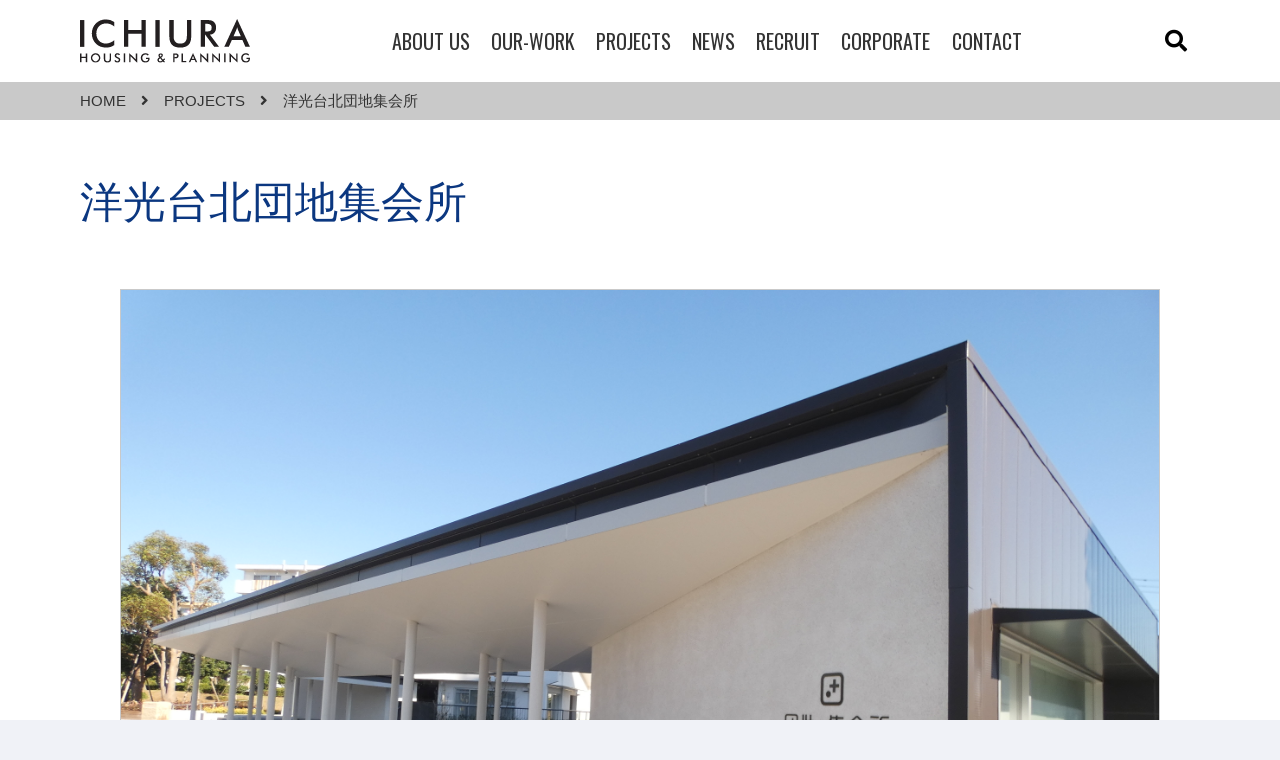

--- FILE ---
content_type: text/html; charset=UTF-8
request_url: http://www.ichiura.co.jp/projects/3668/
body_size: 23802
content:
<!DOCTYPE html>
<html lang="ja">
<head>
  <meta charset="UTF-8">
  <meta name="viewport" content="width=device-width, initial-scale=1">

  <meta name='robots' content='index, follow, max-image-preview:large, max-snippet:-1, max-video-preview:-1' />
	<style>img:is([sizes="auto" i], [sizes^="auto," i]) { contain-intrinsic-size: 3000px 1500px }</style>
	
	<!-- This site is optimized with the Yoast SEO plugin v16.5 - https://yoast.com/wordpress/plugins/seo/ -->
	<title>洋光台北団地集会所 - 市浦ハウジング＆プランニング</title>
	<meta name="description" content="株式会社市浦ハウジング＆プランニングのオフィシャルサイトです。私たちはハウジング分野における専門コンサルタントとして、「人間居住の向上と居住環境における新たな価値創造への貢献」を基本理念として、社会に貢献したいと考えています。" />
	<link rel="canonical" href="http://www.ichiura.co.jp/projects/3668/" />
	<meta property="og:locale" content="ja_JP" />
	<meta property="og:type" content="article" />
	<meta property="og:title" content="洋光台北団地集会所 - 市浦ハウジング＆プランニング" />
	<meta property="og:description" content="株式会社市浦ハウジング＆プランニングのオフィシャルサイトです。私たちはハウジング分野における専門コンサルタントとして、「人間居住の向上と居住環境における新たな価値創造への貢献」を基本理念として、社会に貢献したいと考えています。" />
	<meta property="og:url" content="http://www.ichiura.co.jp/projects/3668/" />
	<meta property="og:site_name" content="市浦ハウジング＆プランニング" />
	<meta property="article:modified_time" content="2024-02-27T03:27:39+00:00" />
	<meta property="og:image" content="http://www.ichiura.co.jp/wp/wp-content/uploads/2021/06/ogp_image.png" />
	<meta property="og:image:width" content="1200" />
	<meta property="og:image:height" content="630" />
	<meta name="twitter:card" content="summary_large_image" />
	<script type="application/ld+json" class="yoast-schema-graph">{"@context":"https://schema.org","@graph":[{"@type":"WebSite","@id":"http://www.ichiura.co.jp/#website","url":"http://www.ichiura.co.jp/","name":"\u5e02\u6d66\u30cf\u30a6\u30b8\u30f3\u30b0\uff06\u30d7\u30e9\u30f3\u30cb\u30f3\u30b0","description":"","potentialAction":[{"@type":"SearchAction","target":"http://www.ichiura.co.jp/?s={search_term_string}","query-input":"required name=search_term_string"}],"inLanguage":"ja"},{"@type":"WebPage","@id":"http://www.ichiura.co.jp/projects/3668/#webpage","url":"http://www.ichiura.co.jp/projects/3668/","name":"\u6d0b\u5149\u53f0\u5317\u56e3\u5730\u96c6\u4f1a\u6240 - \u5e02\u6d66\u30cf\u30a6\u30b8\u30f3\u30b0\uff06\u30d7\u30e9\u30f3\u30cb\u30f3\u30b0","isPartOf":{"@id":"http://www.ichiura.co.jp/#website"},"datePublished":"2022-09-01T11:38:50+00:00","dateModified":"2024-02-27T03:27:39+00:00","description":"\u682a\u5f0f\u4f1a\u793e\u5e02\u6d66\u30cf\u30a6\u30b8\u30f3\u30b0\uff06\u30d7\u30e9\u30f3\u30cb\u30f3\u30b0\u306e\u30aa\u30d5\u30a3\u30b7\u30e3\u30eb\u30b5\u30a4\u30c8\u3067\u3059\u3002\u79c1\u305f\u3061\u306f\u30cf\u30a6\u30b8\u30f3\u30b0\u5206\u91ce\u306b\u304a\u3051\u308b\u5c02\u9580\u30b3\u30f3\u30b5\u30eb\u30bf\u30f3\u30c8\u3068\u3057\u3066\u3001\u300c\u4eba\u9593\u5c45\u4f4f\u306e\u5411\u4e0a\u3068\u5c45\u4f4f\u74b0\u5883\u306b\u304a\u3051\u308b\u65b0\u305f\u306a\u4fa1\u5024\u5275\u9020\u3078\u306e\u8ca2\u732e\u300d\u3092\u57fa\u672c\u7406\u5ff5\u3068\u3057\u3066\u3001\u793e\u4f1a\u306b\u8ca2\u732e\u3057\u305f\u3044\u3068\u8003\u3048\u3066\u3044\u307e\u3059\u3002","breadcrumb":{"@id":"http://www.ichiura.co.jp/projects/3668/#breadcrumb"},"inLanguage":"ja","potentialAction":[{"@type":"ReadAction","target":["http://www.ichiura.co.jp/projects/3668/"]}]},{"@type":"BreadcrumbList","@id":"http://www.ichiura.co.jp/projects/3668/#breadcrumb","itemListElement":[{"@type":"ListItem","position":1,"name":"Home","item":"http://www.ichiura.co.jp/"},{"@type":"ListItem","position":2,"name":"PROJECTS","item":"http://www.ichiura.co.jp/projects/"},{"@type":"ListItem","position":3,"name":"\u6d0b\u5149\u53f0\u5317\u56e3\u5730\u96c6\u4f1a\u6240"}]}]}</script>
	<!-- / Yoast SEO plugin. -->


<link rel="alternate" type="application/rss+xml" title="市浦ハウジング＆プランニング &raquo; フィード" href="http://www.ichiura.co.jp/feed/" />
<link rel="alternate" type="application/rss+xml" title="市浦ハウジング＆プランニング &raquo; コメントフィード" href="http://www.ichiura.co.jp/comments/feed/" />
<link rel='stylesheet' id='gutenberg-pdfjs-css' href='http://www.ichiura.co.jp/wp/wp-content/plugins/pdfjs-viewer-shortcode/inc/../blocks/dist/style.css?ver=2.2.2' type='text/css' media='all' />
<link rel='stylesheet' id='import-css' href='http://www.ichiura.co.jp/wp/wp-content/themes/keima/assets/compiled/css/styles.css?ver=1.0' type='text/css' media='all' />
<link rel='stylesheet' id='import-static-css' href='http://www.ichiura.co.jp/wp/wp-content/themes/keima/assets/static/css/styles.css?ver=1.0' type='text/css' media='all' />
<script type="text/javascript" src="http://www.ichiura.co.jp/wp/wp-content/themes/keima/assets/static/vendor/css-browser-selector/css-browser-selector.js?ver=6.7.2" id="css-browser-selector-js"></script>
<script type="text/javascript" src="http://www.ichiura.co.jp/wp/wp-content/themes/keima/assets/static/vendor/jquery/jquery-3.3.1.min.js?ver=6.7.2" id="jquery-js"></script>
<link rel="https://api.w.org/" href="http://www.ichiura.co.jp/wp-json/" /><link rel="alternate" title="JSON" type="application/json" href="http://www.ichiura.co.jp/wp-json/wp/v2/projects/3668" /><link rel="EditURI" type="application/rsd+xml" title="RSD" href="http://www.ichiura.co.jp/wp/xmlrpc.php?rsd" />
<meta name="generator" content="WordPress 6.7.2" />
<link rel='shortlink' href='http://www.ichiura.co.jp/?p=3668' />
<link rel="alternate" title="oEmbed (JSON)" type="application/json+oembed" href="http://www.ichiura.co.jp/wp-json/oembed/1.0/embed?url=http%3A%2F%2Fwww.ichiura.co.jp%2Fprojects%2F3668%2F" />
<link rel="alternate" title="oEmbed (XML)" type="text/xml+oembed" href="http://www.ichiura.co.jp/wp-json/oembed/1.0/embed?url=http%3A%2F%2Fwww.ichiura.co.jp%2Fprojects%2F3668%2F&#038;format=xml" />
<link rel="icon" href="http://www.ichiura.co.jp/wp/wp-content/uploads/2021/06/cropped-favicon_format-32x32.png" sizes="32x32" />
<link rel="icon" href="http://www.ichiura.co.jp/wp/wp-content/uploads/2021/06/cropped-favicon_format-192x192.png" sizes="192x192" />
<link rel="apple-touch-icon" href="http://www.ichiura.co.jp/wp/wp-content/uploads/2021/06/cropped-favicon_format-180x180.png" />
<meta name="msapplication-TileImage" content="http://www.ichiura.co.jp/wp/wp-content/uploads/2021/06/cropped-favicon_format-270x270.png" />
  
  <!-- Global site tag (gtag.js) - Google Analytics -->
  <script async src="https://www.googletagmanager.com/gtag/js?id=G-WVTV3LKZ64"></script>
  <script>
    window.dataLayer = window.dataLayer || [];
    function gtag(){dataLayer.push(arguments);}
    gtag('js', new Date());
  
    gtag('config', 'G-WVTV3LKZ64');
  </script>
</head>

<body class="projects-template-default single single-projects postid-3668 wp-embed-responsive %e6%b4%8b%e5%85%89%e5%8f%b0%e5%8c%97%e5%9b%a3%e5%9c%b0%e9%9b%86%e4%bc%9a%e6%89%80 sub-page">

<!-- wrapper -->
<div id="wrapper">
  <div class="__inner">
    <!-- header -->
    <header id="header">
      <div class="__inner container">
        <div class="header-content">
          <div class="__inner">
  
            <div class="__header-logo">
              <div class="__site-logo site-logo">                <a href="http://www.ichiura.co.jp/">
                  <img src="http://www.ichiura.co.jp/wp/wp-content/themes/keima/assets/compiled/images/common/header__logo__website.svg" alt="市浦ハウジング＆プランニング">
                </a>
              </div>            </div>

            <div class="__header-nav header-nav is__language-jp">
              <nav class="__nav">
                <ul id="menu-header-nav" class="menu"><li id="menu-item-854" class="menu-item menu-item-type-post_type menu-item-object-page menu-item-854"><a href="http://www.ichiura.co.jp/about/">ABOUT US</a></li>
<li id="menu-item-881" class="menu-item menu-item-type-post_type_archive menu-item-object-service menu-item-881"><a href="http://www.ichiura.co.jp/our-work/">OUR-WORK</a></li>
<li id="menu-item-883" class="menu-item menu-item-type-post_type_archive menu-item-object-projects menu-item-883"><a href="http://www.ichiura.co.jp/projects/">PROJECTS</a></li>
<li id="menu-item-884" class="menu-item menu-item-type-post_type_archive menu-item-object-news menu-item-884"><a href="http://www.ichiura.co.jp/news/">NEWS</a></li>
<li id="menu-item-916" class="menu-item menu-item-type-post_type menu-item-object-page menu-item-916"><a href="http://www.ichiura.co.jp/recruit/">RECRUIT</a></li>
<li id="menu-item-914" class="menu-item menu-item-type-post_type menu-item-object-page menu-item-914"><a href="http://www.ichiura.co.jp/corporate/">CORPORATE</a></li>
<li id="menu-item-3649" class="menu-item menu-item-type-post_type menu-item-object-page menu-item-3649"><a href="http://www.ichiura.co.jp/contact/">CONTACT</a></li>
</ul>              </nav>
            </div>
            
            <div class="__header-tools header-tools is__language-jp">
              <!--<div class="__contact"><a href="http://www.ichiura.co.jp/contact/"></a></div>-->
              <div class="__search">
                <button class="__opener search-form-opener js__search-form-opener"></button>
                <div class="__search-box">
                  <div class="__inner">
                    <form role="search" method="get" id="searchform" class="searchform" action="http://www.ichiura.co.jp/">
                      <input type="text" value="" name="s" id="s" />
                      <button type="submit" id="searchsubmit"></button>
                      <input type="hidden" name="c" value="projects" />                    </form>
                  </div>
                </div>
              </div>
				<!--
              <div class="__language">
                <select class="js__select-go-to">
                  <option value="/">JP</option>
                  <option value="/en/" >EN</option>
                </select>
              </div>
				-->
            </div>

            <button class="__hamburger-button hamburger-button js__drawer-opener">
              <span class="__icon"></span>
            </button>

          </div>
        </div>
      </div>
    </header>
    <!-- /header -->

    <div class="drawer-nav js__drawer-nav">
      <nav class="__nav">
        <div class="__content-wrapper">
          <button class="__close-button hamburger-button is__close js__drawer-closer">
            <span class="__icon"></span>
          </button>
          <div class="__menu">
            <ul id="menu-burger-menu" class="menu"><li id="menu-item-1907" class="menu-item menu-item-type-post_type menu-item-object-page menu-item-1907"><a href="http://www.ichiura.co.jp/about/">ABOUT US</a></li>
<li id="menu-item-1908" class="menu-item menu-item-type-post_type_archive menu-item-object-service menu-item-1908"><a href="http://www.ichiura.co.jp/our-work/">OUR-WORK</a></li>
<li id="menu-item-1909" class="menu-item menu-item-type-post_type_archive menu-item-object-projects menu-item-1909"><a href="http://www.ichiura.co.jp/projects/">PROJECTS</a></li>
<li id="menu-item-1911" class="menu-item menu-item-type-post_type_archive menu-item-object-news menu-item-1911"><a href="http://www.ichiura.co.jp/news/">NEWS</a></li>
<li id="menu-item-1912" class="menu-item menu-item-type-post_type menu-item-object-page menu-item-1912"><a href="http://www.ichiura.co.jp/recruit/">RECRUIT</a></li>
<li id="menu-item-1913" class="menu-item menu-item-type-post_type menu-item-object-page menu-item-1913"><a href="http://www.ichiura.co.jp/corporate/">CORPORATE</a></li>
<li id="menu-item-1914" class="menu-item menu-item-type-post_type menu-item-object-page menu-item-1914"><a href="http://www.ichiura.co.jp/contact/">CONTACT</a></li>
</ul>          </div>
        </div>
      </nav>
      <div class="__overlay"></div>
    </div><!-- ./drawer-nav -->


<!-- pre-content -->
<div id="pre-content">
  <div class="__inner">
    

<ol class="breadcrumbs">

  <li><a href="http://www.ichiura.co.jp/">HOME</a></li><li><a href="http://www.ichiura.co.jp/projects/">PROJECTS</a></li><li class="__current"><span>洋光台北団地集会所</span></li>
</ol>
  </div>
</div>
<!-- pre-content -->

<!-- feature -->
<div id="feature" class="is__projects is__single">
  <div class="__inner">
    <div class="page-header">
      <h1>洋光台北団地集会所</h1>    </div>
  </div>
</div>
<!-- feature -->

<!-- content -->
<main id="content" class="is__projects is__single">
  <div class="__inner">

    <section class="section-standard">
      <div class="__inner">

        
<article id="post-3668" class="date-article post-3668 projects type-projects status-publish hentry projects-category-age-1 projects-category-cate2-1 projects-category-area-2 projects-category-cate2 projects-category-cate5-3 projects-category-cate5 projects-category-age projects-category-area">
    <div class="entry-content is__post">

                    <figure class="wp-block-gallery is__slide-nav js__gallery-slide-nav">
                <ul class="blocks-gallery-grid">
                                            <li class="blocks-gallery-item">
                            <figure>
                                <img src="http://www.ichiura.co.jp/wp/wp-content/uploads/2021/08/01_youkoudaisyukaijo.jpg" alt="洋光台北団地集会所" data-full-url="http://www.ichiura.co.jp/wp/wp-content/uploads/2021/08/01_youkoudaisyukaijo.jpg"/>
                                <figcaption></figcaption>
                            </figure>
                        </li>
                                            <li class="blocks-gallery-item">
                            <figure>
                                <img src="http://www.ichiura.co.jp/wp/wp-content/uploads/2022/09/【キャプション入り】洋光台集会所_クレジット必要photo-Takumi-Ota_掲載写真の送付必要001_鳥瞰.jpg" alt="洋光台北団地集会所" data-full-url="http://www.ichiura.co.jp/wp/wp-content/uploads/2022/09/【キャプション入り】洋光台集会所_クレジット必要photo-Takumi-Ota_掲載写真の送付必要001_鳥瞰.jpg"/>
                                <figcaption></figcaption>
                            </figure>
                        </li>
                                            <li class="blocks-gallery-item">
                            <figure>
                                <img src="http://www.ichiura.co.jp/wp/wp-content/uploads/2021/08/02_youkoudaisyukaijo.jpg" alt="洋光台北団地集会所" data-full-url="http://www.ichiura.co.jp/wp/wp-content/uploads/2021/08/02_youkoudaisyukaijo.jpg"/>
                                <figcaption></figcaption>
                            </figure>
                        </li>
                                            <li class="blocks-gallery-item">
                            <figure>
                                <img src="http://www.ichiura.co.jp/wp/wp-content/uploads/2021/08/03_youkoudaisyukaijo.jpg" alt="洋光台北団地集会所" data-full-url="http://www.ichiura.co.jp/wp/wp-content/uploads/2021/08/03_youkoudaisyukaijo.jpg"/>
                                <figcaption></figcaption>
                            </figure>
                        </li>
                                            <li class="blocks-gallery-item">
                            <figure>
                                <img src="http://www.ichiura.co.jp/wp/wp-content/uploads/2021/08/04_youkoudaisyukaijo-scaled.jpg" alt="洋光台北団地集会所" data-full-url="http://www.ichiura.co.jp/wp/wp-content/uploads/2021/08/04_youkoudaisyukaijo-scaled.jpg"/>
                                <figcaption></figcaption>
                            </figure>
                        </li>
                                            <li class="blocks-gallery-item">
                            <figure>
                                <img src="http://www.ichiura.co.jp/wp/wp-content/uploads/2021/08/05_youkoudai-scaled.jpg" alt="洋光台北団地集会所" data-full-url="http://www.ichiura.co.jp/wp/wp-content/uploads/2021/08/05_youkoudai-scaled.jpg"/>
                                <figcaption></figcaption>
                            </figure>
                        </li>
                                    </ul>
            </figure>
        
                    <h3>DATA</h3>
            <figure class="wp-block-table is__description is__no-border">
            <table>
                <tbody>
                <tr><td>所在地</td><td>神奈川県横浜市</td></tr><tr><td>発注者</td><td>UR都市機構</td></tr><tr><td>敷地面積</td><td>906.63㎡</td></tr><tr><td>用途</td><td>集会所・カフェ・管理センター・作業員詰所</td></tr><tr><td>構造・規模</td><td>S造・地上１階</td></tr><tr><td>延べ床面積</td><td>188.67㎡</td></tr><tr><td>竣工年</td><td>2020年6月</td></tr><tr><td>工期</td><td>2019年2月～2020年6月</td></tr>                </tbody>
            </table>
            </figure>
        
                    <h3>INFORMATION</h3>
            <p>本事業はURが横浜市と連携し、ディレクションに隈研吾氏、佐藤可士和氏を迎えて行っている一部建替団地のモデル事業『ルネッサンスin洋光台』の1つである。<br />
洋光台団地は、神奈川県横浜市に位置する1970（昭和45）年入居開始の3350戸の大団地であり、駅の周りの高層建物の洋光台中央、緑豊かな洋光台北・西の3団地からなる。<br />
本改修は、団地の歩行者動線の入り口となっている集会所に対し、北団地の集会所の機能を強化する計画である。具体的には①多世代交流を図るために人を集客できるカフェ棟の増設、②大庇を設置による歩行者動線のゲート性の強化　③既存のサンクンガーデンに階段・ベンチ・舞台を増設した階段広場への改修、④小集会所を子育て広場、キッズルーム、高齢者相談所への改修、⑤管理事務所、作業員詰所の更新することである。また、近田玲子デザイン事務所の協力により、あたたかなやさしさのある照明計画を実現している。<br />
※本プロジェクトは、『ルネッサンスin洋光台』の立ち上げ当初に実施した洋光台北団地集会所の建築アイデアコンペにおける最優秀案（当選者： NAAW長野憲太郎氏、王翠君氏、上海在住）の構想を尊重し、数回のNAAWのアドバイスを受けながら、既存建物の改修、一部撤去、１棟増築の方針の下、基本設計・実施設計を行った。</p>
                    
                    <h3>SERVICE
                                    <span class="__tag">住宅団地の再生</span>
                                            <span class="__tag">大規模な公的団地の再生</span>
                                                        <span class="__tag">建築設計</span>
                                            <span class="__tag">都市型共同住宅・公的団地設計</span>
                                                </h3>
        
<!--
                    <h3>TYPE
                            </h3>
        -->
        
    </div>
</article>

<!-- Testing -->
<a href="/projects/mpdf/projects/3668/" class="button" target="_blank">PDF</a><br><br>
<!-- /Testing -->

<div class="back-page">
    <a href="../" class="button is__has-width">一覧へ戻る</a>
</div>

      </div>
    </section>

  </div>
</main>
<!-- content -->


    <!-- footer -->
    <footer id="footer">
      <div class="__inner">
        <div class="footer-content">
          <div class="__company-info">
            <div class="__name"><a href="http://www.ichiura.co.jp/">株式会社市浦ハウジング＆プランニング</a></div>
            <!--<div class="__address"><address>〒113-0033 東京都文京区本郷１丁目28-34 <br class="hidden-sm-up">本郷MK ビル4 階　TEL <a href="tel:0358000901">03-5800-0901</a></address></div>-->
          </div>
          <div class="__copyright">© ICHIURA HOUSING &amp; PLANNING ASSOCIATES CO., LTD.</div>
        </div>
      </div>
    </footer>
    <!-- /footer -->

    <div id="fixed-component">
      <div class="__inner">

        <div class="to-top js__to-top">
          <transition name="fade">
            <div class="__button" v-show="checkVisibility"><a href="#"></a></div>
          </transition>
        </div>

        <div class="mask js__mask">
          <div class="spinner"><div class="lds-ellipsis"><div></div><div></div><div></div><div></div></div></div>
        </div>

      </div><!-- /.__inner -->
    </div><!-- /#fixed-component -->

  </div>
</div>
<!-- /wrapper -->

<script type="text/javascript" src="http://www.ichiura.co.jp/wp/wp-content/themes/keima/assets/static/vendor/slick/slick.js?ver=6.7.2" id="slick-js"></script>
<script type="text/javascript" src="http://www.ichiura.co.jp/wp/wp-content/themes/keima/assets/static/js/component/smooth_scroll.js?ver=6.7.2" id="smooth-scroll-js"></script>
<script type="text/javascript" src="http://www.ichiura.co.jp/wp/wp-content/themes/keima/assets/static/js/common.js?ver=6.7.2" id="theme-common-js"></script>
<script type="text/javascript" src="http://www.ichiura.co.jp/wp/wp-content/themes/keima/assets/static/js/component/appearance.js?ver=6.7.2" id="appearance-js"></script>
<script type="text/javascript" src="http://www.ichiura.co.jp/wp/wp-content/themes/keima/assets/static/js/component/header-sticky.js?ver=6.7.2" id="header-sticky-js"></script>
<script type="text/javascript" src="http://www.ichiura.co.jp/wp/wp-content/themes/keima/assets/static/js/component/header-search.js?ver=6.7.2" id="header-search-js"></script>
<script type="text/javascript" src="http://www.ichiura.co.jp/wp/wp-content/themes/keima/assets/static/js/component/drawer-nav.js?ver=6.7.2" id="drawer-nav-js"></script>
<script type="text/javascript" src="http://www.ichiura.co.jp/wp/wp-content/themes/keima/assets/static/js/component/accordion.js?ver=6.7.2" id="accordion-js-js"></script>
<script type="text/javascript" src="http://www.ichiura.co.jp/wp/wp-content/themes/keima/assets/static/js/component/to-top.js?ver=6.7.2" id="to-top-js"></script>
<script type="text/javascript" src="http://www.ichiura.co.jp/wp/wp-content/themes/keima/assets/static/js/component/table.js?ver=6.7.2" id="table-js"></script>
<script type="text/javascript" src="http://www.ichiura.co.jp/wp/wp-content/themes/keima/assets/static/js/component/gallery-slide-box.js?ver=6.7.2" id="gallery-slide-box-js"></script>
<script type="text/javascript" src="http://www.ichiura.co.jp/wp/wp-content/themes/keima/assets/static/js/component/gallery-slide-nav.js?ver=6.7.2" id="gallery-slide-nav-js"></script>
<script type="text/javascript" src="http://www.ichiura.co.jp/wp/wp-content/themes/keima/assets/static/vendor/filter/filter.js?ver=6.7.2" id="filter-js"></script>
<script type="text/javascript" src="http://www.ichiura.co.jp/wp/wp-content/themes/keima/assets/static/vendor/scroll-load/scroll-load.js?ver=6.7.2" id="scroll-load-js"></script>
</body>
</html>


--- FILE ---
content_type: text/css
request_url: http://www.ichiura.co.jp/wp/wp-content/themes/keima/assets/compiled/css/styles.css?ver=1.0
body_size: 350716
content:
@import url("https://fonts.googleapis.com/css2?family=Open+Sans:wght@400;700&family=Roboto:wght@400;500;700&display=swap");@import url("https://fonts.googleapis.com/css2?family=Oswald:wght@400;500;600;700&display=swap");html,body,div,span,applet,object,iframe,h1,h2,h3,h4,h5,h6,p,blockquote,pre,a,abbr,acronym,address,big,cite,code,del,dfn,em,img,ins,kbd,q,s,samp,small,strike,strong,sub,sup,tt,var,b,u,i,center,dl,dt,dd,menu,ol,ul,li,fieldset,form,label,legend,table,caption,tbody,tfoot,thead,tr,th,td,article,aside,canvas,details,embed,figure,figcaption,footer,header,hgroup,main,menu,nav,output,ruby,section,summary,time,mark,audio,video{margin:0;padding:0;border:0;font-size:100%;font:inherit;vertical-align:baseline}article,aside,details,figcaption,figure,footer,header,hgroup,main,menu,nav,section{display:block}*[hidden]{display:none}body{line-height:1}menu,ol,ul{list-style:none}blockquote,q{quotes:none}blockquote:before,blockquote:after,q:before,q:after{content:'';content:none}table{border-collapse:collapse;border-spacing:0}/*!
 * Font Awesome Free 5.14.0 by @fontawesome - https://fontawesome.com
 * License - https://fontawesome.com/license/free (Icons: CC BY 4.0, Fonts: SIL OFL 1.1, Code: MIT License)
 */@font-face{font-family:'Font Awesome 5 Brands';font-style:normal;font-weight:400;font-display:block;src:url("../webfonts/fa-brands-400.eot");src:url("../webfonts/fa-brands-400.eot?#iefix") format("embedded-opentype"),url("../webfonts/fa-brands-400.woff2") format("woff2"),url("../webfonts/fa-brands-400.woff") format("woff"),url("../webfonts/fa-brands-400.ttf") format("truetype"),url("../webfonts/fa-brands-400.svg#fontawesome") format("svg")}.fab{font-family:'Font Awesome 5 Brands';font-weight:400}/*!
 * Font Awesome Free 5.14.0 by @fontawesome - https://fontawesome.com
 * License - https://fontawesome.com/license/free (Icons: CC BY 4.0, Fonts: SIL OFL 1.1, Code: MIT License)
 */.fa,.fas,.far,.fal,.fad,.fab{-moz-osx-font-smoothing:grayscale;-webkit-font-smoothing:antialiased;display:inline-block;font-style:normal;font-variant:normal;text-rendering:auto;line-height:1}.fa-lg{font-size:1.33333em;line-height:.75em;vertical-align:-.0667em}.fa-xs{font-size:.75em}.fa-sm{font-size:.875em}.fa-1x{font-size:1em}.fa-2x{font-size:2em}.fa-3x{font-size:3em}.fa-4x{font-size:4em}.fa-5x{font-size:5em}.fa-6x{font-size:6em}.fa-7x{font-size:7em}.fa-8x{font-size:8em}.fa-9x{font-size:9em}.fa-10x{font-size:10em}.fa-fw{text-align:center;width:1.25em}.fa-ul{list-style-type:none;margin-left:2.5em;padding-left:0}.fa-ul>li{position:relative}.fa-li{left:-2em;position:absolute;text-align:center;width:2em;line-height:inherit}.fa-border{border:solid 0.08em #eee;border-radius:.1em;padding:.2em .25em .15em}.fa-pull-left{float:left}.fa-pull-right{float:right}.fa.fa-pull-left,.fas.fa-pull-left,.far.fa-pull-left,.fal.fa-pull-left,.fab.fa-pull-left{margin-right:.3em}.fa.fa-pull-right,.fas.fa-pull-right,.far.fa-pull-right,.fal.fa-pull-right,.fab.fa-pull-right{margin-left:.3em}.fa-spin{-webkit-animation:fa-spin 2s infinite linear;animation:fa-spin 2s infinite linear}.fa-pulse{-webkit-animation:fa-spin 1s infinite steps(8);animation:fa-spin 1s infinite steps(8)}@-webkit-keyframes fa-spin{0%{-webkit-transform:rotate(0deg);transform:rotate(0deg)}100%{-webkit-transform:rotate(360deg);transform:rotate(360deg)}}@keyframes fa-spin{0%{-webkit-transform:rotate(0deg);transform:rotate(0deg)}100%{-webkit-transform:rotate(360deg);transform:rotate(360deg)}}.fa-rotate-90{-ms-filter:"progid:DXImageTransform.Microsoft.BasicImage(rotation=1)";-webkit-transform:rotate(90deg);transform:rotate(90deg)}.fa-rotate-180{-ms-filter:"progid:DXImageTransform.Microsoft.BasicImage(rotation=2)";-webkit-transform:rotate(180deg);transform:rotate(180deg)}.fa-rotate-270{-ms-filter:"progid:DXImageTransform.Microsoft.BasicImage(rotation=3)";-webkit-transform:rotate(270deg);transform:rotate(270deg)}.fa-flip-horizontal{-ms-filter:"progid:DXImageTransform.Microsoft.BasicImage(rotation=0, mirror=1)";-webkit-transform:scale(-1, 1);transform:scale(-1, 1)}.fa-flip-vertical{-ms-filter:"progid:DXImageTransform.Microsoft.BasicImage(rotation=2, mirror=1)";-webkit-transform:scale(1, -1);transform:scale(1, -1)}.fa-flip-both,.fa-flip-horizontal.fa-flip-vertical{-ms-filter:"progid:DXImageTransform.Microsoft.BasicImage(rotation=2, mirror=1)";-webkit-transform:scale(-1, -1);transform:scale(-1, -1)}:root .fa-rotate-90,:root .fa-rotate-180,:root .fa-rotate-270,:root .fa-flip-horizontal,:root .fa-flip-vertical,:root .fa-flip-both{-webkit-filter:none;filter:none}.fa-stack{display:inline-block;height:2em;line-height:2em;position:relative;vertical-align:middle;width:2.5em}.fa-stack-1x,.fa-stack-2x{left:0;position:absolute;text-align:center;width:100%}.fa-stack-1x{line-height:inherit}.fa-stack-2x{font-size:2em}.fa-inverse{color:#fff}.fa-500px:before{content:"\f26e"}.fa-accessible-icon:before{content:"\f368"}.fa-accusoft:before{content:"\f369"}.fa-acquisitions-incorporated:before{content:"\f6af"}.fa-ad:before{content:"\f641"}.fa-address-book:before{content:"\f2b9"}.fa-address-card:before{content:"\f2bb"}.fa-adjust:before{content:"\f042"}.fa-adn:before{content:"\f170"}.fa-adobe:before{content:"\f778"}.fa-adversal:before{content:"\f36a"}.fa-affiliatetheme:before{content:"\f36b"}.fa-air-freshener:before{content:"\f5d0"}.fa-airbnb:before{content:"\f834"}.fa-algolia:before{content:"\f36c"}.fa-align-center:before{content:"\f037"}.fa-align-justify:before{content:"\f039"}.fa-align-left:before{content:"\f036"}.fa-align-right:before{content:"\f038"}.fa-alipay:before{content:"\f642"}.fa-allergies:before{content:"\f461"}.fa-amazon:before{content:"\f270"}.fa-amazon-pay:before{content:"\f42c"}.fa-ambulance:before{content:"\f0f9"}.fa-american-sign-language-interpreting:before{content:"\f2a3"}.fa-amilia:before{content:"\f36d"}.fa-anchor:before{content:"\f13d"}.fa-android:before{content:"\f17b"}.fa-angellist:before{content:"\f209"}.fa-angle-double-down:before{content:"\f103"}.fa-angle-double-left:before{content:"\f100"}.fa-angle-double-right:before{content:"\f101"}.fa-angle-double-up:before{content:"\f102"}.fa-angle-down:before{content:"\f107"}.fa-angle-left:before{content:"\f104"}.fa-angle-right:before{content:"\f105"}.fa-angle-up:before{content:"\f106"}.fa-angry:before{content:"\f556"}.fa-angrycreative:before{content:"\f36e"}.fa-angular:before{content:"\f420"}.fa-ankh:before{content:"\f644"}.fa-app-store:before{content:"\f36f"}.fa-app-store-ios:before{content:"\f370"}.fa-apper:before{content:"\f371"}.fa-apple:before{content:"\f179"}.fa-apple-alt:before{content:"\f5d1"}.fa-apple-pay:before{content:"\f415"}.fa-archive:before{content:"\f187"}.fa-archway:before{content:"\f557"}.fa-arrow-alt-circle-down:before{content:"\f358"}.fa-arrow-alt-circle-left:before{content:"\f359"}.fa-arrow-alt-circle-right:before{content:"\f35a"}.fa-arrow-alt-circle-up:before{content:"\f35b"}.fa-arrow-circle-down:before{content:"\f0ab"}.fa-arrow-circle-left:before{content:"\f0a8"}.fa-arrow-circle-right:before{content:"\f0a9"}.fa-arrow-circle-up:before{content:"\f0aa"}.fa-arrow-down:before{content:"\f063"}.fa-arrow-left:before{content:"\f060"}.fa-arrow-right:before{content:"\f061"}.fa-arrow-up:before{content:"\f062"}.fa-arrows-alt:before{content:"\f0b2"}.fa-arrows-alt-h:before{content:"\f337"}.fa-arrows-alt-v:before{content:"\f338"}.fa-artstation:before{content:"\f77a"}.fa-assistive-listening-systems:before{content:"\f2a2"}.fa-asterisk:before{content:"\f069"}.fa-asymmetrik:before{content:"\f372"}.fa-at:before{content:"\f1fa"}.fa-atlas:before{content:"\f558"}.fa-atlassian:before{content:"\f77b"}.fa-atom:before{content:"\f5d2"}.fa-audible:before{content:"\f373"}.fa-audio-description:before{content:"\f29e"}.fa-autoprefixer:before{content:"\f41c"}.fa-avianex:before{content:"\f374"}.fa-aviato:before{content:"\f421"}.fa-award:before{content:"\f559"}.fa-aws:before{content:"\f375"}.fa-baby:before{content:"\f77c"}.fa-baby-carriage:before{content:"\f77d"}.fa-backspace:before{content:"\f55a"}.fa-backward:before{content:"\f04a"}.fa-bacon:before{content:"\f7e5"}.fa-bacteria:before{content:"\e059"}.fa-bacterium:before{content:"\e05a"}.fa-bahai:before{content:"\f666"}.fa-balance-scale:before{content:"\f24e"}.fa-balance-scale-left:before{content:"\f515"}.fa-balance-scale-right:before{content:"\f516"}.fa-ban:before{content:"\f05e"}.fa-band-aid:before{content:"\f462"}.fa-bandcamp:before{content:"\f2d5"}.fa-barcode:before{content:"\f02a"}.fa-bars:before{content:"\f0c9"}.fa-baseball-ball:before{content:"\f433"}.fa-basketball-ball:before{content:"\f434"}.fa-bath:before{content:"\f2cd"}.fa-battery-empty:before{content:"\f244"}.fa-battery-full:before{content:"\f240"}.fa-battery-half:before{content:"\f242"}.fa-battery-quarter:before{content:"\f243"}.fa-battery-three-quarters:before{content:"\f241"}.fa-battle-net:before{content:"\f835"}.fa-bed:before{content:"\f236"}.fa-beer:before{content:"\f0fc"}.fa-behance:before{content:"\f1b4"}.fa-behance-square:before{content:"\f1b5"}.fa-bell:before{content:"\f0f3"}.fa-bell-slash:before{content:"\f1f6"}.fa-bezier-curve:before{content:"\f55b"}.fa-bible:before{content:"\f647"}.fa-bicycle:before{content:"\f206"}.fa-biking:before{content:"\f84a"}.fa-bimobject:before{content:"\f378"}.fa-binoculars:before{content:"\f1e5"}.fa-biohazard:before{content:"\f780"}.fa-birthday-cake:before{content:"\f1fd"}.fa-bitbucket:before{content:"\f171"}.fa-bitcoin:before{content:"\f379"}.fa-bity:before{content:"\f37a"}.fa-black-tie:before{content:"\f27e"}.fa-blackberry:before{content:"\f37b"}.fa-blender:before{content:"\f517"}.fa-blender-phone:before{content:"\f6b6"}.fa-blind:before{content:"\f29d"}.fa-blog:before{content:"\f781"}.fa-blogger:before{content:"\f37c"}.fa-blogger-b:before{content:"\f37d"}.fa-bluetooth:before{content:"\f293"}.fa-bluetooth-b:before{content:"\f294"}.fa-bold:before{content:"\f032"}.fa-bolt:before{content:"\f0e7"}.fa-bomb:before{content:"\f1e2"}.fa-bone:before{content:"\f5d7"}.fa-bong:before{content:"\f55c"}.fa-book:before{content:"\f02d"}.fa-book-dead:before{content:"\f6b7"}.fa-book-medical:before{content:"\f7e6"}.fa-book-open:before{content:"\f518"}.fa-book-reader:before{content:"\f5da"}.fa-bookmark:before{content:"\f02e"}.fa-bootstrap:before{content:"\f836"}.fa-border-all:before{content:"\f84c"}.fa-border-none:before{content:"\f850"}.fa-border-style:before{content:"\f853"}.fa-bowling-ball:before{content:"\f436"}.fa-box:before{content:"\f466"}.fa-box-open:before{content:"\f49e"}.fa-box-tissue:before{content:"\e05b"}.fa-boxes:before{content:"\f468"}.fa-braille:before{content:"\f2a1"}.fa-brain:before{content:"\f5dc"}.fa-bread-slice:before{content:"\f7ec"}.fa-briefcase:before{content:"\f0b1"}.fa-briefcase-medical:before{content:"\f469"}.fa-broadcast-tower:before{content:"\f519"}.fa-broom:before{content:"\f51a"}.fa-brush:before{content:"\f55d"}.fa-btc:before{content:"\f15a"}.fa-buffer:before{content:"\f837"}.fa-bug:before{content:"\f188"}.fa-building:before{content:"\f1ad"}.fa-bullhorn:before{content:"\f0a1"}.fa-bullseye:before{content:"\f140"}.fa-burn:before{content:"\f46a"}.fa-buromobelexperte:before{content:"\f37f"}.fa-bus:before{content:"\f207"}.fa-bus-alt:before{content:"\f55e"}.fa-business-time:before{content:"\f64a"}.fa-buy-n-large:before{content:"\f8a6"}.fa-buysellads:before{content:"\f20d"}.fa-calculator:before{content:"\f1ec"}.fa-calendar:before{content:"\f133"}.fa-calendar-alt:before{content:"\f073"}.fa-calendar-check:before{content:"\f274"}.fa-calendar-day:before{content:"\f783"}.fa-calendar-minus:before{content:"\f272"}.fa-calendar-plus:before{content:"\f271"}.fa-calendar-times:before{content:"\f273"}.fa-calendar-week:before{content:"\f784"}.fa-camera:before{content:"\f030"}.fa-camera-retro:before{content:"\f083"}.fa-campground:before{content:"\f6bb"}.fa-canadian-maple-leaf:before{content:"\f785"}.fa-candy-cane:before{content:"\f786"}.fa-cannabis:before{content:"\f55f"}.fa-capsules:before{content:"\f46b"}.fa-car:before{content:"\f1b9"}.fa-car-alt:before{content:"\f5de"}.fa-car-battery:before{content:"\f5df"}.fa-car-crash:before{content:"\f5e1"}.fa-car-side:before{content:"\f5e4"}.fa-caravan:before{content:"\f8ff"}.fa-caret-down:before{content:"\f0d7"}.fa-caret-left:before{content:"\f0d9"}.fa-caret-right:before{content:"\f0da"}.fa-caret-square-down:before{content:"\f150"}.fa-caret-square-left:before{content:"\f191"}.fa-caret-square-right:before{content:"\f152"}.fa-caret-square-up:before{content:"\f151"}.fa-caret-up:before{content:"\f0d8"}.fa-carrot:before{content:"\f787"}.fa-cart-arrow-down:before{content:"\f218"}.fa-cart-plus:before{content:"\f217"}.fa-cash-register:before{content:"\f788"}.fa-cat:before{content:"\f6be"}.fa-cc-amazon-pay:before{content:"\f42d"}.fa-cc-amex:before{content:"\f1f3"}.fa-cc-apple-pay:before{content:"\f416"}.fa-cc-diners-club:before{content:"\f24c"}.fa-cc-discover:before{content:"\f1f2"}.fa-cc-jcb:before{content:"\f24b"}.fa-cc-mastercard:before{content:"\f1f1"}.fa-cc-paypal:before{content:"\f1f4"}.fa-cc-stripe:before{content:"\f1f5"}.fa-cc-visa:before{content:"\f1f0"}.fa-centercode:before{content:"\f380"}.fa-centos:before{content:"\f789"}.fa-certificate:before{content:"\f0a3"}.fa-chair:before{content:"\f6c0"}.fa-chalkboard:before{content:"\f51b"}.fa-chalkboard-teacher:before{content:"\f51c"}.fa-charging-station:before{content:"\f5e7"}.fa-chart-area:before{content:"\f1fe"}.fa-chart-bar:before{content:"\f080"}.fa-chart-line:before{content:"\f201"}.fa-chart-pie:before{content:"\f200"}.fa-check:before{content:"\f00c"}.fa-check-circle:before{content:"\f058"}.fa-check-double:before{content:"\f560"}.fa-check-square:before{content:"\f14a"}.fa-cheese:before{content:"\f7ef"}.fa-chess:before{content:"\f439"}.fa-chess-bishop:before{content:"\f43a"}.fa-chess-board:before{content:"\f43c"}.fa-chess-king:before{content:"\f43f"}.fa-chess-knight:before{content:"\f441"}.fa-chess-pawn:before{content:"\f443"}.fa-chess-queen:before{content:"\f445"}.fa-chess-rook:before{content:"\f447"}.fa-chevron-circle-down:before{content:"\f13a"}.fa-chevron-circle-left:before{content:"\f137"}.fa-chevron-circle-right:before{content:"\f138"}.fa-chevron-circle-up:before{content:"\f139"}.fa-chevron-down:before{content:"\f078"}.fa-chevron-left:before{content:"\f053"}.fa-chevron-right:before{content:"\f054"}.fa-chevron-up:before{content:"\f077"}.fa-child:before{content:"\f1ae"}.fa-chrome:before{content:"\f268"}.fa-chromecast:before{content:"\f838"}.fa-church:before{content:"\f51d"}.fa-circle:before{content:"\f111"}.fa-circle-notch:before{content:"\f1ce"}.fa-city:before{content:"\f64f"}.fa-clinic-medical:before{content:"\f7f2"}.fa-clipboard:before{content:"\f328"}.fa-clipboard-check:before{content:"\f46c"}.fa-clipboard-list:before{content:"\f46d"}.fa-clock:before{content:"\f017"}.fa-clone:before{content:"\f24d"}.fa-closed-captioning:before{content:"\f20a"}.fa-cloud:before{content:"\f0c2"}.fa-cloud-download-alt:before{content:"\f381"}.fa-cloud-meatball:before{content:"\f73b"}.fa-cloud-moon:before{content:"\f6c3"}.fa-cloud-moon-rain:before{content:"\f73c"}.fa-cloud-rain:before{content:"\f73d"}.fa-cloud-showers-heavy:before{content:"\f740"}.fa-cloud-sun:before{content:"\f6c4"}.fa-cloud-sun-rain:before{content:"\f743"}.fa-cloud-upload-alt:before{content:"\f382"}.fa-cloudscale:before{content:"\f383"}.fa-cloudsmith:before{content:"\f384"}.fa-cloudversify:before{content:"\f385"}.fa-cocktail:before{content:"\f561"}.fa-code:before{content:"\f121"}.fa-code-branch:before{content:"\f126"}.fa-codepen:before{content:"\f1cb"}.fa-codiepie:before{content:"\f284"}.fa-coffee:before{content:"\f0f4"}.fa-cog:before{content:"\f013"}.fa-cogs:before{content:"\f085"}.fa-coins:before{content:"\f51e"}.fa-columns:before{content:"\f0db"}.fa-comment:before{content:"\f075"}.fa-comment-alt:before{content:"\f27a"}.fa-comment-dollar:before{content:"\f651"}.fa-comment-dots:before{content:"\f4ad"}.fa-comment-medical:before{content:"\f7f5"}.fa-comment-slash:before{content:"\f4b3"}.fa-comments:before{content:"\f086"}.fa-comments-dollar:before{content:"\f653"}.fa-compact-disc:before{content:"\f51f"}.fa-compass:before{content:"\f14e"}.fa-compress:before{content:"\f066"}.fa-compress-alt:before{content:"\f422"}.fa-compress-arrows-alt:before{content:"\f78c"}.fa-concierge-bell:before{content:"\f562"}.fa-confluence:before{content:"\f78d"}.fa-connectdevelop:before{content:"\f20e"}.fa-contao:before{content:"\f26d"}.fa-cookie:before{content:"\f563"}.fa-cookie-bite:before{content:"\f564"}.fa-copy:before{content:"\f0c5"}.fa-copyright:before{content:"\f1f9"}.fa-cotton-bureau:before{content:"\f89e"}.fa-couch:before{content:"\f4b8"}.fa-cpanel:before{content:"\f388"}.fa-creative-commons:before{content:"\f25e"}.fa-creative-commons-by:before{content:"\f4e7"}.fa-creative-commons-nc:before{content:"\f4e8"}.fa-creative-commons-nc-eu:before{content:"\f4e9"}.fa-creative-commons-nc-jp:before{content:"\f4ea"}.fa-creative-commons-nd:before{content:"\f4eb"}.fa-creative-commons-pd:before{content:"\f4ec"}.fa-creative-commons-pd-alt:before{content:"\f4ed"}.fa-creative-commons-remix:before{content:"\f4ee"}.fa-creative-commons-sa:before{content:"\f4ef"}.fa-creative-commons-sampling:before{content:"\f4f0"}.fa-creative-commons-sampling-plus:before{content:"\f4f1"}.fa-creative-commons-share:before{content:"\f4f2"}.fa-creative-commons-zero:before{content:"\f4f3"}.fa-credit-card:before{content:"\f09d"}.fa-critical-role:before{content:"\f6c9"}.fa-crop:before{content:"\f125"}.fa-crop-alt:before{content:"\f565"}.fa-cross:before{content:"\f654"}.fa-crosshairs:before{content:"\f05b"}.fa-crow:before{content:"\f520"}.fa-crown:before{content:"\f521"}.fa-crutch:before{content:"\f7f7"}.fa-css3:before{content:"\f13c"}.fa-css3-alt:before{content:"\f38b"}.fa-cube:before{content:"\f1b2"}.fa-cubes:before{content:"\f1b3"}.fa-cut:before{content:"\f0c4"}.fa-cuttlefish:before{content:"\f38c"}.fa-d-and-d:before{content:"\f38d"}.fa-d-and-d-beyond:before{content:"\f6ca"}.fa-dailymotion:before{content:"\e052"}.fa-dashcube:before{content:"\f210"}.fa-database:before{content:"\f1c0"}.fa-deaf:before{content:"\f2a4"}.fa-deezer:before{content:"\e077"}.fa-delicious:before{content:"\f1a5"}.fa-democrat:before{content:"\f747"}.fa-deploydog:before{content:"\f38e"}.fa-deskpro:before{content:"\f38f"}.fa-desktop:before{content:"\f108"}.fa-dev:before{content:"\f6cc"}.fa-deviantart:before{content:"\f1bd"}.fa-dharmachakra:before{content:"\f655"}.fa-dhl:before{content:"\f790"}.fa-diagnoses:before{content:"\f470"}.fa-diaspora:before{content:"\f791"}.fa-dice:before{content:"\f522"}.fa-dice-d20:before{content:"\f6cf"}.fa-dice-d6:before{content:"\f6d1"}.fa-dice-five:before{content:"\f523"}.fa-dice-four:before{content:"\f524"}.fa-dice-one:before{content:"\f525"}.fa-dice-six:before{content:"\f526"}.fa-dice-three:before{content:"\f527"}.fa-dice-two:before{content:"\f528"}.fa-digg:before{content:"\f1a6"}.fa-digital-ocean:before{content:"\f391"}.fa-digital-tachograph:before{content:"\f566"}.fa-directions:before{content:"\f5eb"}.fa-discord:before{content:"\f392"}.fa-discourse:before{content:"\f393"}.fa-disease:before{content:"\f7fa"}.fa-divide:before{content:"\f529"}.fa-dizzy:before{content:"\f567"}.fa-dna:before{content:"\f471"}.fa-dochub:before{content:"\f394"}.fa-docker:before{content:"\f395"}.fa-dog:before{content:"\f6d3"}.fa-dollar-sign:before{content:"\f155"}.fa-dolly:before{content:"\f472"}.fa-dolly-flatbed:before{content:"\f474"}.fa-donate:before{content:"\f4b9"}.fa-door-closed:before{content:"\f52a"}.fa-door-open:before{content:"\f52b"}.fa-dot-circle:before{content:"\f192"}.fa-dove:before{content:"\f4ba"}.fa-download:before{content:"\f019"}.fa-draft2digital:before{content:"\f396"}.fa-drafting-compass:before{content:"\f568"}.fa-dragon:before{content:"\f6d5"}.fa-draw-polygon:before{content:"\f5ee"}.fa-dribbble:before{content:"\f17d"}.fa-dribbble-square:before{content:"\f397"}.fa-dropbox:before{content:"\f16b"}.fa-drum:before{content:"\f569"}.fa-drum-steelpan:before{content:"\f56a"}.fa-drumstick-bite:before{content:"\f6d7"}.fa-drupal:before{content:"\f1a9"}.fa-dumbbell:before{content:"\f44b"}.fa-dumpster:before{content:"\f793"}.fa-dumpster-fire:before{content:"\f794"}.fa-dungeon:before{content:"\f6d9"}.fa-dyalog:before{content:"\f399"}.fa-earlybirds:before{content:"\f39a"}.fa-ebay:before{content:"\f4f4"}.fa-edge:before{content:"\f282"}.fa-edge-legacy:before{content:"\e078"}.fa-edit:before{content:"\f044"}.fa-egg:before{content:"\f7fb"}.fa-eject:before{content:"\f052"}.fa-elementor:before{content:"\f430"}.fa-ellipsis-h:before{content:"\f141"}.fa-ellipsis-v:before{content:"\f142"}.fa-ello:before{content:"\f5f1"}.fa-ember:before{content:"\f423"}.fa-empire:before{content:"\f1d1"}.fa-envelope:before{content:"\f0e0"}.fa-envelope-open:before{content:"\f2b6"}.fa-envelope-open-text:before{content:"\f658"}.fa-envelope-square:before{content:"\f199"}.fa-envira:before{content:"\f299"}.fa-equals:before{content:"\f52c"}.fa-eraser:before{content:"\f12d"}.fa-erlang:before{content:"\f39d"}.fa-ethereum:before{content:"\f42e"}.fa-ethernet:before{content:"\f796"}.fa-etsy:before{content:"\f2d7"}.fa-euro-sign:before{content:"\f153"}.fa-evernote:before{content:"\f839"}.fa-exchange-alt:before{content:"\f362"}.fa-exclamation:before{content:"\f12a"}.fa-exclamation-circle:before{content:"\f06a"}.fa-exclamation-triangle:before{content:"\f071"}.fa-expand:before{content:"\f065"}.fa-expand-alt:before{content:"\f424"}.fa-expand-arrows-alt:before{content:"\f31e"}.fa-expeditedssl:before{content:"\f23e"}.fa-external-link-alt:before{content:"\f35d"}.fa-external-link-square-alt:before{content:"\f360"}.fa-eye:before{content:"\f06e"}.fa-eye-dropper:before{content:"\f1fb"}.fa-eye-slash:before{content:"\f070"}.fa-facebook:before{content:"\f09a"}.fa-facebook-f:before{content:"\f39e"}.fa-facebook-messenger:before{content:"\f39f"}.fa-facebook-square:before{content:"\f082"}.fa-fan:before{content:"\f863"}.fa-fantasy-flight-games:before{content:"\f6dc"}.fa-fast-backward:before{content:"\f049"}.fa-fast-forward:before{content:"\f050"}.fa-faucet:before{content:"\e005"}.fa-fax:before{content:"\f1ac"}.fa-feather:before{content:"\f52d"}.fa-feather-alt:before{content:"\f56b"}.fa-fedex:before{content:"\f797"}.fa-fedora:before{content:"\f798"}.fa-female:before{content:"\f182"}.fa-fighter-jet:before{content:"\f0fb"}.fa-figma:before{content:"\f799"}.fa-file:before{content:"\f15b"}.fa-file-alt:before{content:"\f15c"}.fa-file-archive:before{content:"\f1c6"}.fa-file-audio:before{content:"\f1c7"}.fa-file-code:before{content:"\f1c9"}.fa-file-contract:before{content:"\f56c"}.fa-file-csv:before{content:"\f6dd"}.fa-file-download:before{content:"\f56d"}.fa-file-excel:before{content:"\f1c3"}.fa-file-export:before{content:"\f56e"}.fa-file-image:before{content:"\f1c5"}.fa-file-import:before{content:"\f56f"}.fa-file-invoice:before{content:"\f570"}.fa-file-invoice-dollar:before{content:"\f571"}.fa-file-medical:before{content:"\f477"}.fa-file-medical-alt:before{content:"\f478"}.fa-file-pdf:before{content:"\f1c1"}.fa-file-powerpoint:before{content:"\f1c4"}.fa-file-prescription:before{content:"\f572"}.fa-file-signature:before{content:"\f573"}.fa-file-upload:before{content:"\f574"}.fa-file-video:before{content:"\f1c8"}.fa-file-word:before{content:"\f1c2"}.fa-fill:before{content:"\f575"}.fa-fill-drip:before{content:"\f576"}.fa-film:before{content:"\f008"}.fa-filter:before{content:"\f0b0"}.fa-fingerprint:before{content:"\f577"}.fa-fire:before{content:"\f06d"}.fa-fire-alt:before{content:"\f7e4"}.fa-fire-extinguisher:before{content:"\f134"}.fa-firefox:before{content:"\f269"}.fa-firefox-browser:before{content:"\e007"}.fa-first-aid:before{content:"\f479"}.fa-first-order:before{content:"\f2b0"}.fa-first-order-alt:before{content:"\f50a"}.fa-firstdraft:before{content:"\f3a1"}.fa-fish:before{content:"\f578"}.fa-fist-raised:before{content:"\f6de"}.fa-flag:before{content:"\f024"}.fa-flag-checkered:before{content:"\f11e"}.fa-flag-usa:before{content:"\f74d"}.fa-flask:before{content:"\f0c3"}.fa-flickr:before{content:"\f16e"}.fa-flipboard:before{content:"\f44d"}.fa-flushed:before{content:"\f579"}.fa-fly:before{content:"\f417"}.fa-folder:before{content:"\f07b"}.fa-folder-minus:before{content:"\f65d"}.fa-folder-open:before{content:"\f07c"}.fa-folder-plus:before{content:"\f65e"}.fa-font:before{content:"\f031"}.fa-font-awesome:before{content:"\f2b4"}.fa-font-awesome-alt:before{content:"\f35c"}.fa-font-awesome-flag:before{content:"\f425"}.fa-font-awesome-logo-full:before{content:"\f4e6"}.fa-fonticons:before{content:"\f280"}.fa-fonticons-fi:before{content:"\f3a2"}.fa-football-ball:before{content:"\f44e"}.fa-fort-awesome:before{content:"\f286"}.fa-fort-awesome-alt:before{content:"\f3a3"}.fa-forumbee:before{content:"\f211"}.fa-forward:before{content:"\f04e"}.fa-foursquare:before{content:"\f180"}.fa-free-code-camp:before{content:"\f2c5"}.fa-freebsd:before{content:"\f3a4"}.fa-frog:before{content:"\f52e"}.fa-frown:before{content:"\f119"}.fa-frown-open:before{content:"\f57a"}.fa-fulcrum:before{content:"\f50b"}.fa-funnel-dollar:before{content:"\f662"}.fa-futbol:before{content:"\f1e3"}.fa-galactic-republic:before{content:"\f50c"}.fa-galactic-senate:before{content:"\f50d"}.fa-gamepad:before{content:"\f11b"}.fa-gas-pump:before{content:"\f52f"}.fa-gavel:before{content:"\f0e3"}.fa-gem:before{content:"\f3a5"}.fa-genderless:before{content:"\f22d"}.fa-get-pocket:before{content:"\f265"}.fa-gg:before{content:"\f260"}.fa-gg-circle:before{content:"\f261"}.fa-ghost:before{content:"\f6e2"}.fa-gift:before{content:"\f06b"}.fa-gifts:before{content:"\f79c"}.fa-git:before{content:"\f1d3"}.fa-git-alt:before{content:"\f841"}.fa-git-square:before{content:"\f1d2"}.fa-github:before{content:"\f09b"}.fa-github-alt:before{content:"\f113"}.fa-github-square:before{content:"\f092"}.fa-gitkraken:before{content:"\f3a6"}.fa-gitlab:before{content:"\f296"}.fa-gitter:before{content:"\f426"}.fa-glass-cheers:before{content:"\f79f"}.fa-glass-martini:before{content:"\f000"}.fa-glass-martini-alt:before{content:"\f57b"}.fa-glass-whiskey:before{content:"\f7a0"}.fa-glasses:before{content:"\f530"}.fa-glide:before{content:"\f2a5"}.fa-glide-g:before{content:"\f2a6"}.fa-globe:before{content:"\f0ac"}.fa-globe-africa:before{content:"\f57c"}.fa-globe-americas:before{content:"\f57d"}.fa-globe-asia:before{content:"\f57e"}.fa-globe-europe:before{content:"\f7a2"}.fa-gofore:before{content:"\f3a7"}.fa-golf-ball:before{content:"\f450"}.fa-goodreads:before{content:"\f3a8"}.fa-goodreads-g:before{content:"\f3a9"}.fa-google:before{content:"\f1a0"}.fa-google-drive:before{content:"\f3aa"}.fa-google-pay:before{content:"\e079"}.fa-google-play:before{content:"\f3ab"}.fa-google-plus:before{content:"\f2b3"}.fa-google-plus-g:before{content:"\f0d5"}.fa-google-plus-square:before{content:"\f0d4"}.fa-google-wallet:before{content:"\f1ee"}.fa-gopuram:before{content:"\f664"}.fa-graduation-cap:before{content:"\f19d"}.fa-gratipay:before{content:"\f184"}.fa-grav:before{content:"\f2d6"}.fa-greater-than:before{content:"\f531"}.fa-greater-than-equal:before{content:"\f532"}.fa-grimace:before{content:"\f57f"}.fa-grin:before{content:"\f580"}.fa-grin-alt:before{content:"\f581"}.fa-grin-beam:before{content:"\f582"}.fa-grin-beam-sweat:before{content:"\f583"}.fa-grin-hearts:before{content:"\f584"}.fa-grin-squint:before{content:"\f585"}.fa-grin-squint-tears:before{content:"\f586"}.fa-grin-stars:before{content:"\f587"}.fa-grin-tears:before{content:"\f588"}.fa-grin-tongue:before{content:"\f589"}.fa-grin-tongue-squint:before{content:"\f58a"}.fa-grin-tongue-wink:before{content:"\f58b"}.fa-grin-wink:before{content:"\f58c"}.fa-grip-horizontal:before{content:"\f58d"}.fa-grip-lines:before{content:"\f7a4"}.fa-grip-lines-vertical:before{content:"\f7a5"}.fa-grip-vertical:before{content:"\f58e"}.fa-gripfire:before{content:"\f3ac"}.fa-grunt:before{content:"\f3ad"}.fa-guitar:before{content:"\f7a6"}.fa-gulp:before{content:"\f3ae"}.fa-h-square:before{content:"\f0fd"}.fa-hacker-news:before{content:"\f1d4"}.fa-hacker-news-square:before{content:"\f3af"}.fa-hackerrank:before{content:"\f5f7"}.fa-hamburger:before{content:"\f805"}.fa-hammer:before{content:"\f6e3"}.fa-hamsa:before{content:"\f665"}.fa-hand-holding:before{content:"\f4bd"}.fa-hand-holding-heart:before{content:"\f4be"}.fa-hand-holding-medical:before{content:"\e05c"}.fa-hand-holding-usd:before{content:"\f4c0"}.fa-hand-holding-water:before{content:"\f4c1"}.fa-hand-lizard:before{content:"\f258"}.fa-hand-middle-finger:before{content:"\f806"}.fa-hand-paper:before{content:"\f256"}.fa-hand-peace:before{content:"\f25b"}.fa-hand-point-down:before{content:"\f0a7"}.fa-hand-point-left:before{content:"\f0a5"}.fa-hand-point-right:before{content:"\f0a4"}.fa-hand-point-up:before{content:"\f0a6"}.fa-hand-pointer:before{content:"\f25a"}.fa-hand-rock:before{content:"\f255"}.fa-hand-scissors:before{content:"\f257"}.fa-hand-sparkles:before{content:"\e05d"}.fa-hand-spock:before{content:"\f259"}.fa-hands:before{content:"\f4c2"}.fa-hands-helping:before{content:"\f4c4"}.fa-hands-wash:before{content:"\e05e"}.fa-handshake:before{content:"\f2b5"}.fa-handshake-alt-slash:before{content:"\e05f"}.fa-handshake-slash:before{content:"\e060"}.fa-hanukiah:before{content:"\f6e6"}.fa-hard-hat:before{content:"\f807"}.fa-hashtag:before{content:"\f292"}.fa-hat-cowboy:before{content:"\f8c0"}.fa-hat-cowboy-side:before{content:"\f8c1"}.fa-hat-wizard:before{content:"\f6e8"}.fa-hdd:before{content:"\f0a0"}.fa-head-side-cough:before{content:"\e061"}.fa-head-side-cough-slash:before{content:"\e062"}.fa-head-side-mask:before{content:"\e063"}.fa-head-side-virus:before{content:"\e064"}.fa-heading:before{content:"\f1dc"}.fa-headphones:before{content:"\f025"}.fa-headphones-alt:before{content:"\f58f"}.fa-headset:before{content:"\f590"}.fa-heart:before{content:"\f004"}.fa-heart-broken:before{content:"\f7a9"}.fa-heartbeat:before{content:"\f21e"}.fa-helicopter:before{content:"\f533"}.fa-highlighter:before{content:"\f591"}.fa-hiking:before{content:"\f6ec"}.fa-hippo:before{content:"\f6ed"}.fa-hips:before{content:"\f452"}.fa-hire-a-helper:before{content:"\f3b0"}.fa-history:before{content:"\f1da"}.fa-hockey-puck:before{content:"\f453"}.fa-holly-berry:before{content:"\f7aa"}.fa-home:before{content:"\f015"}.fa-hooli:before{content:"\f427"}.fa-hornbill:before{content:"\f592"}.fa-horse:before{content:"\f6f0"}.fa-horse-head:before{content:"\f7ab"}.fa-hospital:before{content:"\f0f8"}.fa-hospital-alt:before{content:"\f47d"}.fa-hospital-symbol:before{content:"\f47e"}.fa-hospital-user:before{content:"\f80d"}.fa-hot-tub:before{content:"\f593"}.fa-hotdog:before{content:"\f80f"}.fa-hotel:before{content:"\f594"}.fa-hotjar:before{content:"\f3b1"}.fa-hourglass:before{content:"\f254"}.fa-hourglass-end:before{content:"\f253"}.fa-hourglass-half:before{content:"\f252"}.fa-hourglass-start:before{content:"\f251"}.fa-house-damage:before{content:"\f6f1"}.fa-house-user:before{content:"\e065"}.fa-houzz:before{content:"\f27c"}.fa-hryvnia:before{content:"\f6f2"}.fa-html5:before{content:"\f13b"}.fa-hubspot:before{content:"\f3b2"}.fa-i-cursor:before{content:"\f246"}.fa-ice-cream:before{content:"\f810"}.fa-icicles:before{content:"\f7ad"}.fa-icons:before{content:"\f86d"}.fa-id-badge:before{content:"\f2c1"}.fa-id-card:before{content:"\f2c2"}.fa-id-card-alt:before{content:"\f47f"}.fa-ideal:before{content:"\e013"}.fa-igloo:before{content:"\f7ae"}.fa-image:before{content:"\f03e"}.fa-images:before{content:"\f302"}.fa-imdb:before{content:"\f2d8"}.fa-inbox:before{content:"\f01c"}.fa-indent:before{content:"\f03c"}.fa-industry:before{content:"\f275"}.fa-infinity:before{content:"\f534"}.fa-info:before{content:"\f129"}.fa-info-circle:before{content:"\f05a"}.fa-instagram:before{content:"\f16d"}.fa-instagram-square:before{content:"\e055"}.fa-intercom:before{content:"\f7af"}.fa-internet-explorer:before{content:"\f26b"}.fa-invision:before{content:"\f7b0"}.fa-ioxhost:before{content:"\f208"}.fa-italic:before{content:"\f033"}.fa-itch-io:before{content:"\f83a"}.fa-itunes:before{content:"\f3b4"}.fa-itunes-note:before{content:"\f3b5"}.fa-java:before{content:"\f4e4"}.fa-jedi:before{content:"\f669"}.fa-jedi-order:before{content:"\f50e"}.fa-jenkins:before{content:"\f3b6"}.fa-jira:before{content:"\f7b1"}.fa-joget:before{content:"\f3b7"}.fa-joint:before{content:"\f595"}.fa-joomla:before{content:"\f1aa"}.fa-journal-whills:before{content:"\f66a"}.fa-js:before{content:"\f3b8"}.fa-js-square:before{content:"\f3b9"}.fa-jsfiddle:before{content:"\f1cc"}.fa-kaaba:before{content:"\f66b"}.fa-kaggle:before{content:"\f5fa"}.fa-key:before{content:"\f084"}.fa-keybase:before{content:"\f4f5"}.fa-keyboard:before{content:"\f11c"}.fa-keycdn:before{content:"\f3ba"}.fa-khanda:before{content:"\f66d"}.fa-kickstarter:before{content:"\f3bb"}.fa-kickstarter-k:before{content:"\f3bc"}.fa-kiss:before{content:"\f596"}.fa-kiss-beam:before{content:"\f597"}.fa-kiss-wink-heart:before{content:"\f598"}.fa-kiwi-bird:before{content:"\f535"}.fa-korvue:before{content:"\f42f"}.fa-landmark:before{content:"\f66f"}.fa-language:before{content:"\f1ab"}.fa-laptop:before{content:"\f109"}.fa-laptop-code:before{content:"\f5fc"}.fa-laptop-house:before{content:"\e066"}.fa-laptop-medical:before{content:"\f812"}.fa-laravel:before{content:"\f3bd"}.fa-lastfm:before{content:"\f202"}.fa-lastfm-square:before{content:"\f203"}.fa-laugh:before{content:"\f599"}.fa-laugh-beam:before{content:"\f59a"}.fa-laugh-squint:before{content:"\f59b"}.fa-laugh-wink:before{content:"\f59c"}.fa-layer-group:before{content:"\f5fd"}.fa-leaf:before{content:"\f06c"}.fa-leanpub:before{content:"\f212"}.fa-lemon:before{content:"\f094"}.fa-less:before{content:"\f41d"}.fa-less-than:before{content:"\f536"}.fa-less-than-equal:before{content:"\f537"}.fa-level-down-alt:before{content:"\f3be"}.fa-level-up-alt:before{content:"\f3bf"}.fa-life-ring:before{content:"\f1cd"}.fa-lightbulb:before{content:"\f0eb"}.fa-line:before{content:"\f3c0"}.fa-link:before{content:"\f0c1"}.fa-linkedin:before{content:"\f08c"}.fa-linkedin-in:before{content:"\f0e1"}.fa-linode:before{content:"\f2b8"}.fa-linux:before{content:"\f17c"}.fa-lira-sign:before{content:"\f195"}.fa-list:before{content:"\f03a"}.fa-list-alt:before{content:"\f022"}.fa-list-ol:before{content:"\f0cb"}.fa-list-ul:before{content:"\f0ca"}.fa-location-arrow:before{content:"\f124"}.fa-lock:before{content:"\f023"}.fa-lock-open:before{content:"\f3c1"}.fa-long-arrow-alt-down:before{content:"\f309"}.fa-long-arrow-alt-left:before{content:"\f30a"}.fa-long-arrow-alt-right:before{content:"\f30b"}.fa-long-arrow-alt-up:before{content:"\f30c"}.fa-low-vision:before{content:"\f2a8"}.fa-luggage-cart:before{content:"\f59d"}.fa-lungs:before{content:"\f604"}.fa-lungs-virus:before{content:"\e067"}.fa-lyft:before{content:"\f3c3"}.fa-magento:before{content:"\f3c4"}.fa-magic:before{content:"\f0d0"}.fa-magnet:before{content:"\f076"}.fa-mail-bulk:before{content:"\f674"}.fa-mailchimp:before{content:"\f59e"}.fa-male:before{content:"\f183"}.fa-mandalorian:before{content:"\f50f"}.fa-map:before{content:"\f279"}.fa-map-marked:before{content:"\f59f"}.fa-map-marked-alt:before{content:"\f5a0"}.fa-map-marker:before{content:"\f041"}.fa-map-marker-alt:before{content:"\f3c5"}.fa-map-pin:before{content:"\f276"}.fa-map-signs:before{content:"\f277"}.fa-markdown:before{content:"\f60f"}.fa-marker:before{content:"\f5a1"}.fa-mars:before{content:"\f222"}.fa-mars-double:before{content:"\f227"}.fa-mars-stroke:before{content:"\f229"}.fa-mars-stroke-h:before{content:"\f22b"}.fa-mars-stroke-v:before{content:"\f22a"}.fa-mask:before{content:"\f6fa"}.fa-mastodon:before{content:"\f4f6"}.fa-maxcdn:before{content:"\f136"}.fa-mdb:before{content:"\f8ca"}.fa-medal:before{content:"\f5a2"}.fa-medapps:before{content:"\f3c6"}.fa-medium:before{content:"\f23a"}.fa-medium-m:before{content:"\f3c7"}.fa-medkit:before{content:"\f0fa"}.fa-medrt:before{content:"\f3c8"}.fa-meetup:before{content:"\f2e0"}.fa-megaport:before{content:"\f5a3"}.fa-meh:before{content:"\f11a"}.fa-meh-blank:before{content:"\f5a4"}.fa-meh-rolling-eyes:before{content:"\f5a5"}.fa-memory:before{content:"\f538"}.fa-mendeley:before{content:"\f7b3"}.fa-menorah:before{content:"\f676"}.fa-mercury:before{content:"\f223"}.fa-meteor:before{content:"\f753"}.fa-microblog:before{content:"\e01a"}.fa-microchip:before{content:"\f2db"}.fa-microphone:before{content:"\f130"}.fa-microphone-alt:before{content:"\f3c9"}.fa-microphone-alt-slash:before{content:"\f539"}.fa-microphone-slash:before{content:"\f131"}.fa-microscope:before{content:"\f610"}.fa-microsoft:before{content:"\f3ca"}.fa-minus:before{content:"\f068"}.fa-minus-circle:before{content:"\f056"}.fa-minus-square:before{content:"\f146"}.fa-mitten:before{content:"\f7b5"}.fa-mix:before{content:"\f3cb"}.fa-mixcloud:before{content:"\f289"}.fa-mixer:before{content:"\e056"}.fa-mizuni:before{content:"\f3cc"}.fa-mobile:before{content:"\f10b"}.fa-mobile-alt:before{content:"\f3cd"}.fa-modx:before{content:"\f285"}.fa-monero:before{content:"\f3d0"}.fa-money-bill:before{content:"\f0d6"}.fa-money-bill-alt:before{content:"\f3d1"}.fa-money-bill-wave:before{content:"\f53a"}.fa-money-bill-wave-alt:before{content:"\f53b"}.fa-money-check:before{content:"\f53c"}.fa-money-check-alt:before{content:"\f53d"}.fa-monument:before{content:"\f5a6"}.fa-moon:before{content:"\f186"}.fa-mortar-pestle:before{content:"\f5a7"}.fa-mosque:before{content:"\f678"}.fa-motorcycle:before{content:"\f21c"}.fa-mountain:before{content:"\f6fc"}.fa-mouse:before{content:"\f8cc"}.fa-mouse-pointer:before{content:"\f245"}.fa-mug-hot:before{content:"\f7b6"}.fa-music:before{content:"\f001"}.fa-napster:before{content:"\f3d2"}.fa-neos:before{content:"\f612"}.fa-network-wired:before{content:"\f6ff"}.fa-neuter:before{content:"\f22c"}.fa-newspaper:before{content:"\f1ea"}.fa-nimblr:before{content:"\f5a8"}.fa-node:before{content:"\f419"}.fa-node-js:before{content:"\f3d3"}.fa-not-equal:before{content:"\f53e"}.fa-notes-medical:before{content:"\f481"}.fa-npm:before{content:"\f3d4"}.fa-ns8:before{content:"\f3d5"}.fa-nutritionix:before{content:"\f3d6"}.fa-object-group:before{content:"\f247"}.fa-object-ungroup:before{content:"\f248"}.fa-odnoklassniki:before{content:"\f263"}.fa-odnoklassniki-square:before{content:"\f264"}.fa-oil-can:before{content:"\f613"}.fa-old-republic:before{content:"\f510"}.fa-om:before{content:"\f679"}.fa-opencart:before{content:"\f23d"}.fa-openid:before{content:"\f19b"}.fa-opera:before{content:"\f26a"}.fa-optin-monster:before{content:"\f23c"}.fa-orcid:before{content:"\f8d2"}.fa-osi:before{content:"\f41a"}.fa-otter:before{content:"\f700"}.fa-outdent:before{content:"\f03b"}.fa-page4:before{content:"\f3d7"}.fa-pagelines:before{content:"\f18c"}.fa-pager:before{content:"\f815"}.fa-paint-brush:before{content:"\f1fc"}.fa-paint-roller:before{content:"\f5aa"}.fa-palette:before{content:"\f53f"}.fa-palfed:before{content:"\f3d8"}.fa-pallet:before{content:"\f482"}.fa-paper-plane:before{content:"\f1d8"}.fa-paperclip:before{content:"\f0c6"}.fa-parachute-box:before{content:"\f4cd"}.fa-paragraph:before{content:"\f1dd"}.fa-parking:before{content:"\f540"}.fa-passport:before{content:"\f5ab"}.fa-pastafarianism:before{content:"\f67b"}.fa-paste:before{content:"\f0ea"}.fa-patreon:before{content:"\f3d9"}.fa-pause:before{content:"\f04c"}.fa-pause-circle:before{content:"\f28b"}.fa-paw:before{content:"\f1b0"}.fa-paypal:before{content:"\f1ed"}.fa-peace:before{content:"\f67c"}.fa-pen:before{content:"\f304"}.fa-pen-alt:before{content:"\f305"}.fa-pen-fancy:before{content:"\f5ac"}.fa-pen-nib:before{content:"\f5ad"}.fa-pen-square:before{content:"\f14b"}.fa-pencil-alt:before{content:"\f303"}.fa-pencil-ruler:before{content:"\f5ae"}.fa-penny-arcade:before{content:"\f704"}.fa-people-arrows:before{content:"\e068"}.fa-people-carry:before{content:"\f4ce"}.fa-pepper-hot:before{content:"\f816"}.fa-percent:before{content:"\f295"}.fa-percentage:before{content:"\f541"}.fa-periscope:before{content:"\f3da"}.fa-person-booth:before{content:"\f756"}.fa-phabricator:before{content:"\f3db"}.fa-phoenix-framework:before{content:"\f3dc"}.fa-phoenix-squadron:before{content:"\f511"}.fa-phone:before{content:"\f095"}.fa-phone-alt:before{content:"\f879"}.fa-phone-slash:before{content:"\f3dd"}.fa-phone-square:before{content:"\f098"}.fa-phone-square-alt:before{content:"\f87b"}.fa-phone-volume:before{content:"\f2a0"}.fa-photo-video:before{content:"\f87c"}.fa-php:before{content:"\f457"}.fa-pied-piper:before{content:"\f2ae"}.fa-pied-piper-alt:before{content:"\f1a8"}.fa-pied-piper-hat:before{content:"\f4e5"}.fa-pied-piper-pp:before{content:"\f1a7"}.fa-pied-piper-square:before{content:"\e01e"}.fa-piggy-bank:before{content:"\f4d3"}.fa-pills:before{content:"\f484"}.fa-pinterest:before{content:"\f0d2"}.fa-pinterest-p:before{content:"\f231"}.fa-pinterest-square:before{content:"\f0d3"}.fa-pizza-slice:before{content:"\f818"}.fa-place-of-worship:before{content:"\f67f"}.fa-plane:before{content:"\f072"}.fa-plane-arrival:before{content:"\f5af"}.fa-plane-departure:before{content:"\f5b0"}.fa-plane-slash:before{content:"\e069"}.fa-play:before{content:"\f04b"}.fa-play-circle:before{content:"\f144"}.fa-playstation:before{content:"\f3df"}.fa-plug:before{content:"\f1e6"}.fa-plus:before{content:"\f067"}.fa-plus-circle:before{content:"\f055"}.fa-plus-square:before{content:"\f0fe"}.fa-podcast:before{content:"\f2ce"}.fa-poll:before{content:"\f681"}.fa-poll-h:before{content:"\f682"}.fa-poo:before{content:"\f2fe"}.fa-poo-storm:before{content:"\f75a"}.fa-poop:before{content:"\f619"}.fa-portrait:before{content:"\f3e0"}.fa-pound-sign:before{content:"\f154"}.fa-power-off:before{content:"\f011"}.fa-pray:before{content:"\f683"}.fa-praying-hands:before{content:"\f684"}.fa-prescription:before{content:"\f5b1"}.fa-prescription-bottle:before{content:"\f485"}.fa-prescription-bottle-alt:before{content:"\f486"}.fa-print:before{content:"\f02f"}.fa-procedures:before{content:"\f487"}.fa-product-hunt:before{content:"\f288"}.fa-project-diagram:before{content:"\f542"}.fa-pump-medical:before{content:"\e06a"}.fa-pump-soap:before{content:"\e06b"}.fa-pushed:before{content:"\f3e1"}.fa-puzzle-piece:before{content:"\f12e"}.fa-python:before{content:"\f3e2"}.fa-qq:before{content:"\f1d6"}.fa-qrcode:before{content:"\f029"}.fa-question:before{content:"\f128"}.fa-question-circle:before{content:"\f059"}.fa-quidditch:before{content:"\f458"}.fa-quinscape:before{content:"\f459"}.fa-quora:before{content:"\f2c4"}.fa-quote-left:before{content:"\f10d"}.fa-quote-right:before{content:"\f10e"}.fa-quran:before{content:"\f687"}.fa-r-project:before{content:"\f4f7"}.fa-radiation:before{content:"\f7b9"}.fa-radiation-alt:before{content:"\f7ba"}.fa-rainbow:before{content:"\f75b"}.fa-random:before{content:"\f074"}.fa-raspberry-pi:before{content:"\f7bb"}.fa-ravelry:before{content:"\f2d9"}.fa-react:before{content:"\f41b"}.fa-reacteurope:before{content:"\f75d"}.fa-readme:before{content:"\f4d5"}.fa-rebel:before{content:"\f1d0"}.fa-receipt:before{content:"\f543"}.fa-record-vinyl:before{content:"\f8d9"}.fa-recycle:before{content:"\f1b8"}.fa-red-river:before{content:"\f3e3"}.fa-reddit:before{content:"\f1a1"}.fa-reddit-alien:before{content:"\f281"}.fa-reddit-square:before{content:"\f1a2"}.fa-redhat:before{content:"\f7bc"}.fa-redo:before{content:"\f01e"}.fa-redo-alt:before{content:"\f2f9"}.fa-registered:before{content:"\f25d"}.fa-remove-format:before{content:"\f87d"}.fa-renren:before{content:"\f18b"}.fa-reply:before{content:"\f3e5"}.fa-reply-all:before{content:"\f122"}.fa-replyd:before{content:"\f3e6"}.fa-republican:before{content:"\f75e"}.fa-researchgate:before{content:"\f4f8"}.fa-resolving:before{content:"\f3e7"}.fa-restroom:before{content:"\f7bd"}.fa-retweet:before{content:"\f079"}.fa-rev:before{content:"\f5b2"}.fa-ribbon:before{content:"\f4d6"}.fa-ring:before{content:"\f70b"}.fa-road:before{content:"\f018"}.fa-robot:before{content:"\f544"}.fa-rocket:before{content:"\f135"}.fa-rocketchat:before{content:"\f3e8"}.fa-rockrms:before{content:"\f3e9"}.fa-route:before{content:"\f4d7"}.fa-rss:before{content:"\f09e"}.fa-rss-square:before{content:"\f143"}.fa-ruble-sign:before{content:"\f158"}.fa-ruler:before{content:"\f545"}.fa-ruler-combined:before{content:"\f546"}.fa-ruler-horizontal:before{content:"\f547"}.fa-ruler-vertical:before{content:"\f548"}.fa-running:before{content:"\f70c"}.fa-rupee-sign:before{content:"\f156"}.fa-rust:before{content:"\e07a"}.fa-sad-cry:before{content:"\f5b3"}.fa-sad-tear:before{content:"\f5b4"}.fa-safari:before{content:"\f267"}.fa-salesforce:before{content:"\f83b"}.fa-sass:before{content:"\f41e"}.fa-satellite:before{content:"\f7bf"}.fa-satellite-dish:before{content:"\f7c0"}.fa-save:before{content:"\f0c7"}.fa-schlix:before{content:"\f3ea"}.fa-school:before{content:"\f549"}.fa-screwdriver:before{content:"\f54a"}.fa-scribd:before{content:"\f28a"}.fa-scroll:before{content:"\f70e"}.fa-sd-card:before{content:"\f7c2"}.fa-search:before{content:"\f002"}.fa-search-dollar:before{content:"\f688"}.fa-search-location:before{content:"\f689"}.fa-search-minus:before{content:"\f010"}.fa-search-plus:before{content:"\f00e"}.fa-searchengin:before{content:"\f3eb"}.fa-seedling:before{content:"\f4d8"}.fa-sellcast:before{content:"\f2da"}.fa-sellsy:before{content:"\f213"}.fa-server:before{content:"\f233"}.fa-servicestack:before{content:"\f3ec"}.fa-shapes:before{content:"\f61f"}.fa-share:before{content:"\f064"}.fa-share-alt:before{content:"\f1e0"}.fa-share-alt-square:before{content:"\f1e1"}.fa-share-square:before{content:"\f14d"}.fa-shekel-sign:before{content:"\f20b"}.fa-shield-alt:before{content:"\f3ed"}.fa-shield-virus:before{content:"\e06c"}.fa-ship:before{content:"\f21a"}.fa-shipping-fast:before{content:"\f48b"}.fa-shirtsinbulk:before{content:"\f214"}.fa-shoe-prints:before{content:"\f54b"}.fa-shopify:before{content:"\e057"}.fa-shopping-bag:before{content:"\f290"}.fa-shopping-basket:before{content:"\f291"}.fa-shopping-cart:before{content:"\f07a"}.fa-shopware:before{content:"\f5b5"}.fa-shower:before{content:"\f2cc"}.fa-shuttle-van:before{content:"\f5b6"}.fa-sign:before{content:"\f4d9"}.fa-sign-in-alt:before{content:"\f2f6"}.fa-sign-language:before{content:"\f2a7"}.fa-sign-out-alt:before{content:"\f2f5"}.fa-signal:before{content:"\f012"}.fa-signature:before{content:"\f5b7"}.fa-sim-card:before{content:"\f7c4"}.fa-simplybuilt:before{content:"\f215"}.fa-sink:before{content:"\e06d"}.fa-sistrix:before{content:"\f3ee"}.fa-sitemap:before{content:"\f0e8"}.fa-sith:before{content:"\f512"}.fa-skating:before{content:"\f7c5"}.fa-sketch:before{content:"\f7c6"}.fa-skiing:before{content:"\f7c9"}.fa-skiing-nordic:before{content:"\f7ca"}.fa-skull:before{content:"\f54c"}.fa-skull-crossbones:before{content:"\f714"}.fa-skyatlas:before{content:"\f216"}.fa-skype:before{content:"\f17e"}.fa-slack:before{content:"\f198"}.fa-slack-hash:before{content:"\f3ef"}.fa-slash:before{content:"\f715"}.fa-sleigh:before{content:"\f7cc"}.fa-sliders-h:before{content:"\f1de"}.fa-slideshare:before{content:"\f1e7"}.fa-smile:before{content:"\f118"}.fa-smile-beam:before{content:"\f5b8"}.fa-smile-wink:before{content:"\f4da"}.fa-smog:before{content:"\f75f"}.fa-smoking:before{content:"\f48d"}.fa-smoking-ban:before{content:"\f54d"}.fa-sms:before{content:"\f7cd"}.fa-snapchat:before{content:"\f2ab"}.fa-snapchat-ghost:before{content:"\f2ac"}.fa-snapchat-square:before{content:"\f2ad"}.fa-snowboarding:before{content:"\f7ce"}.fa-snowflake:before{content:"\f2dc"}.fa-snowman:before{content:"\f7d0"}.fa-snowplow:before{content:"\f7d2"}.fa-soap:before{content:"\e06e"}.fa-socks:before{content:"\f696"}.fa-solar-panel:before{content:"\f5ba"}.fa-sort:before{content:"\f0dc"}.fa-sort-alpha-down:before{content:"\f15d"}.fa-sort-alpha-down-alt:before{content:"\f881"}.fa-sort-alpha-up:before{content:"\f15e"}.fa-sort-alpha-up-alt:before{content:"\f882"}.fa-sort-amount-down:before{content:"\f160"}.fa-sort-amount-down-alt:before{content:"\f884"}.fa-sort-amount-up:before{content:"\f161"}.fa-sort-amount-up-alt:before{content:"\f885"}.fa-sort-down:before{content:"\f0dd"}.fa-sort-numeric-down:before{content:"\f162"}.fa-sort-numeric-down-alt:before{content:"\f886"}.fa-sort-numeric-up:before{content:"\f163"}.fa-sort-numeric-up-alt:before{content:"\f887"}.fa-sort-up:before{content:"\f0de"}.fa-soundcloud:before{content:"\f1be"}.fa-sourcetree:before{content:"\f7d3"}.fa-spa:before{content:"\f5bb"}.fa-space-shuttle:before{content:"\f197"}.fa-speakap:before{content:"\f3f3"}.fa-speaker-deck:before{content:"\f83c"}.fa-spell-check:before{content:"\f891"}.fa-spider:before{content:"\f717"}.fa-spinner:before{content:"\f110"}.fa-splotch:before{content:"\f5bc"}.fa-spotify:before{content:"\f1bc"}.fa-spray-can:before{content:"\f5bd"}.fa-square:before{content:"\f0c8"}.fa-square-full:before{content:"\f45c"}.fa-square-root-alt:before{content:"\f698"}.fa-squarespace:before{content:"\f5be"}.fa-stack-exchange:before{content:"\f18d"}.fa-stack-overflow:before{content:"\f16c"}.fa-stackpath:before{content:"\f842"}.fa-stamp:before{content:"\f5bf"}.fa-star:before{content:"\f005"}.fa-star-and-crescent:before{content:"\f699"}.fa-star-half:before{content:"\f089"}.fa-star-half-alt:before{content:"\f5c0"}.fa-star-of-david:before{content:"\f69a"}.fa-star-of-life:before{content:"\f621"}.fa-staylinked:before{content:"\f3f5"}.fa-steam:before{content:"\f1b6"}.fa-steam-square:before{content:"\f1b7"}.fa-steam-symbol:before{content:"\f3f6"}.fa-step-backward:before{content:"\f048"}.fa-step-forward:before{content:"\f051"}.fa-stethoscope:before{content:"\f0f1"}.fa-sticker-mule:before{content:"\f3f7"}.fa-sticky-note:before{content:"\f249"}.fa-stop:before{content:"\f04d"}.fa-stop-circle:before{content:"\f28d"}.fa-stopwatch:before{content:"\f2f2"}.fa-stopwatch-20:before{content:"\e06f"}.fa-store:before{content:"\f54e"}.fa-store-alt:before{content:"\f54f"}.fa-store-alt-slash:before{content:"\e070"}.fa-store-slash:before{content:"\e071"}.fa-strava:before{content:"\f428"}.fa-stream:before{content:"\f550"}.fa-street-view:before{content:"\f21d"}.fa-strikethrough:before{content:"\f0cc"}.fa-stripe:before{content:"\f429"}.fa-stripe-s:before{content:"\f42a"}.fa-stroopwafel:before{content:"\f551"}.fa-studiovinari:before{content:"\f3f8"}.fa-stumbleupon:before{content:"\f1a4"}.fa-stumbleupon-circle:before{content:"\f1a3"}.fa-subscript:before{content:"\f12c"}.fa-subway:before{content:"\f239"}.fa-suitcase:before{content:"\f0f2"}.fa-suitcase-rolling:before{content:"\f5c1"}.fa-sun:before{content:"\f185"}.fa-superpowers:before{content:"\f2dd"}.fa-superscript:before{content:"\f12b"}.fa-supple:before{content:"\f3f9"}.fa-surprise:before{content:"\f5c2"}.fa-suse:before{content:"\f7d6"}.fa-swatchbook:before{content:"\f5c3"}.fa-swift:before{content:"\f8e1"}.fa-swimmer:before{content:"\f5c4"}.fa-swimming-pool:before{content:"\f5c5"}.fa-symfony:before{content:"\f83d"}.fa-synagogue:before{content:"\f69b"}.fa-sync:before{content:"\f021"}.fa-sync-alt:before{content:"\f2f1"}.fa-syringe:before{content:"\f48e"}.fa-table:before{content:"\f0ce"}.fa-table-tennis:before{content:"\f45d"}.fa-tablet:before{content:"\f10a"}.fa-tablet-alt:before{content:"\f3fa"}.fa-tablets:before{content:"\f490"}.fa-tachometer-alt:before{content:"\f3fd"}.fa-tag:before{content:"\f02b"}.fa-tags:before{content:"\f02c"}.fa-tape:before{content:"\f4db"}.fa-tasks:before{content:"\f0ae"}.fa-taxi:before{content:"\f1ba"}.fa-teamspeak:before{content:"\f4f9"}.fa-teeth:before{content:"\f62e"}.fa-teeth-open:before{content:"\f62f"}.fa-telegram:before{content:"\f2c6"}.fa-telegram-plane:before{content:"\f3fe"}.fa-temperature-high:before{content:"\f769"}.fa-temperature-low:before{content:"\f76b"}.fa-tencent-weibo:before{content:"\f1d5"}.fa-tenge:before{content:"\f7d7"}.fa-terminal:before{content:"\f120"}.fa-text-height:before{content:"\f034"}.fa-text-width:before{content:"\f035"}.fa-th:before{content:"\f00a"}.fa-th-large:before{content:"\f009"}.fa-th-list:before{content:"\f00b"}.fa-the-red-yeti:before{content:"\f69d"}.fa-theater-masks:before{content:"\f630"}.fa-themeco:before{content:"\f5c6"}.fa-themeisle:before{content:"\f2b2"}.fa-thermometer:before{content:"\f491"}.fa-thermometer-empty:before{content:"\f2cb"}.fa-thermometer-full:before{content:"\f2c7"}.fa-thermometer-half:before{content:"\f2c9"}.fa-thermometer-quarter:before{content:"\f2ca"}.fa-thermometer-three-quarters:before{content:"\f2c8"}.fa-think-peaks:before{content:"\f731"}.fa-thumbs-down:before{content:"\f165"}.fa-thumbs-up:before{content:"\f164"}.fa-thumbtack:before{content:"\f08d"}.fa-ticket-alt:before{content:"\f3ff"}.fa-tiktok:before{content:"\e07b"}.fa-times:before{content:"\f00d"}.fa-times-circle:before{content:"\f057"}.fa-tint:before{content:"\f043"}.fa-tint-slash:before{content:"\f5c7"}.fa-tired:before{content:"\f5c8"}.fa-toggle-off:before{content:"\f204"}.fa-toggle-on:before{content:"\f205"}.fa-toilet:before{content:"\f7d8"}.fa-toilet-paper:before{content:"\f71e"}.fa-toilet-paper-slash:before{content:"\e072"}.fa-toolbox:before{content:"\f552"}.fa-tools:before{content:"\f7d9"}.fa-tooth:before{content:"\f5c9"}.fa-torah:before{content:"\f6a0"}.fa-torii-gate:before{content:"\f6a1"}.fa-tractor:before{content:"\f722"}.fa-trade-federation:before{content:"\f513"}.fa-trademark:before{content:"\f25c"}.fa-traffic-light:before{content:"\f637"}.fa-trailer:before{content:"\e041"}.fa-train:before{content:"\f238"}.fa-tram:before{content:"\f7da"}.fa-transgender:before{content:"\f224"}.fa-transgender-alt:before{content:"\f225"}.fa-trash:before{content:"\f1f8"}.fa-trash-alt:before{content:"\f2ed"}.fa-trash-restore:before{content:"\f829"}.fa-trash-restore-alt:before{content:"\f82a"}.fa-tree:before{content:"\f1bb"}.fa-trello:before{content:"\f181"}.fa-tripadvisor:before{content:"\f262"}.fa-trophy:before{content:"\f091"}.fa-truck:before{content:"\f0d1"}.fa-truck-loading:before{content:"\f4de"}.fa-truck-monster:before{content:"\f63b"}.fa-truck-moving:before{content:"\f4df"}.fa-truck-pickup:before{content:"\f63c"}.fa-tshirt:before{content:"\f553"}.fa-tty:before{content:"\f1e4"}.fa-tumblr:before{content:"\f173"}.fa-tumblr-square:before{content:"\f174"}.fa-tv:before{content:"\f26c"}.fa-twitch:before{content:"\f1e8"}.fa-twitter:before{content:"\f099"}.fa-twitter-square:before{content:"\f081"}.fa-typo3:before{content:"\f42b"}.fa-uber:before{content:"\f402"}.fa-ubuntu:before{content:"\f7df"}.fa-uikit:before{content:"\f403"}.fa-umbraco:before{content:"\f8e8"}.fa-umbrella:before{content:"\f0e9"}.fa-umbrella-beach:before{content:"\f5ca"}.fa-underline:before{content:"\f0cd"}.fa-undo:before{content:"\f0e2"}.fa-undo-alt:before{content:"\f2ea"}.fa-uniregistry:before{content:"\f404"}.fa-unity:before{content:"\e049"}.fa-universal-access:before{content:"\f29a"}.fa-university:before{content:"\f19c"}.fa-unlink:before{content:"\f127"}.fa-unlock:before{content:"\f09c"}.fa-unlock-alt:before{content:"\f13e"}.fa-unsplash:before{content:"\e07c"}.fa-untappd:before{content:"\f405"}.fa-upload:before{content:"\f093"}.fa-ups:before{content:"\f7e0"}.fa-usb:before{content:"\f287"}.fa-user:before{content:"\f007"}.fa-user-alt:before{content:"\f406"}.fa-user-alt-slash:before{content:"\f4fa"}.fa-user-astronaut:before{content:"\f4fb"}.fa-user-check:before{content:"\f4fc"}.fa-user-circle:before{content:"\f2bd"}.fa-user-clock:before{content:"\f4fd"}.fa-user-cog:before{content:"\f4fe"}.fa-user-edit:before{content:"\f4ff"}.fa-user-friends:before{content:"\f500"}.fa-user-graduate:before{content:"\f501"}.fa-user-injured:before{content:"\f728"}.fa-user-lock:before{content:"\f502"}.fa-user-md:before{content:"\f0f0"}.fa-user-minus:before{content:"\f503"}.fa-user-ninja:before{content:"\f504"}.fa-user-nurse:before{content:"\f82f"}.fa-user-plus:before{content:"\f234"}.fa-user-secret:before{content:"\f21b"}.fa-user-shield:before{content:"\f505"}.fa-user-slash:before{content:"\f506"}.fa-user-tag:before{content:"\f507"}.fa-user-tie:before{content:"\f508"}.fa-user-times:before{content:"\f235"}.fa-users:before{content:"\f0c0"}.fa-users-cog:before{content:"\f509"}.fa-users-slash:before{content:"\e073"}.fa-usps:before{content:"\f7e1"}.fa-ussunnah:before{content:"\f407"}.fa-utensil-spoon:before{content:"\f2e5"}.fa-utensils:before{content:"\f2e7"}.fa-vaadin:before{content:"\f408"}.fa-vector-square:before{content:"\f5cb"}.fa-venus:before{content:"\f221"}.fa-venus-double:before{content:"\f226"}.fa-venus-mars:before{content:"\f228"}.fa-viacoin:before{content:"\f237"}.fa-viadeo:before{content:"\f2a9"}.fa-viadeo-square:before{content:"\f2aa"}.fa-vial:before{content:"\f492"}.fa-vials:before{content:"\f493"}.fa-viber:before{content:"\f409"}.fa-video:before{content:"\f03d"}.fa-video-slash:before{content:"\f4e2"}.fa-vihara:before{content:"\f6a7"}.fa-vimeo:before{content:"\f40a"}.fa-vimeo-square:before{content:"\f194"}.fa-vimeo-v:before{content:"\f27d"}.fa-vine:before{content:"\f1ca"}.fa-virus:before{content:"\e074"}.fa-virus-slash:before{content:"\e075"}.fa-viruses:before{content:"\e076"}.fa-vk:before{content:"\f189"}.fa-vnv:before{content:"\f40b"}.fa-voicemail:before{content:"\f897"}.fa-volleyball-ball:before{content:"\f45f"}.fa-volume-down:before{content:"\f027"}.fa-volume-mute:before{content:"\f6a9"}.fa-volume-off:before{content:"\f026"}.fa-volume-up:before{content:"\f028"}.fa-vote-yea:before{content:"\f772"}.fa-vr-cardboard:before{content:"\f729"}.fa-vuejs:before{content:"\f41f"}.fa-walking:before{content:"\f554"}.fa-wallet:before{content:"\f555"}.fa-warehouse:before{content:"\f494"}.fa-water:before{content:"\f773"}.fa-wave-square:before{content:"\f83e"}.fa-waze:before{content:"\f83f"}.fa-weebly:before{content:"\f5cc"}.fa-weibo:before{content:"\f18a"}.fa-weight:before{content:"\f496"}.fa-weight-hanging:before{content:"\f5cd"}.fa-weixin:before{content:"\f1d7"}.fa-whatsapp:before{content:"\f232"}.fa-whatsapp-square:before{content:"\f40c"}.fa-wheelchair:before{content:"\f193"}.fa-whmcs:before{content:"\f40d"}.fa-wifi:before{content:"\f1eb"}.fa-wikipedia-w:before{content:"\f266"}.fa-wind:before{content:"\f72e"}.fa-window-close:before{content:"\f410"}.fa-window-maximize:before{content:"\f2d0"}.fa-window-minimize:before{content:"\f2d1"}.fa-window-restore:before{content:"\f2d2"}.fa-windows:before{content:"\f17a"}.fa-wine-bottle:before{content:"\f72f"}.fa-wine-glass:before{content:"\f4e3"}.fa-wine-glass-alt:before{content:"\f5ce"}.fa-wix:before{content:"\f5cf"}.fa-wizards-of-the-coast:before{content:"\f730"}.fa-wolf-pack-battalion:before{content:"\f514"}.fa-won-sign:before{content:"\f159"}.fa-wordpress:before{content:"\f19a"}.fa-wordpress-simple:before{content:"\f411"}.fa-wpbeginner:before{content:"\f297"}.fa-wpexplorer:before{content:"\f2de"}.fa-wpforms:before{content:"\f298"}.fa-wpressr:before{content:"\f3e4"}.fa-wrench:before{content:"\f0ad"}.fa-x-ray:before{content:"\f497"}.fa-xbox:before{content:"\f412"}.fa-xing:before{content:"\f168"}.fa-xing-square:before{content:"\f169"}.fa-y-combinator:before{content:"\f23b"}.fa-yahoo:before{content:"\f19e"}.fa-yammer:before{content:"\f840"}.fa-yandex:before{content:"\f413"}.fa-yandex-international:before{content:"\f414"}.fa-yarn:before{content:"\f7e3"}.fa-yelp:before{content:"\f1e9"}.fa-yen-sign:before{content:"\f157"}.fa-yin-yang:before{content:"\f6ad"}.fa-yoast:before{content:"\f2b1"}.fa-youtube:before{content:"\f167"}.fa-youtube-square:before{content:"\f431"}.fa-zhihu:before{content:"\f63f"}.sr-only{border:0;clip:rect(0, 0, 0, 0);height:1px;margin:-1px;overflow:hidden;padding:0;position:absolute;width:1px}.sr-only-focusable:active,.sr-only-focusable:focus{clip:auto;height:auto;margin:0;overflow:visible;position:static;width:auto}/*!
 * Font Awesome Free 5.14.0 by @fontawesome - https://fontawesome.com
 * License - https://fontawesome.com/license/free (Icons: CC BY 4.0, Fonts: SIL OFL 1.1, Code: MIT License)
 */@font-face{font-family:'Font Awesome 5 Free';font-style:normal;font-weight:400;font-display:block;src:url("../webfonts/fa-regular-400.eot");src:url("../webfonts/fa-regular-400.eot?#iefix") format("embedded-opentype"),url("../webfonts/fa-regular-400.woff2") format("woff2"),url("../webfonts/fa-regular-400.woff") format("woff"),url("../webfonts/fa-regular-400.ttf") format("truetype"),url("../webfonts/fa-regular-400.svg#fontawesome") format("svg")}.far{font-family:'Font Awesome 5 Free';font-weight:400}/*!
 * Font Awesome Free 5.14.0 by @fontawesome - https://fontawesome.com
 * License - https://fontawesome.com/license/free (Icons: CC BY 4.0, Fonts: SIL OFL 1.1, Code: MIT License)
 */@font-face{font-family:'Font Awesome 5 Free';font-style:normal;font-weight:900;font-display:block;src:url("../webfonts/fa-solid-900.eot");src:url("../webfonts/fa-solid-900.eot?#iefix") format("embedded-opentype"),url("../webfonts/fa-solid-900.woff2") format("woff2"),url("../webfonts/fa-solid-900.woff") format("woff"),url("../webfonts/fa-solid-900.ttf") format("truetype"),url("../webfonts/fa-solid-900.svg#fontawesome") format("svg")}.fa,.fas{font-family:'Font Awesome 5 Free';font-weight:900}/*!
 * Font Awesome Free 5.14.0 by @fontawesome - https://fontawesome.com
 * License - https://fontawesome.com/license/free (Icons: CC BY 4.0, Fonts: SIL OFL 1.1, Code: MIT License)
 */.fa.fa-glass:before{content:"\f000"}.fa.fa-meetup{font-family:'Font Awesome 5 Brands';font-weight:400}.fa.fa-star-o{font-family:'Font Awesome 5 Free';font-weight:400}.fa.fa-star-o:before{content:"\f005"}.fa.fa-remove:before{content:"\f00d"}.fa.fa-close:before{content:"\f00d"}.fa.fa-gear:before{content:"\f013"}.fa.fa-trash-o{font-family:'Font Awesome 5 Free';font-weight:400}.fa.fa-trash-o:before{content:"\f2ed"}.fa.fa-file-o{font-family:'Font Awesome 5 Free';font-weight:400}.fa.fa-file-o:before{content:"\f15b"}.fa.fa-clock-o{font-family:'Font Awesome 5 Free';font-weight:400}.fa.fa-clock-o:before{content:"\f017"}.fa.fa-arrow-circle-o-down{font-family:'Font Awesome 5 Free';font-weight:400}.fa.fa-arrow-circle-o-down:before{content:"\f358"}.fa.fa-arrow-circle-o-up{font-family:'Font Awesome 5 Free';font-weight:400}.fa.fa-arrow-circle-o-up:before{content:"\f35b"}.fa.fa-play-circle-o{font-family:'Font Awesome 5 Free';font-weight:400}.fa.fa-play-circle-o:before{content:"\f144"}.fa.fa-repeat:before{content:"\f01e"}.fa.fa-rotate-right:before{content:"\f01e"}.fa.fa-refresh:before{content:"\f021"}.fa.fa-list-alt{font-family:'Font Awesome 5 Free';font-weight:400}.fa.fa-dedent:before{content:"\f03b"}.fa.fa-video-camera:before{content:"\f03d"}.fa.fa-picture-o{font-family:'Font Awesome 5 Free';font-weight:400}.fa.fa-picture-o:before{content:"\f03e"}.fa.fa-photo{font-family:'Font Awesome 5 Free';font-weight:400}.fa.fa-photo:before{content:"\f03e"}.fa.fa-image{font-family:'Font Awesome 5 Free';font-weight:400}.fa.fa-image:before{content:"\f03e"}.fa.fa-pencil:before{content:"\f303"}.fa.fa-map-marker:before{content:"\f3c5"}.fa.fa-pencil-square-o{font-family:'Font Awesome 5 Free';font-weight:400}.fa.fa-pencil-square-o:before{content:"\f044"}.fa.fa-share-square-o{font-family:'Font Awesome 5 Free';font-weight:400}.fa.fa-share-square-o:before{content:"\f14d"}.fa.fa-check-square-o{font-family:'Font Awesome 5 Free';font-weight:400}.fa.fa-check-square-o:before{content:"\f14a"}.fa.fa-arrows:before{content:"\f0b2"}.fa.fa-times-circle-o{font-family:'Font Awesome 5 Free';font-weight:400}.fa.fa-times-circle-o:before{content:"\f057"}.fa.fa-check-circle-o{font-family:'Font Awesome 5 Free';font-weight:400}.fa.fa-check-circle-o:before{content:"\f058"}.fa.fa-mail-forward:before{content:"\f064"}.fa.fa-expand:before{content:"\f424"}.fa.fa-compress:before{content:"\f422"}.fa.fa-eye{font-family:'Font Awesome 5 Free';font-weight:400}.fa.fa-eye-slash{font-family:'Font Awesome 5 Free';font-weight:400}.fa.fa-warning:before{content:"\f071"}.fa.fa-calendar:before{content:"\f073"}.fa.fa-arrows-v:before{content:"\f338"}.fa.fa-arrows-h:before{content:"\f337"}.fa.fa-bar-chart{font-family:'Font Awesome 5 Free';font-weight:400}.fa.fa-bar-chart:before{content:"\f080"}.fa.fa-bar-chart-o{font-family:'Font Awesome 5 Free';font-weight:400}.fa.fa-bar-chart-o:before{content:"\f080"}.fa.fa-twitter-square{font-family:'Font Awesome 5 Brands';font-weight:400}.fa.fa-facebook-square{font-family:'Font Awesome 5 Brands';font-weight:400}.fa.fa-gears:before{content:"\f085"}.fa.fa-thumbs-o-up{font-family:'Font Awesome 5 Free';font-weight:400}.fa.fa-thumbs-o-up:before{content:"\f164"}.fa.fa-thumbs-o-down{font-family:'Font Awesome 5 Free';font-weight:400}.fa.fa-thumbs-o-down:before{content:"\f165"}.fa.fa-heart-o{font-family:'Font Awesome 5 Free';font-weight:400}.fa.fa-heart-o:before{content:"\f004"}.fa.fa-sign-out:before{content:"\f2f5"}.fa.fa-linkedin-square{font-family:'Font Awesome 5 Brands';font-weight:400}.fa.fa-linkedin-square:before{content:"\f08c"}.fa.fa-thumb-tack:before{content:"\f08d"}.fa.fa-external-link:before{content:"\f35d"}.fa.fa-sign-in:before{content:"\f2f6"}.fa.fa-github-square{font-family:'Font Awesome 5 Brands';font-weight:400}.fa.fa-lemon-o{font-family:'Font Awesome 5 Free';font-weight:400}.fa.fa-lemon-o:before{content:"\f094"}.fa.fa-square-o{font-family:'Font Awesome 5 Free';font-weight:400}.fa.fa-square-o:before{content:"\f0c8"}.fa.fa-bookmark-o{font-family:'Font Awesome 5 Free';font-weight:400}.fa.fa-bookmark-o:before{content:"\f02e"}.fa.fa-twitter{font-family:'Font Awesome 5 Brands';font-weight:400}.fa.fa-facebook{font-family:'Font Awesome 5 Brands';font-weight:400}.fa.fa-facebook:before{content:"\f39e"}.fa.fa-facebook-f{font-family:'Font Awesome 5 Brands';font-weight:400}.fa.fa-facebook-f:before{content:"\f39e"}.fa.fa-github{font-family:'Font Awesome 5 Brands';font-weight:400}.fa.fa-credit-card{font-family:'Font Awesome 5 Free';font-weight:400}.fa.fa-feed:before{content:"\f09e"}.fa.fa-hdd-o{font-family:'Font Awesome 5 Free';font-weight:400}.fa.fa-hdd-o:before{content:"\f0a0"}.fa.fa-hand-o-right{font-family:'Font Awesome 5 Free';font-weight:400}.fa.fa-hand-o-right:before{content:"\f0a4"}.fa.fa-hand-o-left{font-family:'Font Awesome 5 Free';font-weight:400}.fa.fa-hand-o-left:before{content:"\f0a5"}.fa.fa-hand-o-up{font-family:'Font Awesome 5 Free';font-weight:400}.fa.fa-hand-o-up:before{content:"\f0a6"}.fa.fa-hand-o-down{font-family:'Font Awesome 5 Free';font-weight:400}.fa.fa-hand-o-down:before{content:"\f0a7"}.fa.fa-arrows-alt:before{content:"\f31e"}.fa.fa-group:before{content:"\f0c0"}.fa.fa-chain:before{content:"\f0c1"}.fa.fa-scissors:before{content:"\f0c4"}.fa.fa-files-o{font-family:'Font Awesome 5 Free';font-weight:400}.fa.fa-files-o:before{content:"\f0c5"}.fa.fa-floppy-o{font-family:'Font Awesome 5 Free';font-weight:400}.fa.fa-floppy-o:before{content:"\f0c7"}.fa.fa-navicon:before{content:"\f0c9"}.fa.fa-reorder:before{content:"\f0c9"}.fa.fa-pinterest{font-family:'Font Awesome 5 Brands';font-weight:400}.fa.fa-pinterest-square{font-family:'Font Awesome 5 Brands';font-weight:400}.fa.fa-google-plus-square{font-family:'Font Awesome 5 Brands';font-weight:400}.fa.fa-google-plus{font-family:'Font Awesome 5 Brands';font-weight:400}.fa.fa-google-plus:before{content:"\f0d5"}.fa.fa-money{font-family:'Font Awesome 5 Free';font-weight:400}.fa.fa-money:before{content:"\f3d1"}.fa.fa-unsorted:before{content:"\f0dc"}.fa.fa-sort-desc:before{content:"\f0dd"}.fa.fa-sort-asc:before{content:"\f0de"}.fa.fa-linkedin{font-family:'Font Awesome 5 Brands';font-weight:400}.fa.fa-linkedin:before{content:"\f0e1"}.fa.fa-rotate-left:before{content:"\f0e2"}.fa.fa-legal:before{content:"\f0e3"}.fa.fa-tachometer:before{content:"\f3fd"}.fa.fa-dashboard:before{content:"\f3fd"}.fa.fa-comment-o{font-family:'Font Awesome 5 Free';font-weight:400}.fa.fa-comment-o:before{content:"\f075"}.fa.fa-comments-o{font-family:'Font Awesome 5 Free';font-weight:400}.fa.fa-comments-o:before{content:"\f086"}.fa.fa-flash:before{content:"\f0e7"}.fa.fa-clipboard{font-family:'Font Awesome 5 Free';font-weight:400}.fa.fa-paste{font-family:'Font Awesome 5 Free';font-weight:400}.fa.fa-paste:before{content:"\f328"}.fa.fa-lightbulb-o{font-family:'Font Awesome 5 Free';font-weight:400}.fa.fa-lightbulb-o:before{content:"\f0eb"}.fa.fa-exchange:before{content:"\f362"}.fa.fa-cloud-download:before{content:"\f381"}.fa.fa-cloud-upload:before{content:"\f382"}.fa.fa-bell-o{font-family:'Font Awesome 5 Free';font-weight:400}.fa.fa-bell-o:before{content:"\f0f3"}.fa.fa-cutlery:before{content:"\f2e7"}.fa.fa-file-text-o{font-family:'Font Awesome 5 Free';font-weight:400}.fa.fa-file-text-o:before{content:"\f15c"}.fa.fa-building-o{font-family:'Font Awesome 5 Free';font-weight:400}.fa.fa-building-o:before{content:"\f1ad"}.fa.fa-hospital-o{font-family:'Font Awesome 5 Free';font-weight:400}.fa.fa-hospital-o:before{content:"\f0f8"}.fa.fa-tablet:before{content:"\f3fa"}.fa.fa-mobile:before{content:"\f3cd"}.fa.fa-mobile-phone:before{content:"\f3cd"}.fa.fa-circle-o{font-family:'Font Awesome 5 Free';font-weight:400}.fa.fa-circle-o:before{content:"\f111"}.fa.fa-mail-reply:before{content:"\f3e5"}.fa.fa-github-alt{font-family:'Font Awesome 5 Brands';font-weight:400}.fa.fa-folder-o{font-family:'Font Awesome 5 Free';font-weight:400}.fa.fa-folder-o:before{content:"\f07b"}.fa.fa-folder-open-o{font-family:'Font Awesome 5 Free';font-weight:400}.fa.fa-folder-open-o:before{content:"\f07c"}.fa.fa-smile-o{font-family:'Font Awesome 5 Free';font-weight:400}.fa.fa-smile-o:before{content:"\f118"}.fa.fa-frown-o{font-family:'Font Awesome 5 Free';font-weight:400}.fa.fa-frown-o:before{content:"\f119"}.fa.fa-meh-o{font-family:'Font Awesome 5 Free';font-weight:400}.fa.fa-meh-o:before{content:"\f11a"}.fa.fa-keyboard-o{font-family:'Font Awesome 5 Free';font-weight:400}.fa.fa-keyboard-o:before{content:"\f11c"}.fa.fa-flag-o{font-family:'Font Awesome 5 Free';font-weight:400}.fa.fa-flag-o:before{content:"\f024"}.fa.fa-mail-reply-all:before{content:"\f122"}.fa.fa-star-half-o{font-family:'Font Awesome 5 Free';font-weight:400}.fa.fa-star-half-o:before{content:"\f089"}.fa.fa-star-half-empty{font-family:'Font Awesome 5 Free';font-weight:400}.fa.fa-star-half-empty:before{content:"\f089"}.fa.fa-star-half-full{font-family:'Font Awesome 5 Free';font-weight:400}.fa.fa-star-half-full:before{content:"\f089"}.fa.fa-code-fork:before{content:"\f126"}.fa.fa-chain-broken:before{content:"\f127"}.fa.fa-shield:before{content:"\f3ed"}.fa.fa-calendar-o{font-family:'Font Awesome 5 Free';font-weight:400}.fa.fa-calendar-o:before{content:"\f133"}.fa.fa-maxcdn{font-family:'Font Awesome 5 Brands';font-weight:400}.fa.fa-html5{font-family:'Font Awesome 5 Brands';font-weight:400}.fa.fa-css3{font-family:'Font Awesome 5 Brands';font-weight:400}.fa.fa-ticket:before{content:"\f3ff"}.fa.fa-minus-square-o{font-family:'Font Awesome 5 Free';font-weight:400}.fa.fa-minus-square-o:before{content:"\f146"}.fa.fa-level-up:before{content:"\f3bf"}.fa.fa-level-down:before{content:"\f3be"}.fa.fa-pencil-square:before{content:"\f14b"}.fa.fa-external-link-square:before{content:"\f360"}.fa.fa-compass{font-family:'Font Awesome 5 Free';font-weight:400}.fa.fa-caret-square-o-down{font-family:'Font Awesome 5 Free';font-weight:400}.fa.fa-caret-square-o-down:before{content:"\f150"}.fa.fa-toggle-down{font-family:'Font Awesome 5 Free';font-weight:400}.fa.fa-toggle-down:before{content:"\f150"}.fa.fa-caret-square-o-up{font-family:'Font Awesome 5 Free';font-weight:400}.fa.fa-caret-square-o-up:before{content:"\f151"}.fa.fa-toggle-up{font-family:'Font Awesome 5 Free';font-weight:400}.fa.fa-toggle-up:before{content:"\f151"}.fa.fa-caret-square-o-right{font-family:'Font Awesome 5 Free';font-weight:400}.fa.fa-caret-square-o-right:before{content:"\f152"}.fa.fa-toggle-right{font-family:'Font Awesome 5 Free';font-weight:400}.fa.fa-toggle-right:before{content:"\f152"}.fa.fa-eur:before{content:"\f153"}.fa.fa-euro:before{content:"\f153"}.fa.fa-gbp:before{content:"\f154"}.fa.fa-usd:before{content:"\f155"}.fa.fa-dollar:before{content:"\f155"}.fa.fa-inr:before{content:"\f156"}.fa.fa-rupee:before{content:"\f156"}.fa.fa-jpy:before{content:"\f157"}.fa.fa-cny:before{content:"\f157"}.fa.fa-rmb:before{content:"\f157"}.fa.fa-yen:before{content:"\f157"}.fa.fa-rub:before{content:"\f158"}.fa.fa-ruble:before{content:"\f158"}.fa.fa-rouble:before{content:"\f158"}.fa.fa-krw:before{content:"\f159"}.fa.fa-won:before{content:"\f159"}.fa.fa-btc{font-family:'Font Awesome 5 Brands';font-weight:400}.fa.fa-bitcoin{font-family:'Font Awesome 5 Brands';font-weight:400}.fa.fa-bitcoin:before{content:"\f15a"}.fa.fa-file-text:before{content:"\f15c"}.fa.fa-sort-alpha-asc:before{content:"\f15d"}.fa.fa-sort-alpha-desc:before{content:"\f881"}.fa.fa-sort-amount-asc:before{content:"\f160"}.fa.fa-sort-amount-desc:before{content:"\f884"}.fa.fa-sort-numeric-asc:before{content:"\f162"}.fa.fa-sort-numeric-desc:before{content:"\f886"}.fa.fa-youtube-square{font-family:'Font Awesome 5 Brands';font-weight:400}.fa.fa-youtube{font-family:'Font Awesome 5 Brands';font-weight:400}.fa.fa-xing{font-family:'Font Awesome 5 Brands';font-weight:400}.fa.fa-xing-square{font-family:'Font Awesome 5 Brands';font-weight:400}.fa.fa-youtube-play{font-family:'Font Awesome 5 Brands';font-weight:400}.fa.fa-youtube-play:before{content:"\f167"}.fa.fa-dropbox{font-family:'Font Awesome 5 Brands';font-weight:400}.fa.fa-stack-overflow{font-family:'Font Awesome 5 Brands';font-weight:400}.fa.fa-instagram{font-family:'Font Awesome 5 Brands';font-weight:400}.fa.fa-flickr{font-family:'Font Awesome 5 Brands';font-weight:400}.fa.fa-adn{font-family:'Font Awesome 5 Brands';font-weight:400}.fa.fa-bitbucket{font-family:'Font Awesome 5 Brands';font-weight:400}.fa.fa-bitbucket-square{font-family:'Font Awesome 5 Brands';font-weight:400}.fa.fa-bitbucket-square:before{content:"\f171"}.fa.fa-tumblr{font-family:'Font Awesome 5 Brands';font-weight:400}.fa.fa-tumblr-square{font-family:'Font Awesome 5 Brands';font-weight:400}.fa.fa-long-arrow-down:before{content:"\f309"}.fa.fa-long-arrow-up:before{content:"\f30c"}.fa.fa-long-arrow-left:before{content:"\f30a"}.fa.fa-long-arrow-right:before{content:"\f30b"}.fa.fa-apple{font-family:'Font Awesome 5 Brands';font-weight:400}.fa.fa-windows{font-family:'Font Awesome 5 Brands';font-weight:400}.fa.fa-android{font-family:'Font Awesome 5 Brands';font-weight:400}.fa.fa-linux{font-family:'Font Awesome 5 Brands';font-weight:400}.fa.fa-dribbble{font-family:'Font Awesome 5 Brands';font-weight:400}.fa.fa-skype{font-family:'Font Awesome 5 Brands';font-weight:400}.fa.fa-foursquare{font-family:'Font Awesome 5 Brands';font-weight:400}.fa.fa-trello{font-family:'Font Awesome 5 Brands';font-weight:400}.fa.fa-gratipay{font-family:'Font Awesome 5 Brands';font-weight:400}.fa.fa-gittip{font-family:'Font Awesome 5 Brands';font-weight:400}.fa.fa-gittip:before{content:"\f184"}.fa.fa-sun-o{font-family:'Font Awesome 5 Free';font-weight:400}.fa.fa-sun-o:before{content:"\f185"}.fa.fa-moon-o{font-family:'Font Awesome 5 Free';font-weight:400}.fa.fa-moon-o:before{content:"\f186"}.fa.fa-vk{font-family:'Font Awesome 5 Brands';font-weight:400}.fa.fa-weibo{font-family:'Font Awesome 5 Brands';font-weight:400}.fa.fa-renren{font-family:'Font Awesome 5 Brands';font-weight:400}.fa.fa-pagelines{font-family:'Font Awesome 5 Brands';font-weight:400}.fa.fa-stack-exchange{font-family:'Font Awesome 5 Brands';font-weight:400}.fa.fa-arrow-circle-o-right{font-family:'Font Awesome 5 Free';font-weight:400}.fa.fa-arrow-circle-o-right:before{content:"\f35a"}.fa.fa-arrow-circle-o-left{font-family:'Font Awesome 5 Free';font-weight:400}.fa.fa-arrow-circle-o-left:before{content:"\f359"}.fa.fa-caret-square-o-left{font-family:'Font Awesome 5 Free';font-weight:400}.fa.fa-caret-square-o-left:before{content:"\f191"}.fa.fa-toggle-left{font-family:'Font Awesome 5 Free';font-weight:400}.fa.fa-toggle-left:before{content:"\f191"}.fa.fa-dot-circle-o{font-family:'Font Awesome 5 Free';font-weight:400}.fa.fa-dot-circle-o:before{content:"\f192"}.fa.fa-vimeo-square{font-family:'Font Awesome 5 Brands';font-weight:400}.fa.fa-try:before{content:"\f195"}.fa.fa-turkish-lira:before{content:"\f195"}.fa.fa-plus-square-o{font-family:'Font Awesome 5 Free';font-weight:400}.fa.fa-plus-square-o:before{content:"\f0fe"}.fa.fa-slack{font-family:'Font Awesome 5 Brands';font-weight:400}.fa.fa-wordpress{font-family:'Font Awesome 5 Brands';font-weight:400}.fa.fa-openid{font-family:'Font Awesome 5 Brands';font-weight:400}.fa.fa-institution:before{content:"\f19c"}.fa.fa-bank:before{content:"\f19c"}.fa.fa-mortar-board:before{content:"\f19d"}.fa.fa-yahoo{font-family:'Font Awesome 5 Brands';font-weight:400}.fa.fa-google{font-family:'Font Awesome 5 Brands';font-weight:400}.fa.fa-reddit{font-family:'Font Awesome 5 Brands';font-weight:400}.fa.fa-reddit-square{font-family:'Font Awesome 5 Brands';font-weight:400}.fa.fa-stumbleupon-circle{font-family:'Font Awesome 5 Brands';font-weight:400}.fa.fa-stumbleupon{font-family:'Font Awesome 5 Brands';font-weight:400}.fa.fa-delicious{font-family:'Font Awesome 5 Brands';font-weight:400}.fa.fa-digg{font-family:'Font Awesome 5 Brands';font-weight:400}.fa.fa-pied-piper-pp{font-family:'Font Awesome 5 Brands';font-weight:400}.fa.fa-pied-piper-alt{font-family:'Font Awesome 5 Brands';font-weight:400}.fa.fa-drupal{font-family:'Font Awesome 5 Brands';font-weight:400}.fa.fa-joomla{font-family:'Font Awesome 5 Brands';font-weight:400}.fa.fa-spoon:before{content:"\f2e5"}.fa.fa-behance{font-family:'Font Awesome 5 Brands';font-weight:400}.fa.fa-behance-square{font-family:'Font Awesome 5 Brands';font-weight:400}.fa.fa-steam{font-family:'Font Awesome 5 Brands';font-weight:400}.fa.fa-steam-square{font-family:'Font Awesome 5 Brands';font-weight:400}.fa.fa-automobile:before{content:"\f1b9"}.fa.fa-envelope-o{font-family:'Font Awesome 5 Free';font-weight:400}.fa.fa-envelope-o:before{content:"\f0e0"}.fa.fa-spotify{font-family:'Font Awesome 5 Brands';font-weight:400}.fa.fa-deviantart{font-family:'Font Awesome 5 Brands';font-weight:400}.fa.fa-soundcloud{font-family:'Font Awesome 5 Brands';font-weight:400}.fa.fa-file-pdf-o{font-family:'Font Awesome 5 Free';font-weight:400}.fa.fa-file-pdf-o:before{content:"\f1c1"}.fa.fa-file-word-o{font-family:'Font Awesome 5 Free';font-weight:400}.fa.fa-file-word-o:before{content:"\f1c2"}.fa.fa-file-excel-o{font-family:'Font Awesome 5 Free';font-weight:400}.fa.fa-file-excel-o:before{content:"\f1c3"}.fa.fa-file-powerpoint-o{font-family:'Font Awesome 5 Free';font-weight:400}.fa.fa-file-powerpoint-o:before{content:"\f1c4"}.fa.fa-file-image-o{font-family:'Font Awesome 5 Free';font-weight:400}.fa.fa-file-image-o:before{content:"\f1c5"}.fa.fa-file-photo-o{font-family:'Font Awesome 5 Free';font-weight:400}.fa.fa-file-photo-o:before{content:"\f1c5"}.fa.fa-file-picture-o{font-family:'Font Awesome 5 Free';font-weight:400}.fa.fa-file-picture-o:before{content:"\f1c5"}.fa.fa-file-archive-o{font-family:'Font Awesome 5 Free';font-weight:400}.fa.fa-file-archive-o:before{content:"\f1c6"}.fa.fa-file-zip-o{font-family:'Font Awesome 5 Free';font-weight:400}.fa.fa-file-zip-o:before{content:"\f1c6"}.fa.fa-file-audio-o{font-family:'Font Awesome 5 Free';font-weight:400}.fa.fa-file-audio-o:before{content:"\f1c7"}.fa.fa-file-sound-o{font-family:'Font Awesome 5 Free';font-weight:400}.fa.fa-file-sound-o:before{content:"\f1c7"}.fa.fa-file-video-o{font-family:'Font Awesome 5 Free';font-weight:400}.fa.fa-file-video-o:before{content:"\f1c8"}.fa.fa-file-movie-o{font-family:'Font Awesome 5 Free';font-weight:400}.fa.fa-file-movie-o:before{content:"\f1c8"}.fa.fa-file-code-o{font-family:'Font Awesome 5 Free';font-weight:400}.fa.fa-file-code-o:before{content:"\f1c9"}.fa.fa-vine{font-family:'Font Awesome 5 Brands';font-weight:400}.fa.fa-codepen{font-family:'Font Awesome 5 Brands';font-weight:400}.fa.fa-jsfiddle{font-family:'Font Awesome 5 Brands';font-weight:400}.fa.fa-life-ring{font-family:'Font Awesome 5 Free';font-weight:400}.fa.fa-life-bouy{font-family:'Font Awesome 5 Free';font-weight:400}.fa.fa-life-bouy:before{content:"\f1cd"}.fa.fa-life-buoy{font-family:'Font Awesome 5 Free';font-weight:400}.fa.fa-life-buoy:before{content:"\f1cd"}.fa.fa-life-saver{font-family:'Font Awesome 5 Free';font-weight:400}.fa.fa-life-saver:before{content:"\f1cd"}.fa.fa-support{font-family:'Font Awesome 5 Free';font-weight:400}.fa.fa-support:before{content:"\f1cd"}.fa.fa-circle-o-notch:before{content:"\f1ce"}.fa.fa-rebel{font-family:'Font Awesome 5 Brands';font-weight:400}.fa.fa-ra{font-family:'Font Awesome 5 Brands';font-weight:400}.fa.fa-ra:before{content:"\f1d0"}.fa.fa-resistance{font-family:'Font Awesome 5 Brands';font-weight:400}.fa.fa-resistance:before{content:"\f1d0"}.fa.fa-empire{font-family:'Font Awesome 5 Brands';font-weight:400}.fa.fa-ge{font-family:'Font Awesome 5 Brands';font-weight:400}.fa.fa-ge:before{content:"\f1d1"}.fa.fa-git-square{font-family:'Font Awesome 5 Brands';font-weight:400}.fa.fa-git{font-family:'Font Awesome 5 Brands';font-weight:400}.fa.fa-hacker-news{font-family:'Font Awesome 5 Brands';font-weight:400}.fa.fa-y-combinator-square{font-family:'Font Awesome 5 Brands';font-weight:400}.fa.fa-y-combinator-square:before{content:"\f1d4"}.fa.fa-yc-square{font-family:'Font Awesome 5 Brands';font-weight:400}.fa.fa-yc-square:before{content:"\f1d4"}.fa.fa-tencent-weibo{font-family:'Font Awesome 5 Brands';font-weight:400}.fa.fa-qq{font-family:'Font Awesome 5 Brands';font-weight:400}.fa.fa-weixin{font-family:'Font Awesome 5 Brands';font-weight:400}.fa.fa-wechat{font-family:'Font Awesome 5 Brands';font-weight:400}.fa.fa-wechat:before{content:"\f1d7"}.fa.fa-send:before{content:"\f1d8"}.fa.fa-paper-plane-o{font-family:'Font Awesome 5 Free';font-weight:400}.fa.fa-paper-plane-o:before{content:"\f1d8"}.fa.fa-send-o{font-family:'Font Awesome 5 Free';font-weight:400}.fa.fa-send-o:before{content:"\f1d8"}.fa.fa-circle-thin{font-family:'Font Awesome 5 Free';font-weight:400}.fa.fa-circle-thin:before{content:"\f111"}.fa.fa-header:before{content:"\f1dc"}.fa.fa-sliders:before{content:"\f1de"}.fa.fa-futbol-o{font-family:'Font Awesome 5 Free';font-weight:400}.fa.fa-futbol-o:before{content:"\f1e3"}.fa.fa-soccer-ball-o{font-family:'Font Awesome 5 Free';font-weight:400}.fa.fa-soccer-ball-o:before{content:"\f1e3"}.fa.fa-slideshare{font-family:'Font Awesome 5 Brands';font-weight:400}.fa.fa-twitch{font-family:'Font Awesome 5 Brands';font-weight:400}.fa.fa-yelp{font-family:'Font Awesome 5 Brands';font-weight:400}.fa.fa-newspaper-o{font-family:'Font Awesome 5 Free';font-weight:400}.fa.fa-newspaper-o:before{content:"\f1ea"}.fa.fa-paypal{font-family:'Font Awesome 5 Brands';font-weight:400}.fa.fa-google-wallet{font-family:'Font Awesome 5 Brands';font-weight:400}.fa.fa-cc-visa{font-family:'Font Awesome 5 Brands';font-weight:400}.fa.fa-cc-mastercard{font-family:'Font Awesome 5 Brands';font-weight:400}.fa.fa-cc-discover{font-family:'Font Awesome 5 Brands';font-weight:400}.fa.fa-cc-amex{font-family:'Font Awesome 5 Brands';font-weight:400}.fa.fa-cc-paypal{font-family:'Font Awesome 5 Brands';font-weight:400}.fa.fa-cc-stripe{font-family:'Font Awesome 5 Brands';font-weight:400}.fa.fa-bell-slash-o{font-family:'Font Awesome 5 Free';font-weight:400}.fa.fa-bell-slash-o:before{content:"\f1f6"}.fa.fa-trash:before{content:"\f2ed"}.fa.fa-copyright{font-family:'Font Awesome 5 Free';font-weight:400}.fa.fa-eyedropper:before{content:"\f1fb"}.fa.fa-area-chart:before{content:"\f1fe"}.fa.fa-pie-chart:before{content:"\f200"}.fa.fa-line-chart:before{content:"\f201"}.fa.fa-lastfm{font-family:'Font Awesome 5 Brands';font-weight:400}.fa.fa-lastfm-square{font-family:'Font Awesome 5 Brands';font-weight:400}.fa.fa-ioxhost{font-family:'Font Awesome 5 Brands';font-weight:400}.fa.fa-angellist{font-family:'Font Awesome 5 Brands';font-weight:400}.fa.fa-cc{font-family:'Font Awesome 5 Free';font-weight:400}.fa.fa-cc:before{content:"\f20a"}.fa.fa-ils:before{content:"\f20b"}.fa.fa-shekel:before{content:"\f20b"}.fa.fa-sheqel:before{content:"\f20b"}.fa.fa-meanpath{font-family:'Font Awesome 5 Brands';font-weight:400}.fa.fa-meanpath:before{content:"\f2b4"}.fa.fa-buysellads{font-family:'Font Awesome 5 Brands';font-weight:400}.fa.fa-connectdevelop{font-family:'Font Awesome 5 Brands';font-weight:400}.fa.fa-dashcube{font-family:'Font Awesome 5 Brands';font-weight:400}.fa.fa-forumbee{font-family:'Font Awesome 5 Brands';font-weight:400}.fa.fa-leanpub{font-family:'Font Awesome 5 Brands';font-weight:400}.fa.fa-sellsy{font-family:'Font Awesome 5 Brands';font-weight:400}.fa.fa-shirtsinbulk{font-family:'Font Awesome 5 Brands';font-weight:400}.fa.fa-simplybuilt{font-family:'Font Awesome 5 Brands';font-weight:400}.fa.fa-skyatlas{font-family:'Font Awesome 5 Brands';font-weight:400}.fa.fa-diamond{font-family:'Font Awesome 5 Free';font-weight:400}.fa.fa-diamond:before{content:"\f3a5"}.fa.fa-intersex:before{content:"\f224"}.fa.fa-facebook-official{font-family:'Font Awesome 5 Brands';font-weight:400}.fa.fa-facebook-official:before{content:"\f09a"}.fa.fa-pinterest-p{font-family:'Font Awesome 5 Brands';font-weight:400}.fa.fa-whatsapp{font-family:'Font Awesome 5 Brands';font-weight:400}.fa.fa-hotel:before{content:"\f236"}.fa.fa-viacoin{font-family:'Font Awesome 5 Brands';font-weight:400}.fa.fa-medium{font-family:'Font Awesome 5 Brands';font-weight:400}.fa.fa-y-combinator{font-family:'Font Awesome 5 Brands';font-weight:400}.fa.fa-yc{font-family:'Font Awesome 5 Brands';font-weight:400}.fa.fa-yc:before{content:"\f23b"}.fa.fa-optin-monster{font-family:'Font Awesome 5 Brands';font-weight:400}.fa.fa-opencart{font-family:'Font Awesome 5 Brands';font-weight:400}.fa.fa-expeditedssl{font-family:'Font Awesome 5 Brands';font-weight:400}.fa.fa-battery-4:before{content:"\f240"}.fa.fa-battery:before{content:"\f240"}.fa.fa-battery-3:before{content:"\f241"}.fa.fa-battery-2:before{content:"\f242"}.fa.fa-battery-1:before{content:"\f243"}.fa.fa-battery-0:before{content:"\f244"}.fa.fa-object-group{font-family:'Font Awesome 5 Free';font-weight:400}.fa.fa-object-ungroup{font-family:'Font Awesome 5 Free';font-weight:400}.fa.fa-sticky-note-o{font-family:'Font Awesome 5 Free';font-weight:400}.fa.fa-sticky-note-o:before{content:"\f249"}.fa.fa-cc-jcb{font-family:'Font Awesome 5 Brands';font-weight:400}.fa.fa-cc-diners-club{font-family:'Font Awesome 5 Brands';font-weight:400}.fa.fa-clone{font-family:'Font Awesome 5 Free';font-weight:400}.fa.fa-hourglass-o{font-family:'Font Awesome 5 Free';font-weight:400}.fa.fa-hourglass-o:before{content:"\f254"}.fa.fa-hourglass-1:before{content:"\f251"}.fa.fa-hourglass-2:before{content:"\f252"}.fa.fa-hourglass-3:before{content:"\f253"}.fa.fa-hand-rock-o{font-family:'Font Awesome 5 Free';font-weight:400}.fa.fa-hand-rock-o:before{content:"\f255"}.fa.fa-hand-grab-o{font-family:'Font Awesome 5 Free';font-weight:400}.fa.fa-hand-grab-o:before{content:"\f255"}.fa.fa-hand-paper-o{font-family:'Font Awesome 5 Free';font-weight:400}.fa.fa-hand-paper-o:before{content:"\f256"}.fa.fa-hand-stop-o{font-family:'Font Awesome 5 Free';font-weight:400}.fa.fa-hand-stop-o:before{content:"\f256"}.fa.fa-hand-scissors-o{font-family:'Font Awesome 5 Free';font-weight:400}.fa.fa-hand-scissors-o:before{content:"\f257"}.fa.fa-hand-lizard-o{font-family:'Font Awesome 5 Free';font-weight:400}.fa.fa-hand-lizard-o:before{content:"\f258"}.fa.fa-hand-spock-o{font-family:'Font Awesome 5 Free';font-weight:400}.fa.fa-hand-spock-o:before{content:"\f259"}.fa.fa-hand-pointer-o{font-family:'Font Awesome 5 Free';font-weight:400}.fa.fa-hand-pointer-o:before{content:"\f25a"}.fa.fa-hand-peace-o{font-family:'Font Awesome 5 Free';font-weight:400}.fa.fa-hand-peace-o:before{content:"\f25b"}.fa.fa-registered{font-family:'Font Awesome 5 Free';font-weight:400}.fa.fa-creative-commons{font-family:'Font Awesome 5 Brands';font-weight:400}.fa.fa-gg{font-family:'Font Awesome 5 Brands';font-weight:400}.fa.fa-gg-circle{font-family:'Font Awesome 5 Brands';font-weight:400}.fa.fa-tripadvisor{font-family:'Font Awesome 5 Brands';font-weight:400}.fa.fa-odnoklassniki{font-family:'Font Awesome 5 Brands';font-weight:400}.fa.fa-odnoklassniki-square{font-family:'Font Awesome 5 Brands';font-weight:400}.fa.fa-get-pocket{font-family:'Font Awesome 5 Brands';font-weight:400}.fa.fa-wikipedia-w{font-family:'Font Awesome 5 Brands';font-weight:400}.fa.fa-safari{font-family:'Font Awesome 5 Brands';font-weight:400}.fa.fa-chrome{font-family:'Font Awesome 5 Brands';font-weight:400}.fa.fa-firefox{font-family:'Font Awesome 5 Brands';font-weight:400}.fa.fa-opera{font-family:'Font Awesome 5 Brands';font-weight:400}.fa.fa-internet-explorer{font-family:'Font Awesome 5 Brands';font-weight:400}.fa.fa-television:before{content:"\f26c"}.fa.fa-contao{font-family:'Font Awesome 5 Brands';font-weight:400}.fa.fa-500px{font-family:'Font Awesome 5 Brands';font-weight:400}.fa.fa-amazon{font-family:'Font Awesome 5 Brands';font-weight:400}.fa.fa-calendar-plus-o{font-family:'Font Awesome 5 Free';font-weight:400}.fa.fa-calendar-plus-o:before{content:"\f271"}.fa.fa-calendar-minus-o{font-family:'Font Awesome 5 Free';font-weight:400}.fa.fa-calendar-minus-o:before{content:"\f272"}.fa.fa-calendar-times-o{font-family:'Font Awesome 5 Free';font-weight:400}.fa.fa-calendar-times-o:before{content:"\f273"}.fa.fa-calendar-check-o{font-family:'Font Awesome 5 Free';font-weight:400}.fa.fa-calendar-check-o:before{content:"\f274"}.fa.fa-map-o{font-family:'Font Awesome 5 Free';font-weight:400}.fa.fa-map-o:before{content:"\f279"}.fa.fa-commenting:before{content:"\f4ad"}.fa.fa-commenting-o{font-family:'Font Awesome 5 Free';font-weight:400}.fa.fa-commenting-o:before{content:"\f4ad"}.fa.fa-houzz{font-family:'Font Awesome 5 Brands';font-weight:400}.fa.fa-vimeo{font-family:'Font Awesome 5 Brands';font-weight:400}.fa.fa-vimeo:before{content:"\f27d"}.fa.fa-black-tie{font-family:'Font Awesome 5 Brands';font-weight:400}.fa.fa-fonticons{font-family:'Font Awesome 5 Brands';font-weight:400}.fa.fa-reddit-alien{font-family:'Font Awesome 5 Brands';font-weight:400}.fa.fa-edge{font-family:'Font Awesome 5 Brands';font-weight:400}.fa.fa-credit-card-alt:before{content:"\f09d"}.fa.fa-codiepie{font-family:'Font Awesome 5 Brands';font-weight:400}.fa.fa-modx{font-family:'Font Awesome 5 Brands';font-weight:400}.fa.fa-fort-awesome{font-family:'Font Awesome 5 Brands';font-weight:400}.fa.fa-usb{font-family:'Font Awesome 5 Brands';font-weight:400}.fa.fa-product-hunt{font-family:'Font Awesome 5 Brands';font-weight:400}.fa.fa-mixcloud{font-family:'Font Awesome 5 Brands';font-weight:400}.fa.fa-scribd{font-family:'Font Awesome 5 Brands';font-weight:400}.fa.fa-pause-circle-o{font-family:'Font Awesome 5 Free';font-weight:400}.fa.fa-pause-circle-o:before{content:"\f28b"}.fa.fa-stop-circle-o{font-family:'Font Awesome 5 Free';font-weight:400}.fa.fa-stop-circle-o:before{content:"\f28d"}.fa.fa-bluetooth{font-family:'Font Awesome 5 Brands';font-weight:400}.fa.fa-bluetooth-b{font-family:'Font Awesome 5 Brands';font-weight:400}.fa.fa-gitlab{font-family:'Font Awesome 5 Brands';font-weight:400}.fa.fa-wpbeginner{font-family:'Font Awesome 5 Brands';font-weight:400}.fa.fa-wpforms{font-family:'Font Awesome 5 Brands';font-weight:400}.fa.fa-envira{font-family:'Font Awesome 5 Brands';font-weight:400}.fa.fa-wheelchair-alt{font-family:'Font Awesome 5 Brands';font-weight:400}.fa.fa-wheelchair-alt:before{content:"\f368"}.fa.fa-question-circle-o{font-family:'Font Awesome 5 Free';font-weight:400}.fa.fa-question-circle-o:before{content:"\f059"}.fa.fa-volume-control-phone:before{content:"\f2a0"}.fa.fa-asl-interpreting:before{content:"\f2a3"}.fa.fa-deafness:before{content:"\f2a4"}.fa.fa-hard-of-hearing:before{content:"\f2a4"}.fa.fa-glide{font-family:'Font Awesome 5 Brands';font-weight:400}.fa.fa-glide-g{font-family:'Font Awesome 5 Brands';font-weight:400}.fa.fa-signing:before{content:"\f2a7"}.fa.fa-viadeo{font-family:'Font Awesome 5 Brands';font-weight:400}.fa.fa-viadeo-square{font-family:'Font Awesome 5 Brands';font-weight:400}.fa.fa-snapchat{font-family:'Font Awesome 5 Brands';font-weight:400}.fa.fa-snapchat-ghost{font-family:'Font Awesome 5 Brands';font-weight:400}.fa.fa-snapchat-square{font-family:'Font Awesome 5 Brands';font-weight:400}.fa.fa-pied-piper{font-family:'Font Awesome 5 Brands';font-weight:400}.fa.fa-first-order{font-family:'Font Awesome 5 Brands';font-weight:400}.fa.fa-yoast{font-family:'Font Awesome 5 Brands';font-weight:400}.fa.fa-themeisle{font-family:'Font Awesome 5 Brands';font-weight:400}.fa.fa-google-plus-official{font-family:'Font Awesome 5 Brands';font-weight:400}.fa.fa-google-plus-official:before{content:"\f2b3"}.fa.fa-google-plus-circle{font-family:'Font Awesome 5 Brands';font-weight:400}.fa.fa-google-plus-circle:before{content:"\f2b3"}.fa.fa-font-awesome{font-family:'Font Awesome 5 Brands';font-weight:400}.fa.fa-fa{font-family:'Font Awesome 5 Brands';font-weight:400}.fa.fa-fa:before{content:"\f2b4"}.fa.fa-handshake-o{font-family:'Font Awesome 5 Free';font-weight:400}.fa.fa-handshake-o:before{content:"\f2b5"}.fa.fa-envelope-open-o{font-family:'Font Awesome 5 Free';font-weight:400}.fa.fa-envelope-open-o:before{content:"\f2b6"}.fa.fa-linode{font-family:'Font Awesome 5 Brands';font-weight:400}.fa.fa-address-book-o{font-family:'Font Awesome 5 Free';font-weight:400}.fa.fa-address-book-o:before{content:"\f2b9"}.fa.fa-vcard:before{content:"\f2bb"}.fa.fa-address-card-o{font-family:'Font Awesome 5 Free';font-weight:400}.fa.fa-address-card-o:before{content:"\f2bb"}.fa.fa-vcard-o{font-family:'Font Awesome 5 Free';font-weight:400}.fa.fa-vcard-o:before{content:"\f2bb"}.fa.fa-user-circle-o{font-family:'Font Awesome 5 Free';font-weight:400}.fa.fa-user-circle-o:before{content:"\f2bd"}.fa.fa-user-o{font-family:'Font Awesome 5 Free';font-weight:400}.fa.fa-user-o:before{content:"\f007"}.fa.fa-id-badge{font-family:'Font Awesome 5 Free';font-weight:400}.fa.fa-drivers-license:before{content:"\f2c2"}.fa.fa-id-card-o{font-family:'Font Awesome 5 Free';font-weight:400}.fa.fa-id-card-o:before{content:"\f2c2"}.fa.fa-drivers-license-o{font-family:'Font Awesome 5 Free';font-weight:400}.fa.fa-drivers-license-o:before{content:"\f2c2"}.fa.fa-quora{font-family:'Font Awesome 5 Brands';font-weight:400}.fa.fa-free-code-camp{font-family:'Font Awesome 5 Brands';font-weight:400}.fa.fa-telegram{font-family:'Font Awesome 5 Brands';font-weight:400}.fa.fa-thermometer-4:before{content:"\f2c7"}.fa.fa-thermometer:before{content:"\f2c7"}.fa.fa-thermometer-3:before{content:"\f2c8"}.fa.fa-thermometer-2:before{content:"\f2c9"}.fa.fa-thermometer-1:before{content:"\f2ca"}.fa.fa-thermometer-0:before{content:"\f2cb"}.fa.fa-bathtub:before{content:"\f2cd"}.fa.fa-s15:before{content:"\f2cd"}.fa.fa-window-maximize{font-family:'Font Awesome 5 Free';font-weight:400}.fa.fa-window-restore{font-family:'Font Awesome 5 Free';font-weight:400}.fa.fa-times-rectangle:before{content:"\f410"}.fa.fa-window-close-o{font-family:'Font Awesome 5 Free';font-weight:400}.fa.fa-window-close-o:before{content:"\f410"}.fa.fa-times-rectangle-o{font-family:'Font Awesome 5 Free';font-weight:400}.fa.fa-times-rectangle-o:before{content:"\f410"}.fa.fa-bandcamp{font-family:'Font Awesome 5 Brands';font-weight:400}.fa.fa-grav{font-family:'Font Awesome 5 Brands';font-weight:400}.fa.fa-etsy{font-family:'Font Awesome 5 Brands';font-weight:400}.fa.fa-imdb{font-family:'Font Awesome 5 Brands';font-weight:400}.fa.fa-ravelry{font-family:'Font Awesome 5 Brands';font-weight:400}.fa.fa-eercast{font-family:'Font Awesome 5 Brands';font-weight:400}.fa.fa-eercast:before{content:"\f2da"}.fa.fa-snowflake-o{font-family:'Font Awesome 5 Free';font-weight:400}.fa.fa-snowflake-o:before{content:"\f2dc"}.fa.fa-superpowers{font-family:'Font Awesome 5 Brands';font-weight:400}.fa.fa-wpexplorer{font-family:'Font Awesome 5 Brands';font-weight:400}.fa.fa-cab:before{content:"\f1ba"}.slick-loading .slick-list{background:#fff url("../images/vendor/slick/ajax-loader.gif") center center no-repeat}.slick-prev,.slick-next{position:absolute;display:block;height:20px;width:20px;line-height:0px;font-size:0px;cursor:pointer;background:transparent;color:transparent;top:50%;-webkit-transform:translate(0, -50%);transform:translate(0, -50%);padding:0;border:none;outline:none}.slick-prev:hover,.slick-prev:focus,.slick-next:hover,.slick-next:focus{outline:none;background:transparent;color:transparent}.slick-prev:hover::before,.slick-prev:focus::before,.slick-next:hover::before,.slick-next:focus::before{opacity:1}.slick-prev.slick-disabled:before,.slick-next.slick-disabled:before{opacity:.25}.slick-prev::before,.slick-next::before{font-family:"none";font-size:20px;line-height:1;color:#fff;opacity:.75;-webkit-font-smoothing:antialiased;-moz-osx-font-smoothing:grayscale}.slick-prev{left:25px}[dir="rtl"] .slick-prev{left:auto;right:25px}.slick-prev::before{content:"arrow_back_ios";display:inline-block;position:relative;top:-.1em;font-family:'Material Icons';font-weight:normal;font-style:normal;line-height:1;letter-spacing:normal;vertical-align:middle;text-transform:none;white-space:nowrap;word-wrap:normal;direction:ltr;-webkit-font-feature-settings:'liga';-webkit-font-smoothing:antialiased;font-feature-settings:'liga'}[dir="rtl"] .slick-prev::before{content:"arrow_forward_ios";display:inline-block;position:relative;top:-.1em;font-family:'Material Icons';font-weight:normal;font-style:normal;line-height:1;letter-spacing:normal;vertical-align:middle;text-transform:none;white-space:nowrap;word-wrap:normal;direction:ltr;-webkit-font-feature-settings:'liga';-webkit-font-smoothing:antialiased;font-feature-settings:'liga'}.slick-next{right:25px}[dir="rtl"] .slick-next{left:25px;right:auto}.slick-next::before{content:"arrow_forward_ios";display:inline-block;position:relative;top:-.1em;font-family:'Material Icons';font-weight:normal;font-style:normal;line-height:1;letter-spacing:normal;vertical-align:middle;text-transform:none;white-space:nowrap;word-wrap:normal;direction:ltr;-webkit-font-feature-settings:'liga';-webkit-font-smoothing:antialiased;font-feature-settings:'liga'}[dir="rtl"] .slick-next::before{content:"arrow_back_ios";display:inline-block;position:relative;top:-.1em;font-family:'Material Icons';font-weight:normal;font-style:normal;line-height:1;letter-spacing:normal;vertical-align:middle;text-transform:none;white-space:nowrap;word-wrap:normal;direction:ltr;-webkit-font-feature-settings:'liga';-webkit-font-smoothing:antialiased;font-feature-settings:'liga'}.slick-dotted.slick-slider{margin-bottom:30px}.slick-dots{position:absolute;bottom:-25px;list-style:none;display:block;text-align:center;padding:0;margin:0;width:100%}.slick-dots li{position:relative;display:inline-block;height:20px;width:20px;margin:0 5px;padding:0;cursor:pointer}.slick-dots li button{border:0;background:transparent;display:block;height:20px;width:20px;outline:none;line-height:0px;font-size:0px;color:transparent;padding:5px;cursor:pointer}.slick-dots li button:hover,.slick-dots li button:focus{outline:none}.slick-dots li button:hover::before,.slick-dots li button:focus::before{opacity:1}.slick-dots li button::before{position:absolute;top:0;left:0;content:"●";width:20px;height:20px;font-family:"none";font-size:6px;line-height:20px;text-align:center;color:#000;opacity:.25;-webkit-font-smoothing:antialiased;-moz-osx-font-smoothing:grayscale}.slick-dots li.slick-active button:before{color:#000;opacity:.75}.slick-slider{position:relative;display:block;-webkit-box-sizing:border-box;box-sizing:border-box;-webkit-touch-callout:none;-webkit-user-select:none;-moz-user-select:none;-ms-user-select:none;user-select:none;-ms-touch-action:pan-y;touch-action:pan-y;-webkit-tap-highlight-color:transparent}.slick-list{position:relative;overflow:hidden;display:block;margin:0;padding:0}.slick-list:focus{outline:none}.slick-list.dragging{cursor:pointer;cursor:hand}.slick-slider .slick-track,.slick-slider .slick-list{-webkit-transform:translate3d(0, 0, 0);transform:translate3d(0, 0, 0)}.slick-track{position:relative;left:0;top:0;display:block;margin-left:auto;margin-right:auto}.slick-track::before,.slick-track::after{content:"";display:table}.slick-track::after{clear:both}.slick-loading .slick-track{visibility:hidden}.slick-slide{float:left;height:100%;min-height:1px;display:none}[dir="rtl"] .slick-slide{float:right}.slick-slide img{display:block}.slick-slide.slick-loading img{display:none}.slick-slide.dragging img{pointer-events:none}.slick-initialized .slick-slide{display:block}.slick-loading .slick-slide{visibility:hidden}.slick-vertical .slick-slide{display:block;height:auto;border:1px solid transparent}.slick-arrow.slick-hidden{display:none}*,*::before,*::after{-webkit-box-sizing:border-box;box-sizing:border-box}html,body{min-height:100%;padding:0;margin:0}html{-webkit-text-size-adjust:100%;font-size:62.5%}body{position:relative;font-family:"ヒラギノ角ゴ Pro W3","Hiragino Kaku Gothic Pro","メイリオ",Meiryo,"ＭＳ Ｐゴシック","MS PGothic",Osaka,sans-serif;font-weight:400;line-height:1.8;color:#333;background:rgba(218,224,236,0.4)}@media (min-width: 768px){body{font-size:1.6rem }}@media (max-width: 767px){body{font-size:1.5rem }}body::before{content:'';position:absolute;left:50%;top:0;width:1400px;height:100%;max-width:100%;-webkit-transform:translateX(-50%);transform:translateX(-50%);background:#fff}h1,h2,h3,h4,h5,h6{margin-bottom:1em;font-family:"ヒラギノ角ゴ Pro W3","Hiragino Kaku Gothic Pro","メイリオ",Meiryo,"ＭＳ Ｐゴシック","MS PGothic",Osaka,sans-serif;line-height:1.3}h1{margin-bottom:0;font-weight:500}@media (min-width: 768px) and (min-width: 992px){h1{font-size:4.3rem }}@media (min-width: 768px) and (min-width: 768px) and (max-width: 991px){h1{font-size:3.87rem }}@media (min-width: 768px) and (max-width: 767px){h1{font-size:3.44rem }}@media (max-width: 767px) and (min-width: 992px){h1{font-size:4rem }}@media (max-width: 767px) and (min-width: 768px) and (max-width: 991px){h1{font-size:3.6rem }}@media (max-width: 767px) and (max-width: 767px){h1{font-size:3.2rem }}h2{font-weight:500}@media (min-width: 992px){h2{font-size:3.2rem }}@media (min-width: 768px) and (max-width: 991px){h2{font-size:2.88rem }}@media (max-width: 767px){h2{font-size:2.56rem }}h3{font-weight:500}@media (min-width: 992px){h3{font-size:2.4rem }}@media (min-width: 768px) and (max-width: 991px){h3{font-size:2.16rem }}@media (max-width: 767px){h3{font-size:1.92rem }}h4{font-weight:700}@media (min-width: 992px){h4{font-size:2rem }}@media (min-width: 768px) and (max-width: 991px){h4{font-size:1.8rem }}@media (max-width: 767px){h4{font-size:1.6rem }}h5{font-weight:700}@media (min-width: 992px){h5{font-size:1.6rem }}@media (min-width: 768px) and (max-width: 991px){h5{font-size:1.6rem }}@media (max-width: 767px){h5{font-size:1.6rem }}h6{font-weight:700}@media (min-width: 992px){h6{font-size:1.6rem }}@media (min-width: 768px) and (max-width: 991px){h6{font-size:1.6rem }}@media (max-width: 767px){h6{font-size:1.6rem }}a,a:link,a:visited{text-decoration:none;color:#333;cursor:pointer;-webkit-transition:all .2s;transition:all .2s;word-break:break-all}a:hover,a:link:hover,a:visited:hover{color:#0B3780;text-decoration:none}p{margin-bottom:1em}img,svg{max-width:100%;height:auto;vertical-align:middle}blockquote{padding:0 15px;color:#333;border-left:4px solid #C9C9C9}blockquote:last-child{margin-bottom:0}pre{white-space:pre-wrap;overflow-x:auto}pre code{border:1px dotted #C9C9C9;background:#DAE0EC;padding:2px 9px;display:block;font-size:85%}ol{padding:0 0 0 1.5em;margin:0 0 1em;list-style-type:decimal}ol li{margin:0;padding:0}ul{padding:0 0 0 1.5em;margin:0 0 1em;list-style-type:disc}ul li{margin:0;padding:0}table{width:100%;margin-bottom:1.5em}table th,table td{border:1px solid #C9C9C9;text-align:left;vertical-align:middle}@media (min-width: 576px){table th,table td{padding:14px 20px}}@media (max-width: 575px){table th,table td{padding:7px 10px}}table th>*:last-child,table td>*:last-child{margin-bottom:0}table th.is__vertical-top,table td.is__vertical-top{vertical-align:top}table th{background:#dae0ec;border-color:#c2cddf;font-weight:700;color:rgba(51,51,51,0.9)}table td{outline:none}table thead th{text-align:center}table thead ~ tbody th{background:rgba(201,201,201,0.5);color:#333}table.is__center td,table.is__center th{text-align:center}table.is__center-td td,table.is__center-th th{text-align:center}@media (max-width: 575px){.table-wrapper.is__horizontal .__table-inner{border-right:none;border-bottom:none}.table-wrapper.is__horizontal .__table-inner,.table-wrapper.is__horizontal .__table-inner tbody,.table-wrapper.is__horizontal .__table-inner tr,.table-wrapper.is__horizontal .__table-inner th,.table-wrapper.is__horizontal .__table-inner td{display:block;width:auto !important}.table-wrapper.is__horizontal .__table-inner th,.table-wrapper.is__horizontal .__table-inner td{border-top:none;border-left:none;border-right:none}}@media (max-width: 767px){.table-wrapper.is__vertical{margin-bottom:1.5em}.table-wrapper.is__vertical::before{content:"この表組みは横にスクロールできます ❯❯";display:block;padding:4px 10px;background:rgba(218,224,236,0.75);font-size:1.4rem ;color:#666}.table-wrapper.is__vertical .__table-inner{overflow-x:scroll}.table-wrapper.is__vertical .__table-inner>table{width:767px;margin-bottom:0}}strong,em{font-weight:700}sup,sub{font-size:1rem }sup{vertical-align:super}sub{vertical-align:sub}small{font-size:75%}iframe{vertical-align:middle}@font-face{font-family:'Material Icons';font-style:normal;font-weight:400;src:url("../../static/vendor/material-icons/MaterialIcons-Regular.woff2") format("woff2"),url("../../static/vendor/material-icons/MaterialIcons-Regular.woff") format("woff"),url("../../static/vendor/material-icons/MaterialIcons-Regular.ttf") format("truetype")}.material-icons{font-family:'Material Icons';font-weight:normal;font-style:normal;font-size:24px;line-height:1;letter-spacing:normal;text-transform:none;display:inline-block;white-space:nowrap;word-wrap:normal;direction:ltr;-webkit-font-feature-settings:'liga';-webkit-font-smoothing:antialiased}@font-face{font-family:'Font Awesome 5 Free';font-style:normal;font-weight:400;font-display:block;src:url("../../static/vendor/fontawesome/webfonts/fa-regular-400.eot");src:url("../../static/vendor/fontawesome/webfonts/fa-regular-400.eot?#iefix") format("embedded-opentype"),url("../../static/vendor/fontawesome/fa-regular-400.woff2") format("woff2"),url("../../static/vendor/fontawesome/fa-regular-400.woff") format("woff"),url("../../static/vendor/fontawesome/fa-regular-400.ttf") format("truetype"),url("../../static/vendor/fontawesome/fa-regular-400.svg#fontawesome") format("svg")}@font-face{font-family:'Font Awesome 5 Free';font-style:normal;font-weight:900;font-display:block;src:url("../../static/vendor/fontawesome/fa-solid-900.eot");src:url("../../static/vendor/fontawesome/fa-solid-900.eot?#iefix") format("embedded-opentype"),url("../../static/vendor/fontawesome/fa-solid-900.woff2") format("woff2"),url("../../static/vendor/fontawesome/fa-solid-900.woff") format("woff"),url("../../static/vendor/fontawesome/fa-solid-900.ttf") format("truetype"),url("../../static/vendor/fontawesome/fa-solid-900.svg#fontawesome") format("svg")}.fas,.far,.fal,.fad,.fab{-moz-osx-font-smoothing:grayscale;-webkit-font-smoothing:antialiased;display:inline-block;font-style:normal;font-variant:normal;text-rendering:auto;line-height:1}.far{font-family:'Font Awesome 5 Free';font-weight:400}.fa,.fas{font-family:'Font Awesome 5 Free';font-weight:900}.container{max-width:1200px;margin-left:auto;margin-right:auto}@media (min-width: 1200px){.container{padding-left:40px}}@media (min-width: 992px) and (max-width: 1199px){.container{padding-left:30px}}@media (min-width: 768px) and (max-width: 991px){.container{padding-left:20px}}@media (min-width: 576px) and (max-width: 767px){.container{padding-left:15px}}@media (min-width: 375px) and (max-width: 575px){.container{padding-left:10px}}@media (min-width: 360px) and (max-width: 374px){.container{padding-left:10px}}@media (max-width: 359px){.container{padding-left:10px}}@media (min-width: 1200px){.container{padding-right:40px}}@media (min-width: 992px) and (max-width: 1199px){.container{padding-right:30px}}@media (min-width: 768px) and (max-width: 991px){.container{padding-right:20px}}@media (min-width: 576px) and (max-width: 767px){.container{padding-right:15px}}@media (min-width: 375px) and (max-width: 575px){.container{padding-right:10px}}@media (min-width: 360px) and (max-width: 374px){.container{padding-right:10px}}@media (max-width: 359px){.container{padding-right:10px}}.container.is__narrow{max-width:940px}.container.is__full{max-width:none}main#content{position:relative;z-index:700}main#content>.__inner{position:relative;z-index:3}@media (min-width: 992px){main#content>.__inner{padding-bottom:80px }}@media (min-width: 768px) and (max-width: 991px){main#content>.__inner{padding-bottom:60px }}@media (max-width: 767px){main#content>.__inner{padding-bottom:40px }}@media (min-width: 992px){main#content>.__inner>section{padding-top:40px }}@media (min-width: 768px) and (max-width: 991px){main#content>.__inner>section{padding-top:30px }}@media (max-width: 767px){main#content>.__inner>section{padding-top:20px }}@media (min-width: 992px){main#content>.__inner>section{padding-bottom:40px }}@media (min-width: 768px) and (max-width: 991px){main#content>.__inner>section{padding-bottom:30px }}@media (max-width: 767px){main#content>.__inner>section{padding-bottom:20px }}main#content>.__inner>section.is__continuation{padding-top:0}main#content>.__inner>section>.__inner{max-width:1200px;margin-left:auto;margin-right:auto;position:relative}@media (min-width: 1200px){main#content>.__inner>section>.__inner{padding-left:40px}}@media (min-width: 992px) and (max-width: 1199px){main#content>.__inner>section>.__inner{padding-left:30px}}@media (min-width: 768px) and (max-width: 991px){main#content>.__inner>section>.__inner{padding-left:20px}}@media (min-width: 576px) and (max-width: 767px){main#content>.__inner>section>.__inner{padding-left:15px}}@media (min-width: 375px) and (max-width: 575px){main#content>.__inner>section>.__inner{padding-left:10px}}@media (min-width: 360px) and (max-width: 374px){main#content>.__inner>section>.__inner{padding-left:10px}}@media (max-width: 359px){main#content>.__inner>section>.__inner{padding-left:10px}}@media (min-width: 1200px){main#content>.__inner>section>.__inner{padding-right:40px}}@media (min-width: 992px) and (max-width: 1199px){main#content>.__inner>section>.__inner{padding-right:30px}}@media (min-width: 768px) and (max-width: 991px){main#content>.__inner>section>.__inner{padding-right:20px}}@media (min-width: 576px) and (max-width: 767px){main#content>.__inner>section>.__inner{padding-right:15px}}@media (min-width: 375px) and (max-width: 575px){main#content>.__inner>section>.__inner{padding-right:10px}}@media (min-width: 360px) and (max-width: 374px){main#content>.__inner>section>.__inner{padding-right:10px}}@media (max-width: 359px){main#content>.__inner>section>.__inner{padding-right:10px}}main#content>.__inner>section>.__inner.is__narrow{max-width:940px}main#content>.__inner>section>.__inner.is__full{max-width:none}main#content>.__inner>section.is__narrow>.__inner{max-width:940px}main#content>.__inner>section.is__narrower>.__inner{max-width:720px}main#content>.__inner>section.is__narrowest>.__inner{max-width:640px}main#content.is__home>.__inner>section>.__inner{max-width:1280px}.drawer-nav{position:fixed;top:0;left:0;width:100%;height:100%;z-index:1500;background-color:#0B3780;visibility:hidden;opacity:0;-webkit-transition:all .2s;transition:all .2s}.drawer-nav,.drawer-nav a{color:#fff}.drawer-nav:hover,.drawer-nav a:hover{color:#fff}.drawer-nav>.__nav,.drawer-nav>.__overlay{width:100%;height:100%}.drawer-nav>.__nav{position:relative;z-index:2;overflow-y:scroll;-webkit-overflow-scrolling:touch;width:100%;height:auto;max-height:100%;top:-100%;visibility:hidden;opacity:0;-webkit-transition:top 0.2s, opacity 0.2s, visibility 0.2s;transition:top 0.2s, opacity 0.2s, visibility 0.2s}.drawer-nav>.__nav>.__content-wrapper{max-width:1200px;margin-left:auto;margin-right:auto}@media (min-width: 1200px){.drawer-nav>.__nav>.__content-wrapper{padding-left:40px}}@media (min-width: 992px) and (max-width: 1199px){.drawer-nav>.__nav>.__content-wrapper{padding-left:30px}}@media (min-width: 768px) and (max-width: 991px){.drawer-nav>.__nav>.__content-wrapper{padding-left:20px}}@media (min-width: 576px) and (max-width: 767px){.drawer-nav>.__nav>.__content-wrapper{padding-left:15px}}@media (min-width: 375px) and (max-width: 575px){.drawer-nav>.__nav>.__content-wrapper{padding-left:10px}}@media (min-width: 360px) and (max-width: 374px){.drawer-nav>.__nav>.__content-wrapper{padding-left:10px}}@media (max-width: 359px){.drawer-nav>.__nav>.__content-wrapper{padding-left:10px}}@media (min-width: 1200px){.drawer-nav>.__nav>.__content-wrapper{padding-right:40px}}@media (min-width: 992px) and (max-width: 1199px){.drawer-nav>.__nav>.__content-wrapper{padding-right:30px}}@media (min-width: 768px) and (max-width: 991px){.drawer-nav>.__nav>.__content-wrapper{padding-right:20px}}@media (min-width: 576px) and (max-width: 767px){.drawer-nav>.__nav>.__content-wrapper{padding-right:15px}}@media (min-width: 375px) and (max-width: 575px){.drawer-nav>.__nav>.__content-wrapper{padding-right:10px}}@media (min-width: 360px) and (max-width: 374px){.drawer-nav>.__nav>.__content-wrapper{padding-right:10px}}@media (max-width: 359px){.drawer-nav>.__nav>.__content-wrapper{padding-right:10px}}.drawer-nav>.__nav>.__content-wrapper.is__narrow{max-width:940px}.drawer-nav>.__nav>.__content-wrapper.is__full{max-width:none}@media (min-width: 992px){.drawer-nav>.__nav>.__content-wrapper{padding-top:160px }}@media (min-width: 768px) and (max-width: 991px){.drawer-nav>.__nav>.__content-wrapper{padding-top:120px }}@media (max-width: 767px){.drawer-nav>.__nav>.__content-wrapper{padding-top:80px }}@media (min-width: 992px){.drawer-nav>.__nav>.__content-wrapper{padding-bottom:160px }}@media (min-width: 768px) and (max-width: 991px){.drawer-nav>.__nav>.__content-wrapper{padding-bottom:120px }}@media (max-width: 767px){.drawer-nav>.__nav>.__content-wrapper{padding-bottom:80px }}.drawer-nav>.__nav>.__content-wrapper .__menu>ul{list-style-type:none;padding:0;margin:0}.drawer-nav>.__nav>.__content-wrapper .__menu>ul>li{list-style-type:none;margin:0}.drawer-nav>.__nav>.__content-wrapper .__menu>ul>li>a,.drawer-nav>.__nav>.__content-wrapper .__menu>ul>li>span{display:block;padding:10px 20px;font-weight:bold;font-size:2.2rem }.drawer-nav>.__nav>.__content-wrapper .__menu>ul>li>ul{list-style-type:none;padding:0;margin:0;padding:0 40px 0.5em}.drawer-nav>.__nav>.__content-wrapper .__menu>ul>li>ul>li{list-style-type:none;margin:0}.drawer-nav>.__nav>.__content-wrapper .__menu>ul>li>ul>li>a::before,.drawer-nav>.__nav>.__content-wrapper .__menu>ul>li>ul>li>span::before{content:"chevron_right";display:inline-block;position:relative;top:-.1em;font-family:'Material Icons';font-weight:normal;font-style:normal;line-height:1;letter-spacing:normal;vertical-align:middle;text-transform:none;white-space:nowrap;word-wrap:normal;direction:ltr;-webkit-font-feature-settings:'liga';-webkit-font-smoothing:antialiased;font-feature-settings:'liga';font-size:1.6rem ;margin-right:.4em}.drawer-nav .__overlay{position:absolute;top:0;bottom:0;left:0;right:0;z-index:1}#feature{position:relative;z-index:600}#feature>.__inner{max-width:1200px;margin-left:auto;margin-right:auto}@media (min-width: 1200px){#feature>.__inner{padding-left:40px}}@media (min-width: 992px) and (max-width: 1199px){#feature>.__inner{padding-left:30px}}@media (min-width: 768px) and (max-width: 991px){#feature>.__inner{padding-left:20px}}@media (min-width: 576px) and (max-width: 767px){#feature>.__inner{padding-left:15px}}@media (min-width: 375px) and (max-width: 575px){#feature>.__inner{padding-left:10px}}@media (min-width: 360px) and (max-width: 374px){#feature>.__inner{padding-left:10px}}@media (max-width: 359px){#feature>.__inner{padding-left:10px}}@media (min-width: 1200px){#feature>.__inner{padding-right:40px}}@media (min-width: 992px) and (max-width: 1199px){#feature>.__inner{padding-right:30px}}@media (min-width: 768px) and (max-width: 991px){#feature>.__inner{padding-right:20px}}@media (min-width: 576px) and (max-width: 767px){#feature>.__inner{padding-right:15px}}@media (min-width: 375px) and (max-width: 575px){#feature>.__inner{padding-right:10px}}@media (min-width: 360px) and (max-width: 374px){#feature>.__inner{padding-right:10px}}@media (max-width: 359px){#feature>.__inner{padding-right:10px}}#feature>.__inner.is__narrow{max-width:940px}#feature>.__inner.is__full{max-width:none}@media (min-width: 992px){#feature>.__inner{padding-top:50px }}@media (min-width: 768px) and (max-width: 991px){#feature>.__inner{padding-top:37.5px }}@media (max-width: 767px){#feature>.__inner{padding-top:25px }}#feature.is__home>.__inner{max-width:100%;padding-left:0;padding-right:0;padding-top:0}#feature.is__visual{display:-webkit-box;display:-ms-flexbox;display:flex;margin-bottom:2em}#feature.is__visual::before{content:'';-webkit-box-flex:0;-ms-flex:0;flex:0}@media (min-width: 576px){#feature.is__visual::before{padding-top:20%}}@media (max-width: 575px){#feature.is__visual::before{padding-top:40%}}#feature.is__visual .__bg{position:absolute;left:0;top:0;width:100%;height:100%;z-index:-1}#feature.is__visual .__bg .__layer{height:100%;width:100%;background-size:cover;background-position:center;background-repeat:no-repeat}@media (max-width: 767px){#feature.is__visual .__bg .__layer.is__lg{display:none}}@media (min-width: 768px){#feature.is__visual .__bg .__layer.is__sp{display:none}}#feature.is__visual>.__inner{display:-webkit-box;display:-ms-flexbox;display:flex;-webkit-box-pack:center;-ms-flex-pack:center;justify-content:center;width:100%}@media (min-width: 992px){#feature.is__visual>.__inner{padding-bottom:50px }}@media (min-width: 768px) and (max-width: 991px){#feature.is__visual>.__inner{padding-bottom:37.5px }}@media (max-width: 767px){#feature.is__visual>.__inner{padding-bottom:25px }}#feature.is__visual>.__inner .page-header h1{color:#fff}#footer{position:relative;z-index:400;background:#333}#footer>.__inner{max-width:1200px;margin-left:auto;margin-right:auto}@media (min-width: 1200px){#footer>.__inner{padding-left:40px}}@media (min-width: 992px) and (max-width: 1199px){#footer>.__inner{padding-left:30px}}@media (min-width: 768px) and (max-width: 991px){#footer>.__inner{padding-left:20px}}@media (min-width: 576px) and (max-width: 767px){#footer>.__inner{padding-left:15px}}@media (min-width: 375px) and (max-width: 575px){#footer>.__inner{padding-left:10px}}@media (min-width: 360px) and (max-width: 374px){#footer>.__inner{padding-left:10px}}@media (max-width: 359px){#footer>.__inner{padding-left:10px}}@media (min-width: 1200px){#footer>.__inner{padding-right:40px}}@media (min-width: 992px) and (max-width: 1199px){#footer>.__inner{padding-right:30px}}@media (min-width: 768px) and (max-width: 991px){#footer>.__inner{padding-right:20px}}@media (min-width: 576px) and (max-width: 767px){#footer>.__inner{padding-right:15px}}@media (min-width: 375px) and (max-width: 575px){#footer>.__inner{padding-right:10px}}@media (min-width: 360px) and (max-width: 374px){#footer>.__inner{padding-right:10px}}@media (max-width: 359px){#footer>.__inner{padding-right:10px}}#footer>.__inner.is__narrow{max-width:940px}#footer>.__inner.is__full{max-width:none}@media (min-width: 992px){#footer>.__inner{padding-top:40px }}@media (min-width: 768px) and (max-width: 991px){#footer>.__inner{padding-top:30px }}@media (max-width: 767px){#footer>.__inner{padding-top:20px }}@media (min-width: 992px){#footer>.__inner{padding-bottom:40px }}@media (min-width: 768px) and (max-width: 991px){#footer>.__inner{padding-bottom:30px }}@media (max-width: 767px){#footer>.__inner{padding-bottom:20px }}#header{width:1400px;max-width:100%;position:relative;top:0;left:0;right:0;margin-left:auto;margin-right:auto;background:#fff;z-index:800}#header>.__inner{-webkit-transition:all .25s;transition:all .25s}@media (min-width: 576px){#header>.__inner{padding-top:1em;padding-bottom:1em}}@media (max-width: 575px){#header>.__inner{padding-top:.75em;padding-bottom:.75em}}#header.is__compact{-webkit-box-shadow:inset 1px -3px 2px -4px #333;box-shadow:inset 1px -3px 2px -4px #333}#header.is__compact>.__inner{padding-top:.25em;padding-bottom:.25em}#post-content{position:relative;z-index:500}#post-content>.__inner{max-width:1200px;margin-left:auto;margin-right:auto}@media (min-width: 1200px){#post-content>.__inner{padding-left:40px}}@media (min-width: 992px) and (max-width: 1199px){#post-content>.__inner{padding-left:30px}}@media (min-width: 768px) and (max-width: 991px){#post-content>.__inner{padding-left:20px}}@media (min-width: 576px) and (max-width: 767px){#post-content>.__inner{padding-left:15px}}@media (min-width: 375px) and (max-width: 575px){#post-content>.__inner{padding-left:10px}}@media (min-width: 360px) and (max-width: 374px){#post-content>.__inner{padding-left:10px}}@media (max-width: 359px){#post-content>.__inner{padding-left:10px}}@media (min-width: 1200px){#post-content>.__inner{padding-right:40px}}@media (min-width: 992px) and (max-width: 1199px){#post-content>.__inner{padding-right:30px}}@media (min-width: 768px) and (max-width: 991px){#post-content>.__inner{padding-right:20px}}@media (min-width: 576px) and (max-width: 767px){#post-content>.__inner{padding-right:15px}}@media (min-width: 375px) and (max-width: 575px){#post-content>.__inner{padding-right:10px}}@media (min-width: 360px) and (max-width: 374px){#post-content>.__inner{padding-right:10px}}@media (max-width: 359px){#post-content>.__inner{padding-right:10px}}#post-content>.__inner.is__narrow{max-width:940px}#post-content>.__inner.is__full{max-width:none}#pre-content{position:relative;z-index:500;padding-top:.5em;padding-bottom:.5em;background-color:#C9C9C9}#pre-content>.__inner{max-width:1200px;margin-left:auto;margin-right:auto}@media (min-width: 1200px){#pre-content>.__inner{padding-left:40px}}@media (min-width: 992px) and (max-width: 1199px){#pre-content>.__inner{padding-left:30px}}@media (min-width: 768px) and (max-width: 991px){#pre-content>.__inner{padding-left:20px}}@media (min-width: 576px) and (max-width: 767px){#pre-content>.__inner{padding-left:15px}}@media (min-width: 375px) and (max-width: 575px){#pre-content>.__inner{padding-left:10px}}@media (min-width: 360px) and (max-width: 374px){#pre-content>.__inner{padding-left:10px}}@media (max-width: 359px){#pre-content>.__inner{padding-left:10px}}@media (min-width: 1200px){#pre-content>.__inner{padding-right:40px}}@media (min-width: 992px) and (max-width: 1199px){#pre-content>.__inner{padding-right:30px}}@media (min-width: 768px) and (max-width: 991px){#pre-content>.__inner{padding-right:20px}}@media (min-width: 576px) and (max-width: 767px){#pre-content>.__inner{padding-right:15px}}@media (min-width: 375px) and (max-width: 575px){#pre-content>.__inner{padding-right:10px}}@media (min-width: 360px) and (max-width: 374px){#pre-content>.__inner{padding-right:10px}}@media (max-width: 359px){#pre-content>.__inner{padding-right:10px}}#pre-content>.__inner.is__narrow{max-width:940px}#pre-content>.__inner.is__full{max-width:none}#wrapper>.__inner{width:1400px;max-width:100%;position:relative;margin-left:auto;margin-right:auto;background:#fff;overflow:hidden}.accordion-box{padding:1.5em;border:1px solid #5472A3}@media (min-width: 576px){.accordion-box{margin-bottom:2em}}@media (max-width: 575px){.accordion-box{margin-bottom:1.5em}}@media (min-width: 576px){.accordion-box>div>div.__title{position:relative;padding-right:calc(110px + 1em)}}.accordion-box>div>div.__title h2{min-height:auto !important;margin-bottom:0 !important;padding:0 !important;background:none !important;border:none !important;color:#0B3780 !important}@media (min-width: 992px){.accordion-box>div>div.__title h2{font-size:2.8rem !important}}@media (min-width: 768px) and (max-width: 991px){.accordion-box>div>div.__title h2{font-size:2.52rem !important}}@media (max-width: 767px){.accordion-box>div>div.__title h2{font-size:2.24rem !important}}.accordion-box>div>div.__title p{margin-top:.5em;margin-bottom:0;font-weight:700;color:#0B3780}.accordion-box>div>div.__title button{display:-webkit-box;display:-ms-flexbox;display:flex;-ms-flex-item-align:center;align-self:center;-webkit-box-pack:center;-ms-flex-pack:center;justify-content:center;min-width:110px;padding:.25em 1.25em;border:1px solid #0B3780;background:transparent;font-family:"Oswald",sans-serif;font-weight:700;color:#0B3780;overflow:hidden}@media (min-width: 576px){.accordion-box>div>div.__title button{position:absolute;right:0;top:50%;-webkit-transform:translateY(-50%);transform:translateY(-50%)}}@media (max-width: 575px){.accordion-box>div>div.__title button{margin-left:auto;margin-top:1em}}@media (min-width: 992px){.accordion-box>div>div.__title button{font-size:1.6rem }}@media (min-width: 768px) and (max-width: 991px){.accordion-box>div>div.__title button{font-size:1.6rem }}@media (max-width: 767px){.accordion-box>div>div.__title button{font-size:1.6rem }}.accordion-box>div>div.__title button i::after{content:"\f0d7";-webkit-font-smoothing:antialiased;-moz-osx-font-smoothing:grayscale;display:inline-block;font-family:'Font Awesome 5 Free';font-style:normal;font-variant:normal;font-weight:900;line-height:1;margin-left:.6em}@media (hover: hover){.accordion-box>div>div.__title button:hover{background:#0B3780;color:#fff}}.accordion-box>div>div.__content,.accordion-box>div>div.__title+div{display:none;padding-top:1.5em}.accordion-box.state__active>div .__title button span{display:none}.accordion-box.state__active>div .__title button::after{content:'CLOSE';display:-webkit-inline-box;display:-ms-inline-flexbox;display:inline-flex;-webkit-box-ordinal-group:2;-ms-flex-order:1;order:1}.accordion-box.state__active>div .__title button i{-webkit-box-ordinal-group:3;-ms-flex-order:2;order:2}.accordion-box.state__active>div .__title button i::after{content:"\f00d";-webkit-font-smoothing:antialiased;-moz-osx-font-smoothing:grayscale;display:inline-block;font-family:'Font Awesome 5 Free';font-style:normal;font-variant:normal;font-weight:900;line-height:1}.accordion-box.state__active>div>div.__content,.accordion-box.state__active>div>div.__title+div:last-child{display:block}.article-list .__items{margin-left:-2.5px ;margin-right:-2.5px ;display:-webkit-box;display:-ms-flexbox;display:flex;-ms-flex-wrap:wrap;flex-wrap:wrap}.article-list .__items .__item{margin-left:2.5px ;margin-right:2.5px ;margin-bottom:2em}@media (min-width: 992px){.article-list .__items .__item{-ms-flex-preferred-size:calc(((100% - 15px) / 3 * 1)) ;flex-basis:calc(((100% - 15px) / 3 * 1)) ;max-width:calc(((100% - 15px) / 3 * 1)) }}@media (min-width: 576px) and (max-width: 991px){.article-list .__items .__item{-ms-flex-preferred-size:calc(((100% - 10px) / 2 * 1)) ;flex-basis:calc(((100% - 10px) / 2 * 1)) ;max-width:calc(((100% - 10px) / 2 * 1)) }}@media (max-width: 575px){.article-list .__items .__item{-ms-flex-preferred-size:calc((100% - 5px)) ;flex-basis:calc((100% - 5px)) ;max-width:calc((100% - 5px)) }}.article-list .__items .__item .__item-inner{display:block;padding-left:10px;padding-right:10px}.article-list .__items .__item .__item-inner>*:last-child{margin-bottom:0}.article-list .__items .__item .__item-inner .__image{position:relative;margin-left:-10px;margin-right:-10px;margin-bottom:10px;padding-top:71.5%;border:1px solid #C9C9C9;-webkit-transition:all .25s;transition:all .25s}.article-list .__items .__item .__item-inner .__image img{position:absolute;left:0;right:0;bottom:0;top:0;max-width:100%;max-height:100%;margin:auto}.article-list .__items .__item .__item-inner .__image img[src="null"]{display:none}.article-list .__items .__item .__item-inner .__meta .__category{font-weight:700;color:#0B3780}.article-list .__items .__item .__item-inner .__meta .__date{color:#858585}@media (min-width: 992px){.article-list .__items .__item .__item-inner .__meta .__date{font-size:1.4rem }}@media (min-width: 768px) and (max-width: 991px){.article-list .__items .__item .__item-inner .__meta .__date{font-size:1.4rem }}@media (max-width: 767px){.article-list .__items .__item .__item-inner .__meta .__date{font-size:1.4rem }}.article-list .__items .__item .__item-inner h3.__title{line-height:1.8}@media (min-width: 992px){.article-list .__items .__item .__item-inner h3.__title{font-size:1.6rem }}@media (min-width: 768px) and (max-width: 991px){.article-list .__items .__item .__item-inner h3.__title{font-size:1.6rem }}@media (max-width: 767px){.article-list .__items .__item .__item-inner h3.__title{font-size:1.6rem }}.article-list .__items .__item .__item-inner:hover{opacity:.85}.article-list .__items .__item .__item-inner:hover .__image{border-color:transparent}.article-list.is__image-full .__items .__item .__item-inner .__image img{width:100%;height:100%;-o-object-fit:cover;object-fit:cover;-o-object-position:center;object-position:center}@media (min-width: 992px){*+.back-page{padding-top:80px }}@media (min-width: 768px) and (max-width: 991px){*+.back-page{padding-top:60px }}@media (max-width: 767px){*+.back-page{padding-top:40px }}.back-page{text-align:center}@media (min-width: 992px){.back-page{padding-bottom:80px }}@media (min-width: 768px) and (max-width: 991px){.back-page{padding-bottom:60px }}@media (max-width: 767px){.back-page{padding-bottom:40px }}.back-page:last-child{padding-bottom:0}.back-page a::before{content:"\f104";-webkit-font-smoothing:antialiased;-moz-osx-font-smoothing:grayscale;display:inline-block;font-family:'Font Awesome 5 Free';font-style:normal;font-variant:normal;font-weight:900;line-height:1;margin-right:.4em}.breadcrumbs{list-style-type:none;padding:0;margin:0;line-height:1.5}@media (min-width: 576px){.breadcrumbs{font-size:1.5rem }}@media (max-width: 575px){.breadcrumbs{font-size:1.2rem }}.breadcrumbs>li{list-style-type:none;margin:0}.breadcrumbs li{display:inline}.breadcrumbs li+li::before{content:"\f105";-webkit-font-smoothing:antialiased;-moz-osx-font-smoothing:grayscale;display:inline-block;font-family:'Font Awesome 5 Free';font-style:normal;font-variant:normal;font-weight:900;line-height:1;margin-left:1em;margin-right:1em;color:#333}.button-list{list-style-type:none;padding:0;margin:0;display:-webkit-box;display:-ms-flexbox;display:flex;-ms-flex-wrap:wrap;flex-wrap:wrap}.button-list>li{list-style-type:none;margin:0}@media (min-width: 768px){.button-list{margin-left:-10px ;margin-right:-10px ;margin-bottom:3em}}@media (max-width: 767px){.button-list{margin-left:-5px ;margin-right:-5px ;margin-bottom:2em}}.button-list li{-webkit-box-flex:0;-ms-flex:0 1 auto;flex:0 1 auto;max-width:100%}@media (min-width: 768px){.button-list li{margin-left:10px ;margin-right:10px ;margin-top:.5em;margin-bottom:.5em}}@media (max-width: 767px){.button-list li{margin-left:5px ;margin-right:5px ;margin-top:.35em;margin-bottom:.35em}}.button-list li a{display:block;padding:.25em 1em;background:transparent;border:1px solid #0B3780;font-weight:700;color:#0B3780;text-align:center;text-decoration:none;-webkit-transition:all .25s;transition:all .25s}.button-list li a.state__active,.button-list li a:hover{background:#0B3780;color:#fff}@media (max-width: 575px){.button-list.is__full-xs li{-ms-flex-preferred-size:calc((100% - 10px)) ;flex-basis:calc((100% - 10px)) ;max-width:calc((100% - 10px)) }}button{outline:none;padding:0;background-color:transparent;border:none;-webkit-box-shadow:none;box-shadow:none;cursor:pointer;-webkit-appearance:none;-moz-appearance:none;appearance:none}button:hover{background:transparent}a.button,button.button{display:inline-block;outline:none;background:#fff;border:1px solid #0B3780;font-weight:700;line-height:1.5;color:#0B3780;text-align:center;vertical-align:middle;-webkit-transition:all .2s, background-image .1s;transition:all .2s, background-image .1s;padding:16px 30px}a.button:visited,button.button:visited{color:#0B3780}a.button:focus,a.button:hover,button.button:focus,button.button:hover{background-color:rgba(11,55,128,0.85);border-color:rgba(11,55,128,0.85);color:#fff;cursor:pointer;text-decoration:none;opacity:1}a.button:active,button.button:active{background-color:#092d69}a.button.is__size-sm,button.button.is__size-sm{padding:8px 19.5px}@media (min-width: 768px){a.button.is__size-lg,button.button.is__size-lg{padding:24px 45px}}@media (max-width: 767px){a.button.is__size-lg,button.button.is__size-lg{padding:20px 37.5px}}@media (min-width: 992px){a.button,button.button{font-size:1.6rem }}@media (min-width: 768px) and (max-width: 991px){a.button,button.button{font-size:1.6rem }}@media (max-width: 767px){a.button,button.button{font-size:1.6rem }}a.button.is__bg,button.button.is__bg{display:inline-block;outline:none;background-color:#0B3780;border:1px solid #0B3780;font-weight:700;line-height:1.5;color:#fff;text-align:center;vertical-align:middle;-webkit-transition:all .2s, background-image .1s;transition:all .2s, background-image .1s}a.button.is__bg:hover,button.button.is__bg:hover{background-color:transparent;color:#0B3780;cursor:pointer;text-decoration:none}a.button.is__bg:active,button.button.is__bg:active{background-color:#092d69}a.button.is__back,button.button.is__back{display:inline-block;outline:none;background-color:#858585;border:1px solid #858585;font-weight:700;line-height:1.5;color:#fff;text-align:center;vertical-align:middle;-webkit-transition:all .2s, background-image .1s;transition:all .2s, background-image .1s}a.button.is__back:hover,button.button.is__back:hover{background-color:transparent;color:#858585;cursor:pointer;text-decoration:none}a.button.is__back:active,button.button.is__back:active{background-color:#787878}a.button.is__size-sm,button.button.is__size-sm{font-size:1.4rem }a.button.is__size-lg,button.button.is__size-lg{font-size:2rem }@media (min-width: 576px){a.button.is__has-width,button.button.is__has-width{width:360px}}@media (max-width: 575px){a.button.is__has-width,button.button.is__has-width{width:270px}}.category-list{list-style-type:none;padding:0;margin:0;display:-webkit-box;display:-ms-flexbox;display:flex;-ms-flex-wrap:wrap;flex-wrap:wrap}.category-list>li{list-style-type:none;margin:0}@media (min-width: 768px){.category-list{margin-bottom:2em}}@media (max-width: 767px){.category-list{margin-bottom:1.5em}}@media (min-width: 576px){.category-list{margin-left:-10px ;margin-right:-10px }}@media (max-width: 575px){.category-list{margin-left:-5px ;margin-right:-5px }}.category-list li{-webkit-box-flex:0;-ms-flex:0 1 auto;flex:0 1 auto;max-width:100%}@media (min-width: 576px){.category-list li{margin-left:10px ;margin-right:10px ;margin-top:.5em;margin-bottom:.5em}}@media (max-width: 575px){.category-list li{margin-left:5px ;margin-right:5px ;font-size:1.2rem ;margin-top:5px;margin-bottom:5px}}.category-list li span,.category-list li a{display:block;background:#efefef;color:#858585;text-align:center;text-decoration:none;-webkit-transition:all .25s;transition:all .25s}@media (min-width: 576px){.category-list li span,.category-list li a{padding:.25em 1em}}@media (max-width: 575px){.category-list li span,.category-list li a{padding:.25em .5em}}.category-list li .state__active,.category-list li a:hover{background:#DAE0EC;color:#0B3780}@media (max-width: 575px){.category-list.is__full-xs li{-ms-flex-preferred-size:calc((100% - 20px)) ;flex-basis:calc((100% - 20px)) ;max-width:calc((100% - 20px)) }}.category-list.is__bottom-bordered{padding-bottom:1em;background:-webkit-gradient(linear, left top, left bottom, from(#e3e3e3), to(#e3e3e3)) center bottom/calc(100% - 20px) 1px no-repeat;background:linear-gradient(#e3e3e3, #e3e3e3) center bottom/calc(100% - 20px) 1px no-repeat}*+.circle-list[class*="-box"],.default-style ul:not([class]),.default-style ul[class="is__white-box"],.default-style ul[class="is__gray-box"],.default-style ul[class="is__orange-box"]{margin-top:2em}.default-style ul:not([class]),.default-style ul[class="is__white-box"],.default-style ul[class="is__gray-box"],.default-style ul[class="is__orange-box"],.circle-list{list-style-type:none;padding:0;margin:0;margin-bottom:1em}.default-style ul:not([class])>li,.default-style ul[class="is__white-box"]>li,.default-style ul[class="is__gray-box"]>li,.default-style ul[class="is__orange-box"]>li,.circle-list>li{list-style-type:none;margin:0}.default-style ul:not([class])>li,.default-style ul[class="is__white-box"]>li,.default-style ul[class="is__gray-box"]>li,.default-style ul[class="is__orange-box"]>li,.circle-list>li{padding-left:1.5em;text-indent:-1.5em}.default-style ul:not([class])>li+li,.default-style ul[class="is__white-box"]>li+li,.default-style ul[class="is__gray-box"]>li+li,.default-style ul[class="is__orange-box"]>li+li,.circle-list>li+li{margin-top:.5em}.default-style ul:not([class])>li::before,.default-style ul[class="is__white-box"]>li::before,.default-style ul[class="is__gray-box"]>li::before,.default-style ul[class="is__orange-box"]>li::before,.circle-list>li::before{content:'';display:inline-block;height:.75em;width:.75em;margin-right:.75em;position:relative;top:-.1em;border:2px solid #0B3780;border-radius:100%;vertical-align:middle}.default-style ul:not([class])[class*="-box"],.default-style ul[class="is__white-box"][class*="-box"],.default-style ul[class="is__gray-box"][class*="-box"],.default-style ul[class="is__orange-box"][class*="-box"],.circle-list[class*="-box"]{margin-bottom:2em}@media (min-width: 992px){.default-style ul:not([class])[class*="-box"],.default-style ul[class="is__white-box"][class*="-box"],.default-style ul[class="is__gray-box"][class*="-box"],.default-style ul[class="is__orange-box"][class*="-box"],.circle-list[class*="-box"]{padding-top:100px }}@media (min-width: 768px) and (max-width: 991px){.default-style ul:not([class])[class*="-box"],.default-style ul[class="is__white-box"][class*="-box"],.default-style ul[class="is__gray-box"][class*="-box"],.default-style ul[class="is__orange-box"][class*="-box"],.circle-list[class*="-box"]{padding-top:75px }}@media (max-width: 767px){.default-style ul:not([class])[class*="-box"],.default-style ul[class="is__white-box"][class*="-box"],.default-style ul[class="is__gray-box"][class*="-box"],.default-style ul[class="is__orange-box"][class*="-box"],.circle-list[class*="-box"]{padding-top:50px }}@media (min-width: 992px){.default-style ul:not([class])[class*="-box"],.default-style ul[class="is__white-box"][class*="-box"],.default-style ul[class="is__gray-box"][class*="-box"],.default-style ul[class="is__orange-box"][class*="-box"],.circle-list[class*="-box"]{padding-bottom:100px }}@media (min-width: 768px) and (max-width: 991px){.default-style ul:not([class])[class*="-box"],.default-style ul[class="is__white-box"][class*="-box"],.default-style ul[class="is__gray-box"][class*="-box"],.default-style ul[class="is__orange-box"][class*="-box"],.circle-list[class*="-box"]{padding-bottom:75px }}@media (max-width: 767px){.default-style ul:not([class])[class*="-box"],.default-style ul[class="is__white-box"][class*="-box"],.default-style ul[class="is__gray-box"][class*="-box"],.default-style ul[class="is__orange-box"][class*="-box"],.circle-list[class*="-box"]{padding-bottom:50px }}@media (min-width: 992px){.default-style ul:not([class])[class*="-box"],.default-style ul[class="is__white-box"][class*="-box"],.default-style ul[class="is__gray-box"][class*="-box"],.default-style ul[class="is__orange-box"][class*="-box"],.circle-list[class*="-box"]{padding-left:100px }}@media (min-width: 768px) and (max-width: 991px){.default-style ul:not([class])[class*="-box"],.default-style ul[class="is__white-box"][class*="-box"],.default-style ul[class="is__gray-box"][class*="-box"],.default-style ul[class="is__orange-box"][class*="-box"],.circle-list[class*="-box"]{padding-left:75px }}@media (max-width: 767px){.default-style ul:not([class])[class*="-box"],.default-style ul[class="is__white-box"][class*="-box"],.default-style ul[class="is__gray-box"][class*="-box"],.default-style ul[class="is__orange-box"][class*="-box"],.circle-list[class*="-box"]{padding-left:50px }}@media (min-width: 992px){.default-style ul:not([class])[class*="-box"],.default-style ul[class="is__white-box"][class*="-box"],.default-style ul[class="is__gray-box"][class*="-box"],.default-style ul[class="is__orange-box"][class*="-box"],.circle-list[class*="-box"]{padding-right:100px }}@media (min-width: 768px) and (max-width: 991px){.default-style ul:not([class])[class*="-box"],.default-style ul[class="is__white-box"][class*="-box"],.default-style ul[class="is__gray-box"][class*="-box"],.default-style ul[class="is__orange-box"][class*="-box"],.circle-list[class*="-box"]{padding-right:75px }}@media (max-width: 767px){.default-style ul:not([class])[class*="-box"],.default-style ul[class="is__white-box"][class*="-box"],.default-style ul[class="is__gray-box"][class*="-box"],.default-style ul[class="is__orange-box"][class*="-box"],.circle-list[class*="-box"]{padding-right:50px }}.default-style ul:not([class]).is__white-box,.default-style ul[class="is__white-box"].is__white-box,.default-style ul[class="is__gray-box"].is__white-box,.default-style ul[class="is__orange-box"].is__white-box,.circle-list.is__white-box{background-color:#fff}*+.combo{margin-top:1em}@media (min-width: 768px){.combo{display:-webkit-box;display:-ms-flexbox;display:flex;-webkit-box-pack:justify;-ms-flex-pack:justify;justify-content:space-between;-ms-flex-wrap:wrap;flex-wrap:wrap}}@media (min-width: 768px) and (min-width: 1200px){.combo{margin-left:-20px ;margin-right:-20px }}@media (min-width: 768px) and (min-width: 992px) and (max-width: 1199px){.combo{margin-left:-15px ;margin-right:-15px }}@media (min-width: 768px) and (min-width: 768px) and (max-width: 991px){.combo{margin-left:-10px ;margin-right:-10px }}@media (min-width: 768px) and (min-width: 1200px){.combo>.__combo-item{margin-left:20px ;margin-right:20px }}@media (min-width: 768px) and (min-width: 992px) and (max-width: 1199px){.combo>.__combo-item{margin-left:15px ;margin-right:15px }}@media (min-width: 768px) and (min-width: 768px) and (max-width: 991px){.combo>.__combo-item{margin-left:10px ;margin-right:10px }}@media (min-width: 768px) and (min-width: 1200px){.combo.is__7-3>.__combo-item:nth-of-type(2n-1){-ms-flex-preferred-size:calc(480px + ((100% - 800px) / 20 * 13)) ;flex-basis:calc(480px + ((100% - 800px) / 20 * 13)) ;max-width:calc(480px + ((100% - 800px) / 20 * 13)) }}@media (min-width: 768px) and (min-width: 992px) and (max-width: 1199px){.combo.is__7-3>.__combo-item:nth-of-type(2n-1){-ms-flex-preferred-size:calc(360px + ((100% - 600px) / 20 * 13)) ;flex-basis:calc(360px + ((100% - 600px) / 20 * 13)) ;max-width:calc(360px + ((100% - 600px) / 20 * 13)) }}@media (min-width: 768px) and (min-width: 768px) and (max-width: 991px){.combo.is__7-3>.__combo-item:nth-of-type(2n-1){-ms-flex-preferred-size:calc(220px + ((100% - 400px) / 20 * 12)) ;flex-basis:calc(220px + ((100% - 400px) / 20 * 12)) ;max-width:calc(220px + ((100% - 400px) / 20 * 12)) }}@media (min-width: 768px) and (min-width: 1200px){.combo.is__7-3>.__combo-item:nth-of-type(2n){-ms-flex-preferred-size:calc(240px + ((100% - 800px) / 20 * 7)) ;flex-basis:calc(240px + ((100% - 800px) / 20 * 7)) ;max-width:calc(240px + ((100% - 800px) / 20 * 7)) }}@media (min-width: 768px) and (min-width: 992px) and (max-width: 1199px){.combo.is__7-3>.__combo-item:nth-of-type(2n){-ms-flex-preferred-size:calc(180px + ((100% - 600px) / 20 * 7)) ;flex-basis:calc(180px + ((100% - 600px) / 20 * 7)) ;max-width:calc(180px + ((100% - 600px) / 20 * 7)) }}@media (min-width: 768px) and (min-width: 768px) and (max-width: 991px){.combo.is__7-3>.__combo-item:nth-of-type(2n){-ms-flex-preferred-size:calc(140px + ((100% - 400px) / 20 * 8)) ;flex-basis:calc(140px + ((100% - 400px) / 20 * 8)) ;max-width:calc(140px + ((100% - 400px) / 20 * 8)) }}@media (min-width: 768px) and (min-width: 1200px){.combo.is__6-4>.__combo-item:nth-of-type(2n-1){-ms-flex-preferred-size:calc(200px + ((100% - 400px) / 10 * 6)) ;flex-basis:calc(200px + ((100% - 400px) / 10 * 6)) ;max-width:calc(200px + ((100% - 400px) / 10 * 6)) }}@media (min-width: 768px) and (min-width: 992px) and (max-width: 1199px){.combo.is__6-4>.__combo-item:nth-of-type(2n-1){-ms-flex-preferred-size:calc(150px + ((100% - 300px) / 10 * 6)) ;flex-basis:calc(150px + ((100% - 300px) / 10 * 6)) ;max-width:calc(150px + ((100% - 300px) / 10 * 6)) }}@media (min-width: 768px) and (min-width: 768px) and (max-width: 991px){.combo.is__6-4>.__combo-item:nth-of-type(2n-1){-ms-flex-preferred-size:calc(100px + ((100% - 200px) / 10 * 6)) ;flex-basis:calc(100px + ((100% - 200px) / 10 * 6)) ;max-width:calc(100px + ((100% - 200px) / 10 * 6)) }}@media (min-width: 768px) and (min-width: 1200px){.combo.is__6-4>.__combo-item:nth-of-type(2n){-ms-flex-preferred-size:calc(120px + ((100% - 400px) / 10 * 4)) ;flex-basis:calc(120px + ((100% - 400px) / 10 * 4)) ;max-width:calc(120px + ((100% - 400px) / 10 * 4)) }}@media (min-width: 768px) and (min-width: 992px) and (max-width: 1199px){.combo.is__6-4>.__combo-item:nth-of-type(2n){-ms-flex-preferred-size:calc(90px + ((100% - 300px) / 10 * 4)) ;flex-basis:calc(90px + ((100% - 300px) / 10 * 4)) ;max-width:calc(90px + ((100% - 300px) / 10 * 4)) }}@media (min-width: 768px) and (min-width: 768px) and (max-width: 991px){.combo.is__6-4>.__combo-item:nth-of-type(2n){-ms-flex-preferred-size:calc(60px + ((100% - 200px) / 10 * 4)) ;flex-basis:calc(60px + ((100% - 200px) / 10 * 4)) ;max-width:calc(60px + ((100% - 200px) / 10 * 4)) }}@media (min-width: 768px) and (min-width: 1200px){.combo.is__55-45>.__combo-item:nth-of-type(2n-1){-ms-flex-preferred-size:calc(400px + ((100% - 800px) / 20 * 11)) ;flex-basis:calc(400px + ((100% - 800px) / 20 * 11)) ;max-width:calc(400px + ((100% - 800px) / 20 * 11)) }}@media (min-width: 768px) and (min-width: 992px) and (max-width: 1199px){.combo.is__55-45>.__combo-item:nth-of-type(2n-1){-ms-flex-preferred-size:calc(300px + ((100% - 600px) / 20 * 11)) ;flex-basis:calc(300px + ((100% - 600px) / 20 * 11)) ;max-width:calc(300px + ((100% - 600px) / 20 * 11)) }}@media (min-width: 768px) and (min-width: 768px) and (max-width: 991px){.combo.is__55-45>.__combo-item:nth-of-type(2n-1){-ms-flex-preferred-size:calc(200px + ((100% - 400px) / 20 * 11)) ;flex-basis:calc(200px + ((100% - 400px) / 20 * 11)) ;max-width:calc(200px + ((100% - 400px) / 20 * 11)) }}@media (min-width: 768px) and (min-width: 1200px){.combo.is__55-45>.__combo-item:nth-of-type(2n){-ms-flex-preferred-size:calc(320px + ((100% - 800px) / 20 * 9)) ;flex-basis:calc(320px + ((100% - 800px) / 20 * 9)) ;max-width:calc(320px + ((100% - 800px) / 20 * 9)) }}@media (min-width: 768px) and (min-width: 992px) and (max-width: 1199px){.combo.is__55-45>.__combo-item:nth-of-type(2n){-ms-flex-preferred-size:calc(240px + ((100% - 600px) / 20 * 9)) ;flex-basis:calc(240px + ((100% - 600px) / 20 * 9)) ;max-width:calc(240px + ((100% - 600px) / 20 * 9)) }}@media (min-width: 768px) and (min-width: 768px) and (max-width: 991px){.combo.is__55-45>.__combo-item:nth-of-type(2n){-ms-flex-preferred-size:calc(160px + ((100% - 400px) / 20 * 9)) ;flex-basis:calc(160px + ((100% - 400px) / 20 * 9)) ;max-width:calc(160px + ((100% - 400px) / 20 * 9)) }}@media (min-width: 768px) and (min-width: 1200px){.combo.is__5-5>.__combo-item{-ms-flex-preferred-size:calc(((100% - 80px) / 2 * 1)) ;flex-basis:calc(((100% - 80px) / 2 * 1)) ;max-width:calc(((100% - 80px) / 2 * 1)) }}@media (min-width: 768px) and (min-width: 992px) and (max-width: 1199px){.combo.is__5-5>.__combo-item{-ms-flex-preferred-size:calc(((100% - 60px) / 2 * 1)) ;flex-basis:calc(((100% - 60px) / 2 * 1)) ;max-width:calc(((100% - 60px) / 2 * 1)) }}@media (min-width: 768px) and (min-width: 768px) and (max-width: 991px){.combo.is__5-5>.__combo-item{-ms-flex-preferred-size:calc(((100% - 40px) / 2 * 1)) ;flex-basis:calc(((100% - 40px) / 2 * 1)) ;max-width:calc(((100% - 40px) / 2 * 1)) }}@media (min-width: 768px) and (min-width: 1200px){.combo.is__3-7>.__combo-item:nth-of-type(2n-1){-ms-flex-preferred-size:calc(240px + ((100% - 800px) / 20 * 7)) ;flex-basis:calc(240px + ((100% - 800px) / 20 * 7)) ;max-width:calc(240px + ((100% - 800px) / 20 * 7)) }}@media (min-width: 768px) and (min-width: 992px) and (max-width: 1199px){.combo.is__3-7>.__combo-item:nth-of-type(2n-1){-ms-flex-preferred-size:calc(180px + ((100% - 600px) / 20 * 7)) ;flex-basis:calc(180px + ((100% - 600px) / 20 * 7)) ;max-width:calc(180px + ((100% - 600px) / 20 * 7)) }}@media (min-width: 768px) and (min-width: 768px) and (max-width: 991px){.combo.is__3-7>.__combo-item:nth-of-type(2n-1){-ms-flex-preferred-size:calc(140px + ((100% - 400px) / 20 * 8)) ;flex-basis:calc(140px + ((100% - 400px) / 20 * 8)) ;max-width:calc(140px + ((100% - 400px) / 20 * 8)) }}@media (min-width: 768px) and (min-width: 1200px){.combo.is__3-7>.__combo-item:nth-of-type(2n){-ms-flex-preferred-size:calc(480px + ((100% - 800px) / 20 * 13)) ;flex-basis:calc(480px + ((100% - 800px) / 20 * 13)) ;max-width:calc(480px + ((100% - 800px) / 20 * 13)) }}@media (min-width: 768px) and (min-width: 992px) and (max-width: 1199px){.combo.is__3-7>.__combo-item:nth-of-type(2n){-ms-flex-preferred-size:calc(360px + ((100% - 600px) / 20 * 13)) ;flex-basis:calc(360px + ((100% - 600px) / 20 * 13)) ;max-width:calc(360px + ((100% - 600px) / 20 * 13)) }}@media (min-width: 768px) and (min-width: 768px) and (max-width: 991px){.combo.is__3-7>.__combo-item:nth-of-type(2n){-ms-flex-preferred-size:calc(220px + ((100% - 400px) / 20 * 12)) ;flex-basis:calc(220px + ((100% - 400px) / 20 * 12)) ;max-width:calc(220px + ((100% - 400px) / 20 * 12)) }}@media (min-width: 768px) and (min-width: 1200px){.combo.is__4-6>.__combo-item:nth-of-type(2n-1){-ms-flex-preferred-size:calc(120px + ((100% - 400px) / 10 * 4)) ;flex-basis:calc(120px + ((100% - 400px) / 10 * 4)) ;max-width:calc(120px + ((100% - 400px) / 10 * 4)) }}@media (min-width: 768px) and (min-width: 992px) and (max-width: 1199px){.combo.is__4-6>.__combo-item:nth-of-type(2n-1){-ms-flex-preferred-size:calc(90px + ((100% - 300px) / 10 * 4)) ;flex-basis:calc(90px + ((100% - 300px) / 10 * 4)) ;max-width:calc(90px + ((100% - 300px) / 10 * 4)) }}@media (min-width: 768px) and (min-width: 768px) and (max-width: 991px){.combo.is__4-6>.__combo-item:nth-of-type(2n-1){-ms-flex-preferred-size:calc(60px + ((100% - 200px) / 10 * 4)) ;flex-basis:calc(60px + ((100% - 200px) / 10 * 4)) ;max-width:calc(60px + ((100% - 200px) / 10 * 4)) }}@media (min-width: 768px) and (min-width: 1200px){.combo.is__4-6>.__combo-item:nth-of-type(2n){-ms-flex-preferred-size:calc(200px + ((100% - 400px) / 10 * 6)) ;flex-basis:calc(200px + ((100% - 400px) / 10 * 6)) ;max-width:calc(200px + ((100% - 400px) / 10 * 6)) }}@media (min-width: 768px) and (min-width: 992px) and (max-width: 1199px){.combo.is__4-6>.__combo-item:nth-of-type(2n){-ms-flex-preferred-size:calc(150px + ((100% - 300px) / 10 * 6)) ;flex-basis:calc(150px + ((100% - 300px) / 10 * 6)) ;max-width:calc(150px + ((100% - 300px) / 10 * 6)) }}@media (min-width: 768px) and (min-width: 768px) and (max-width: 991px){.combo.is__4-6>.__combo-item:nth-of-type(2n){-ms-flex-preferred-size:calc(100px + ((100% - 200px) / 10 * 6)) ;flex-basis:calc(100px + ((100% - 200px) / 10 * 6)) ;max-width:calc(100px + ((100% - 200px) / 10 * 6)) }}@media (min-width: 768px) and (min-width: 1200px){.combo.is__45-55>.__combo-item:nth-of-type(2n-1){-ms-flex-preferred-size:calc(320px + ((100% - 800px) / 20 * 9)) ;flex-basis:calc(320px + ((100% - 800px) / 20 * 9)) ;max-width:calc(320px + ((100% - 800px) / 20 * 9)) }}@media (min-width: 768px) and (min-width: 992px) and (max-width: 1199px){.combo.is__45-55>.__combo-item:nth-of-type(2n-1){-ms-flex-preferred-size:calc(240px + ((100% - 600px) / 20 * 9)) ;flex-basis:calc(240px + ((100% - 600px) / 20 * 9)) ;max-width:calc(240px + ((100% - 600px) / 20 * 9)) }}@media (min-width: 768px) and (min-width: 768px) and (max-width: 991px){.combo.is__45-55>.__combo-item:nth-of-type(2n-1){-ms-flex-preferred-size:calc(160px + ((100% - 400px) / 20 * 9)) ;flex-basis:calc(160px + ((100% - 400px) / 20 * 9)) ;max-width:calc(160px + ((100% - 400px) / 20 * 9)) }}@media (min-width: 768px) and (min-width: 1200px){.combo.is__45-55>.__combo-item:nth-of-type(2n){-ms-flex-preferred-size:calc(400px + ((100% - 800px) / 20 * 11)) ;flex-basis:calc(400px + ((100% - 800px) / 20 * 11)) ;max-width:calc(400px + ((100% - 800px) / 20 * 11)) }}@media (min-width: 768px) and (min-width: 992px) and (max-width: 1199px){.combo.is__45-55>.__combo-item:nth-of-type(2n){-ms-flex-preferred-size:calc(300px + ((100% - 600px) / 20 * 11)) ;flex-basis:calc(300px + ((100% - 600px) / 20 * 11)) ;max-width:calc(300px + ((100% - 600px) / 20 * 11)) }}@media (min-width: 768px) and (min-width: 768px) and (max-width: 991px){.combo.is__45-55>.__combo-item:nth-of-type(2n){-ms-flex-preferred-size:calc(200px + ((100% - 400px) / 20 * 11)) ;flex-basis:calc(200px + ((100% - 400px) / 20 * 11)) ;max-width:calc(200px + ((100% - 400px) / 20 * 11)) }}@media (min-width: 768px) and (min-width: 1200px){.combo.is__3-split>.__combo-item{-ms-flex-preferred-size:calc(((100% - 120px) / 3 * 1)) ;flex-basis:calc(((100% - 120px) / 3 * 1)) ;max-width:calc(((100% - 120px) / 3 * 1)) }}@media (min-width: 768px) and (min-width: 992px) and (max-width: 1199px){.combo.is__3-split>.__combo-item{-ms-flex-preferred-size:calc(((100% - 90px) / 3 * 1)) ;flex-basis:calc(((100% - 90px) / 3 * 1)) ;max-width:calc(((100% - 90px) / 3 * 1)) }}@media (min-width: 768px) and (min-width: 768px) and (max-width: 991px){.combo.is__3-split>.__combo-item{-ms-flex-preferred-size:calc(((100% - 40px) / 2 * 1)) ;flex-basis:calc(((100% - 40px) / 2 * 1)) ;max-width:calc(((100% - 40px) / 2 * 1)) }}@media (min-width: 768px) and (min-width: 768px) and (max-width: 991px){.combo.is__1-col-md .__combo-item{-ms-flex-preferred-size:calc((100% - 20px)) !important;flex-basis:calc((100% - 20px)) !important;max-width:calc((100% - 20px)) !important}}@media (min-width: 768px) and (min-width: 1200px){.combo.is__auto-xl{-ms-flex-wrap:nowrap;flex-wrap:nowrap}.combo.is__auto-xl,.combo.is__auto-xl>.__combo-item{-ms-flex-preferred-size:auto !important;flex-basis:auto !important;max-width:none !important}}@media (min-width: 768px) and (min-width: 992px){.combo.is__auto-lg-up{-ms-flex-wrap:nowrap;flex-wrap:nowrap}.combo.is__auto-lg-up,.combo.is__auto-lg-up>.__combo-item{-ms-flex-preferred-size:auto !important;flex-basis:auto !important;max-width:none !important}}@media (min-width: 768px) and (min-width: 768px){.combo.is__auto-md-up{-ms-flex-wrap:nowrap;flex-wrap:nowrap}.combo.is__auto-md-up,.combo.is__auto-md-up>.__combo-item{-ms-flex-preferred-size:auto !important;flex-basis:auto !important;max-width:none !important}}@media (max-width: 767px){.combo{display:-webkit-box;display:-ms-flexbox;display:flex;-webkit-box-orient:vertical;-webkit-box-direction:normal;-ms-flex-direction:column;flex-direction:column}.combo.is__sm-reverse>.__combo-item:first-of-type{-webkit-box-ordinal-group:3;-ms-flex-order:2;order:2}.combo.is__sm-reverse>.__combo-item:last-of-type{-webkit-box-ordinal-group:2;-ms-flex-order:1;order:1}}*+.content-list-bordered{margin-top:2em}.content-list-bordered{margin-bottom:2em}.content-list-bordered .__items{display:-webkit-box;display:-ms-flexbox;display:flex;-ms-flex-wrap:wrap;flex-wrap:wrap;margin-left:-10px ;margin-right:-10px }.content-list-bordered .__items .__item{margin-left:10px ;margin-right:10px ;padding:1.5em;border:1px solid #C9C9C9}@media (min-width: 992px){.content-list-bordered .__items .__item{-ms-flex-preferred-size:calc(((100% - 60px) / 3 * 1)) ;flex-basis:calc(((100% - 60px) / 3 * 1)) ;max-width:calc(((100% - 60px) / 3 * 1)) }}@media (min-width: 576px) and (max-width: 991px){.content-list-bordered .__items .__item{-ms-flex-preferred-size:calc(((100% - 40px) / 2 * 1)) ;flex-basis:calc(((100% - 40px) / 2 * 1)) ;max-width:calc(((100% - 40px) / 2 * 1)) }}@media (min-width: 576px){.content-list-bordered .__items .__item{margin-bottom:20px}}@media (max-width: 575px){.content-list-bordered .__items .__item{-ms-flex-preferred-size:calc((100% - 20px)) ;flex-basis:calc((100% - 20px)) ;max-width:calc((100% - 20px)) ;margin-bottom:10px}}.content-list-bordered .__items .__item>*:last-child{margin-bottom:0}.content-list-bordered .__items .__item.is__full{-ms-flex-preferred-size:calc((100% - 20px)) ;flex-basis:calc((100% - 20px)) ;max-width:calc((100% - 20px)) }.date-list .__items .__item{margin-bottom:1.5em;padding-bottom:1.5em;border-bottom:1px dashed #C9C9C9}@media (min-width: 576px){.date-list .__items .__item{display:-webkit-box;display:-ms-flexbox;display:flex;-webkit-box-align:center;-ms-flex-align:center;align-items:center}}.date-list .__items .__item:first-child{padding-top:1.5em;border-top:1px dashed #C9C9C9}.date-list .__items .__item .__article-meta{display:-webkit-box;display:-ms-flexbox;display:flex;-webkit-box-align:center;-ms-flex-align:center;align-items:center;line-height:1.5}@media (min-width: 576px){.date-list .__items .__item .__article-meta{-webkit-box-flex:0;-ms-flex:0 0 auto;flex:0 0 auto;-ms-flex-item-align:start;align-self:flex-start;min-width:12em}}@media (max-width: 575px){.date-list .__items .__item .__article-meta{margin-bottom:.5em}}.date-list .__items .__item .__article-meta *+*{margin-left:1em}.date-list .__items .__item .__article-meta .__date{color:#858585}.date-list .__items .__item .__article-meta .__category{color:#0B3780}.date-list .__items .__item .__title{margin-bottom:0;line-height:1.5}@media (min-width: 576px){.date-list .__items .__item .__title{-webkit-box-flex:0;-ms-flex:0 1 auto;flex:0 1 auto;padding-left:1em}}@media (min-width: 992px){.date-list .__items .__item .__title{font-size:1.6rem }}@media (min-width: 768px) and (max-width: 991px){.date-list .__items .__item .__title{font-size:1.6rem }}@media (max-width: 767px){.date-list .__items .__item .__title{font-size:1.6rem }}.default-style *+h2{margin-top:2em}.default-style *+h3,.default-style *+h4,.default-style *+h5,.default-style *+h6{margin-top:2em}.default-style *+hr{margin-top:2em}.default-style h3{text-align:center}@media (max-width: 767px){.default-style h4{text-align:center}}.default-style *+hr{margin-top:2em}.default-style hr{margin-bottom:2em;border:none;border-bottom:1px solid #C9C9C9}.default-style hr.is__space{margin-bottom:0;border-bottom:none}.description-list{margin-bottom:1em}.description-list::after{content:"";display:table;clear:both}.description-list>dt *,.description-list>dd *{margin-bottom:.5em}.description-list>dt *:last-child,.description-list>dd *:last-child{margin-bottom:0}.description-list>dt[data-attr]{position:relative;padding-right:1em}.description-list>dt[data-attr]:after{content:attr(data-attr);position:absolute;top:0;right:.4em}.description-list>dt{clear:left;float:left}.description-list>dt.util--width-5em+dd{margin-left:.5em}.description-list>dt.util--width-10em+dd{margin-left:1em}.description-list>dt.util--width-15em+dd{margin-left:1.5em}.description-list>dt.util--width-20em+dd{margin-left:2em}.description-list>dt.util--width-25em+dd{margin-left:2.5em}.description-list>dt.util--width-30em+dd{margin-left:3em}.description-list>dt.util--width-35em+dd{margin-left:3.5em}.description-list>dt.util--width-40em+dd{margin-left:4em}.description-list>dt.util--width-45em+dd{margin-left:4.5em}.description-list>dt.util--width-50em+dd{margin-left:5em}.description-list>dt.util--width-55em+dd{margin-left:5.5em}.description-list>dt.util--width-60em+dd{margin-left:6em}.description-list>dt.util--width-65em+dd{margin-left:6.5em}.description-list>dt.util--width-70em+dd{margin-left:7em}.description-list>dt.util--width-75em+dd{margin-left:7.5em}.description-list>dt.util--width-80em+dd{margin-left:8em}.description-list>dt.util--width-85em+dd{margin-left:8.5em}.description-list>dt.util--width-90em+dd{margin-left:9em}.description-list>dt.util--width-95em+dd{margin-left:9.5em}.description-list>dt.util--width-100em+dd{margin-left:10em}.description-list>dt.util--width-105em+dd{margin-left:10.5em}.description-list>dt.util--width-110em+dd{margin-left:11em}.description-list>dt.util--width-115em+dd{margin-left:11.5em}.description-list>dt.util--width-120em+dd{margin-left:12em}.description-list>dt.util--width-125em+dd{margin-left:12.5em}.description-list>dt.util--width-130em+dd{margin-left:13em}.description-list>dt.util--width-135em+dd{margin-left:13.5em}.description-list>dt.util--width-140em+dd{margin-left:14em}.description-list>dt.util--width-145em+dd{margin-left:14.5em}.description-list>dt.util--width-150em+dd{margin-left:15em}.description-list>dt.util--width-155em+dd{margin-left:15.5em}.description-list>dt.util--width-160em+dd{margin-left:16em}.description-list>dt.util--width-165em+dd{margin-left:16.5em}.description-list>dt.util--width-170em+dd{margin-left:17em}.description-list>dt.util--width-175em+dd{margin-left:17.5em}.description-list>dt.util--width-180em+dd{margin-left:18em}.description-list>dt.util--width-185em+dd{margin-left:18.5em}.description-list>dt.util--width-190em+dd{margin-left:19em}.description-list>dt.util--width-195em+dd{margin-left:19.5em}.description-list>dt.util--width-200em+dd{margin-left:20em}.description-list>dt.util--width-205em+dd{margin-left:20.5em}.description-list>dt.util--width-210em+dd{margin-left:21em}.description-list>dt.util--width-215em+dd{margin-left:21.5em}.description-list>dt.util--width-220em+dd{margin-left:22em}.description-list>dt.util--width-225em+dd{margin-left:22.5em}.description-list>dt.util--width-230em+dd{margin-left:23em}.description-list>dt.util--width-235em+dd{margin-left:23.5em}.description-list>dt.util--width-240em+dd{margin-left:24em}.description-list>dt.util--width-245em+dd{margin-left:24.5em}.description-list>dt.util--width-250em+dd{margin-left:25em}.description-list>dt.util--width-255em+dd{margin-left:25.5em}.description-list>dt.util--width-260em+dd{margin-left:26em}.description-list>dt.util--width-265em+dd{margin-left:26.5em}.description-list>dt.util--width-270em+dd{margin-left:27em}.description-list>dt.util--width-275em+dd{margin-left:27.5em}.description-list>dt.util--width-280em+dd{margin-left:28em}.description-list>dt.util--width-285em+dd{margin-left:28.5em}.description-list>dt.util--width-290em+dd{margin-left:29em}.description-list>dt.util--width-295em+dd{margin-left:29.5em}.description-list>dt.util--width-300em+dd{margin-left:30em}.description-list.is__strong-title>dt{font-weight:700}@media (max-width: 575px){.description-list.is__no-xs>dt{display:inline-block;float:none;width:auto !important}.description-list.is__no-xs>dt+dd{margin-left:1.5em}}*+.embed-frame{margin-top:2em}.embed-frame{margin-bottom:2em;position:relative;padding-bottom:56.25%;overflow:hidden;height:auto}.embed-frame iframe,.embed-frame object,.embed-frame embed{position:absolute;top:0;left:0;width:100%;height:100%}.entry-content *+h1{margin-top:1.5em}.entry-content h1{color:#0B3780;font-family:"Oswald",sans-serif;margin-bottom:.5em}.entry-content h1 .__sub,.entry-content h1 span{display:inline-block;font-size:50%;font-family:"ヒラギノ角ゴ Pro W3","Hiragino Kaku Gothic Pro","メイリオ",Meiryo,"ＭＳ Ｐゴシック","MS PGothic",Osaka,sans-serif;font-weight:400;color:#333;vertical-align:middle}@media (min-width: 576px){.entry-content h1 .__sub,.entry-content h1 span{margin-left:1em}}@media (max-width: 575px){.entry-content h1 .__sub,.entry-content h1 span{margin-left:.5em}}.entry-content *+h2{margin-top:2em}.entry-content h2{display:-webkit-box;display:-ms-flexbox;display:flex;-ms-flex-wrap:wrap;flex-wrap:wrap;-webkit-box-align:center;-ms-flex-align:center;align-items:center;padding:.3em .5em .3em 1em;background:-webkit-gradient(linear, left top, left bottom, from(#5472A3), to(#5472A3)) 0 0/10px 100% no-repeat,-webkit-gradient(linear, left top, left bottom, from(#0B3780), to(#0B3780)) 0 0/0% 10px no-repeat,-webkit-gradient(linear, left top, left bottom, from(#DAE0EC), to(#DAE0EC));background:linear-gradient(#5472A3, #5472A3) 0 0/10px 100% no-repeat,linear-gradient(#0B3780, #0B3780) 0 0/0% 10px no-repeat,linear-gradient(#DAE0EC, #DAE0EC);border-left:10px solid #0B3780;border-bottom:10px solid #0B3780}.entry-content h2 .__status{display:inline-block;margin-left:1em;margin-right:auto;padding:.5em 1em;background:#BD2828;color:#fff}@media (min-width: 992px){.entry-content h2 .__status{font-size:1.6rem }}@media (min-width: 768px) and (max-width: 991px){.entry-content h2 .__status{font-size:1.6rem }}@media (max-width: 767px){.entry-content h2 .__status{font-size:1.6rem }}.entry-content h2 .__sub{padding-left:1em}@media (min-width: 992px){.entry-content h2 .__sub{font-size:1.6rem }}@media (min-width: 768px) and (max-width: 991px){.entry-content h2 .__sub{font-size:1.6rem }}@media (max-width: 767px){.entry-content h2 .__sub{font-size:1.6rem }}.entry-content h2 .__sub img:last-child{margin-left:1em}.entry-content h2 .__link{margin-left:auto;padding-left:1em}@media (min-width: 992px){.entry-content h2 .__link{font-size:1.6rem }}@media (min-width: 768px) and (max-width: 991px){.entry-content h2 .__link{font-size:1.6rem }}@media (max-width: 767px){.entry-content h2 .__link{font-size:1.6rem }}.entry-content h2 .__link img:last-child{margin-left:1em}.entry-content h2 .__link img.is__circle{max-width:60px;max-height:60px;border-radius:50vh}.entry-content h2.colored{color:#0B3780;font-family:"Oswald",sans-serif;padding:unset;background:unset;border:unset}.entry-content h2.colored .__sub,.entry-content h2.colored span{display:inline-block;font-size:50%;font-family:"ヒラギノ角ゴ Pro W3","Hiragino Kaku Gothic Pro","メイリオ",Meiryo,"ＭＳ Ｐゴシック","MS PGothic",Osaka,sans-serif;font-weight:400;color:#333;vertical-align:middle}@media (min-width: 576px){.entry-content h2.colored .__sub,.entry-content h2.colored span{margin-left:1em}}@media (max-width: 575px){.entry-content h2.colored .__sub,.entry-content h2.colored span{margin-left:.5em}}@media (max-width: 575px){.entry-content h2 .link-join::after,.entry-content h2 .link-more::after{width:80px}}.entry-content *+h3{margin-top:2em}.entry-content h3{padding-left:.5em;border-left:5px solid #333}.entry-content h3 .__tag{display:inline-block;margin:.25em 0 .25em 1em;padding:.3em 1em;border:1px solid #0B3780;font-weight:700;color:#0B3780;vertical-align:middle}@media (min-width: 992px){.entry-content h3 .__tag{font-size:1.6rem }}@media (min-width: 768px) and (max-width: 991px){.entry-content h3 .__tag{font-size:1.6rem }}@media (max-width: 767px){.entry-content h3 .__tag{font-size:1.6rem }}.entry-content *+h4{margin-top:1.5em}*+.explanation{margin-top:1.5em}.explanation{position:relative;max-width:520px;margin-left:auto;margin-right:auto;margin-bottom:1.5em}.explanation dl{margin-bottom:.5em}.explanation dl dt a{position:relative;display:block;background:#DAE0EC;line-height:1.5}@media (min-width: 576px){.explanation dl dt a{padding:.75em 2em .75em 1em}}@media (max-width: 575px){.explanation dl dt a{padding:.75em 1.25em .75em .5em}}.explanation dl dt a:after{content:"\f0d7";-webkit-font-smoothing:antialiased;-moz-osx-font-smoothing:grayscale;display:inline-block;font-family:'Font Awesome 5 Free';font-style:normal;font-variant:normal;font-weight:900;line-height:1;position:absolute;top:50%;-webkit-transform:translateY(-50%);transform:translateY(-50%)}@media (min-width: 576px){.explanation dl dt a:after{right:.75em}}@media (max-width: 575px){.explanation dl dt a:after{right:.5em}}.explanation dl dt:hover,.explanation dl dt:active{background:rgba(218,224,236,0.9)}.explanation dl dt:hover a::after,.explanation dl dt:active a::after{content:"\f0d8";-webkit-font-smoothing:antialiased;-moz-osx-font-smoothing:grayscale;display:inline-block;font-family:'Font Awesome 5 Free';font-style:normal;font-variant:normal;font-weight:900;line-height:1}.explanation dl dt:hover+dd,.explanation dl dt:active+dd{height:auto;padding:1em;opacity:1;visibility:visible}.explanation dl dd{height:0;padding:0 1em;opacity:0;visibility:hidden;background:#fff;-webkit-transition:all .25s;transition:all .25s}*+figure.figure{margin-top:1.5em}figure.figure{text-align:center;margin-bottom:1.5em}figure.figure figcaption{margin-top:.5em}figure.figure.is__2-col{display:-webkit-inline-box;display:-ms-inline-flexbox;display:inline-flex;-webkit-box-align:start;-ms-flex-align:start;align-items:flex-start;-webkit-box-pack:center;-ms-flex-pack:center;justify-content:center}figure.figure.is__2-col img{-webkit-box-flex:0;-ms-flex:0 1 auto;flex:0 1 auto}@media (min-width: 576px){figure.figure.is__2-col img{max-width:calc((100% - 1em) / 2)}figure.figure.is__2-col img+img{margin-left:1em}}@media (max-width: 575px){figure.figure.is__2-col img{max-width:calc((100% - .5em) / 2)}figure.figure.is__2-col img+img{margin-left:.5em}}.footer-content{line-height:1.5;color:#fff}@media (min-width: 992px){.footer-content{font-size:1.5rem }}@media (min-width: 768px) and (max-width: 991px){.footer-content{font-size:1.4rem }}@media (max-width: 767px){.footer-content{font-size:1.4rem }}.footer-content a{color:#fff}.footer-content a:hover{color:#DAE0EC}.footer-content .__company-info{display:-webkit-box;display:-ms-flexbox;display:flex;-webkit-box-align:center;-ms-flex-align:center;align-items:center;-ms-flex-wrap:wrap;flex-wrap:wrap;-webkit-box-pack:center;-ms-flex-pack:center;justify-content:center}.footer-content .__company-info>*{padding:.5em}@media (min-width: 576px) and (min-width: 992px){.footer-content .__company-info .__name{font-size:2.4rem }}@media (min-width: 576px) and (min-width: 768px) and (max-width: 991px){.footer-content .__company-info .__name{font-size:2.16rem }}@media (min-width: 576px) and (max-width: 767px){.footer-content .__company-info .__name{font-size:1.92rem }}@media (max-width: 575px) and (min-width: 992px){.footer-content .__company-info .__name{font-size:2.2rem }}@media (max-width: 575px) and (min-width: 768px) and (max-width: 991px){.footer-content .__company-info .__name{font-size:1.98rem }}@media (max-width: 575px) and (max-width: 767px){.footer-content .__company-info .__name{font-size:1.76rem }}.footer-content .__copyright{margin-top:1.5em;text-align:center}@media (max-width: 575px){.footer-content .__copyright{font-size:1.2rem }}@media (max-width: 575px) and (min-width: 992px){.footer-content .__copyright{padding-bottom:120px }}@media (max-width: 575px) and (min-width: 768px) and (max-width: 991px){.footer-content .__copyright{padding-bottom:90px }}@media (max-width: 575px) and (max-width: 767px){.footer-content .__copyright{padding-bottom:60px }}*+.form-list{margin-top:3em}.form-list{list-style-type:none;padding:0;margin:0;margin-left:-5px ;margin-right:-5px ;display:-webkit-box;display:-ms-flexbox;display:flex;-ms-flex-wrap:wrap;flex-wrap:wrap}.form-list>li{list-style-type:none;margin:0}@media (min-width: 768px){.form-list{margin-bottom:4em}}@media (max-width: 767px){.form-list{margin-bottom:3em}}.form-list li{margin-left:5px ;margin-right:5px ;display:-webkit-box;display:-ms-flexbox;display:flex;margin-bottom:.5em}@media (min-width: 1200px){.form-list li{-ms-flex-preferred-size:calc(((100% - 50px) / 5 * 1)) ;flex-basis:calc(((100% - 50px) / 5 * 1)) ;max-width:calc(((100% - 50px) / 5 * 1)) }}@media (min-width: 992px) and (max-width: 1199px){.form-list li{-webkit-box-flex:1;-ms-flex:1 1 auto;flex:1 1 auto}}@media (min-width: 576px) and (max-width: 991px){.form-list li{-ms-flex-preferred-size:calc(((100% - 30px) / 3 * 1)) ;flex-basis:calc(((100% - 30px) / 3 * 1)) ;max-width:calc(((100% - 30px) / 3 * 1)) }}@media (max-width: 575px){.form-list li{-ms-flex-preferred-size:calc((100% - 10px)) ;flex-basis:calc((100% - 10px)) ;max-width:calc((100% - 10px)) }}.form-list li a{display:-webkit-box;display:-ms-flexbox;display:flex;-webkit-box-pack:center;-ms-flex-pack:center;justify-content:center;-webkit-box-align:center;-ms-flex-align:center;align-items:center;width:100%;padding:8px 0.75em;font-weight:700;background:transparent;border:1px solid #0B3780;text-align:center;line-height:1.5;color:#0B3780}.form-list li a:hover,.form-list li a.state__active{background:#0B3780;color:#fff}input,textarea,select{font-family:"ヒラギノ角ゴ Pro W3","Hiragino Kaku Gothic Pro","メイリオ",Meiryo,"ＭＳ Ｐゴシック","MS PGothic",Osaka,sans-serif;color:#333}::-webkit-input-placeholder{color:#C9C9C9}::-webkit-input-placeholder,::placeholder{color:#C9C9C9}input[type="text"],input[type="password"],input[type="date"],input[type="datetime"],input[type="datetime-local"],input[type="month"],input[type="week"],input[type="email"],input[type="number"],input[type="search"],input[type="tel"],input[type="time"],input[type="url"],textarea{display:inline-block;width:auto;padding:6px 12px;background-color:#f2f2f2;border:1px solid #C9C9C9;font-size:1.6rem ;vertical-align:middle;-webkit-transition:all 0.45s ease-in-out;transition:all 0.45s ease-in-out}input[type="text"]:focus,input[type="password"]:focus,input[type="date"]:focus,input[type="datetime"]:focus,input[type="datetime-local"]:focus,input[type="month"]:focus,input[type="week"]:focus,input[type="email"]:focus,input[type="number"]:focus,input[type="search"]:focus,input[type="tel"]:focus,input[type="time"]:focus,input[type="url"]:focus,textarea:focus{-webkit-box-shadow:0 0 5px rgba(51,51,51,0.25);box-shadow:0 0 5px rgba(51,51,51,0.25);border-color:#C9C9C9;background:white;outline:none}input[type="date"],input[type="datetime"],input[type="datetime-local"],input[type="month"],input[type="week"],input[type="time"]{padding-top:5px;padding-bottom:5px}textarea{vertical-align:middle}select{padding:5px 12px;background-color:#f2f2f2;border:1px solid #C9C9C9;-webkit-box-shadow:inset 0 1px 2px rgba(0,0,0,0.1);box-shadow:inset 0 1px 2px rgba(0,0,0,0.1);font-size:1.6rem ;vertical-align:middle}select.is__empty-value,select option[value=""]{color:#C9C9C9}select option{color:#333}html.mac select{height:38px}.mobile input[type="text"],.mobile input[type="password"],.mobile input[type="date"],.mobile input[type="datetime"],.mobile input[type="datetime-local"],.mobile input[type="month"],.mobile input[type="week"],.mobile input[type="email"],.mobile input[type="number"],.mobile input[type="search"],.mobile input[type="tel"],.mobile input[type="time"],.mobile input[type="url"],.mobile select,.mobile textarea{font-size:1.6rem }input[type="text"].is__width-full,input[type="password"].is__width-full,input[type="date"].is__width-full,input[type="datetime"].is__width-full,input[type="datetime-local"].is__width-full,input[type="month"].is__width-full,input[type="week"].is__width-full,input[type="email"].is__width-full,input[type="number"].is__width-full,input[type="search"].is__width-full,input[type="tel"].is__width-full,input[type="time"].is__width-full,input[type="url"].is__width-full,select.is__width-full,textarea.is__width-full{width:100%}input[type="text"].is__width-half,input[type="password"].is__width-half,input[type="date"].is__width-half,input[type="datetime"].is__width-half,input[type="datetime-local"].is__width-half,input[type="month"].is__width-half,input[type="week"].is__width-half,input[type="email"].is__width-half,input[type="number"].is__width-half,input[type="search"].is__width-half,input[type="tel"].is__width-half,input[type="time"].is__width-half,input[type="url"].is__width-half,select.is__width-half,textarea.is__width-half{width:50%}input[type="text"].is__width-4l,input[type="password"].is__width-4l,input[type="date"].is__width-4l,input[type="datetime"].is__width-4l,input[type="datetime-local"].is__width-4l,input[type="month"].is__width-4l,input[type="week"].is__width-4l,input[type="email"].is__width-4l,input[type="number"].is__width-4l,input[type="search"].is__width-4l,input[type="tel"].is__width-4l,input[type="time"].is__width-4l,input[type="url"].is__width-4l,select.is__width-4l,textarea.is__width-4l{width:24em}input[type="text"].is__width-3l,input[type="password"].is__width-3l,input[type="date"].is__width-3l,input[type="datetime"].is__width-3l,input[type="datetime-local"].is__width-3l,input[type="month"].is__width-3l,input[type="week"].is__width-3l,input[type="email"].is__width-3l,input[type="number"].is__width-3l,input[type="search"].is__width-3l,input[type="tel"].is__width-3l,input[type="time"].is__width-3l,input[type="url"].is__width-3l,select.is__width-3l,textarea.is__width-3l{width:20em}input[type="text"].is__width-xl,input[type="password"].is__width-xl,input[type="date"].is__width-xl,input[type="datetime"].is__width-xl,input[type="datetime-local"].is__width-xl,input[type="month"].is__width-xl,input[type="week"].is__width-xl,input[type="email"].is__width-xl,input[type="number"].is__width-xl,input[type="search"].is__width-xl,input[type="tel"].is__width-xl,input[type="time"].is__width-xl,input[type="url"].is__width-xl,select.is__width-xl,textarea.is__width-xl{width:16em}input[type="text"].is__width-lg,input[type="password"].is__width-lg,input[type="date"].is__width-lg,input[type="datetime"].is__width-lg,input[type="datetime-local"].is__width-lg,input[type="month"].is__width-lg,input[type="week"].is__width-lg,input[type="email"].is__width-lg,input[type="number"].is__width-lg,input[type="search"].is__width-lg,input[type="tel"].is__width-lg,input[type="time"].is__width-lg,input[type="url"].is__width-lg,select.is__width-lg,textarea.is__width-lg{width:12em}input[type="text"].is__width-md,input[type="password"].is__width-md,input[type="date"].is__width-md,input[type="datetime"].is__width-md,input[type="datetime-local"].is__width-md,input[type="month"].is__width-md,input[type="week"].is__width-md,input[type="email"].is__width-md,input[type="number"].is__width-md,input[type="search"].is__width-md,input[type="tel"].is__width-md,input[type="time"].is__width-md,input[type="url"].is__width-md,select.is__width-md,textarea.is__width-md{width:8em}input[type="text"].is__width-sm,input[type="password"].is__width-sm,input[type="date"].is__width-sm,input[type="datetime"].is__width-sm,input[type="datetime-local"].is__width-sm,input[type="month"].is__width-sm,input[type="week"].is__width-sm,input[type="email"].is__width-sm,input[type="number"].is__width-sm,input[type="search"].is__width-sm,input[type="tel"].is__width-sm,input[type="time"].is__width-sm,input[type="url"].is__width-sm,select.is__width-sm,textarea.is__width-sm{width:6em}input[type="text"].is__width-xs,input[type="password"].is__width-xs,input[type="date"].is__width-xs,input[type="datetime"].is__width-xs,input[type="datetime-local"].is__width-xs,input[type="month"].is__width-xs,input[type="week"].is__width-xs,input[type="email"].is__width-xs,input[type="number"].is__width-xs,input[type="search"].is__width-xs,input[type="tel"].is__width-xs,input[type="time"].is__width-xs,input[type="url"].is__width-xs,select.is__width-xs,textarea.is__width-xs{width:4em}input[type="text"].is__width-3s,input[type="password"].is__width-3s,input[type="date"].is__width-3s,input[type="datetime"].is__width-3s,input[type="datetime-local"].is__width-3s,input[type="month"].is__width-3s,input[type="week"].is__width-3s,input[type="email"].is__width-3s,input[type="number"].is__width-3s,input[type="search"].is__width-3s,input[type="tel"].is__width-3s,input[type="time"].is__width-3s,input[type="url"].is__width-3s,select.is__width-3s,textarea.is__width-3s{width:3em}textarea{max-width:100%}.form-row>*{display:inline-block}.form-row *+.form-text{margin-left:.25em}.form-row input+input{margin-left:.25em}.form-row label+label{margin-left:1em}ul.form-selection-list{list-style-type:none;padding:0;margin:0;display:-webkit-box;display:-ms-flexbox;display:flex;-ms-flex-wrap:wrap;flex-wrap:wrap;margin-bottom:1em}ul.form-selection-list>li{list-style-type:none;margin:0}ul.form-selection-list>li{display:-webkit-box;display:-ms-flexbox;display:flex;-webkit-box-align:center;-ms-flex-align:center;align-items:center;margin-right:.75em;line-height:1.5}ul.form-selection-list>li label{display:inline-block;padding-top:4.5px;padding-bottom:4.5px}ul.form-selection-list>li ul{list-style-type:none;padding:0;margin:0;display:inline-block}ul.form-selection-list>li ul>li{list-style-type:none;margin:0}ul.form-selection-list>li ul li{display:inline-block}ul.form-selection-list.is__vertical li{-ms-flex-preferred-size:100%;flex-basis:100%;max-width:100%}.form-inline{display:inline-block;margin-right:.25em}.form-sub-title{display:inline-block;margin-right:.25em;padding:.125em 1em;background:#FF8180;border-radius:50vh;color:rgba(51,51,51,0.9);vertical-align:middle}.form-sub-title.is__block{display:block;text-align:center}.form-text{display:inline-block;margin-right:.25em;vertical-align:middle}.form-text.is__center{text-align:center}*+.form-text{margin-left:.25em}.form-separator{margin-right:.5em;color:rgba(102,102,102,0.5);vertical-align:middle}*+.form-separator{margin-left:.5em}label+.form-separator{margin-left:1.5em}.form-next{display:inline-block;margin-left:1.5em;vertical-align:middle}.form-display{vertical-align:middle}.form-display-as-list,.form-display-as-list ul{list-style-type:none;padding:0;margin:0;display:inline-block;vertical-align:middle}.form-display-as-list>li,.form-display-as-list ul>li{list-style-type:none;margin:0}.form-display-as-list li{display:inline-block;position:relative;margin-right:.5em;padding-left:1em;vertical-align:middle}.form-display-as-list li::before{content:"";display:inline-block;position:absolute;top:.5em;left:.25em;width:.5em;height:.5em;border:2px solid #C9C9C9;border-radius:50%}.form-required{display:inline-block;margin-left:.75em;padding:.15em .75em;background:#C32828;font-weight:700;line-height:1.5;color:#fff}@media (min-width: 992px){.form-required{font-size:1.4rem }}@media (min-width: 768px) and (max-width: 991px){.form-required{font-size:1.4rem }}@media (max-width: 767px){.form-required{font-size:1.4rem }}.form-error{background:rgba(195,40,40,0.2) !important;border:1px solid #C32828 !important}.form-error::-webkit-input-placeholder{color:#C32828 !important}.form-error::-webkit-input-placeholder,.form-error::placeholder{color:#C32828 !important}.form-error-text{color:#C32828 !important}.form-nohoney{opacity:0 !important;position:absolute !important;top:0 !important;left:0 !important;height:0 !important;width:0 !important;z-index:-1 !important}@media (min-width: 992px){*+ul.form-button{padding-top:40px !important}}@media (min-width: 768px) and (max-width: 991px){*+ul.form-button{padding-top:30px !important}}@media (max-width: 767px){*+ul.form-button{padding-top:20px !important}}ul.form-button{list-style-type:none;padding:0;margin:0;text-align:center}ul.form-button>li{list-style-type:none;margin:0}@media (min-width: 992px){ul.form-button{padding-bottom:40px }}@media (min-width: 768px) and (max-width: 991px){ul.form-button{padding-bottom:30px }}@media (max-width: 767px){ul.form-button{padding-bottom:20px }}ul.form-button li{display:inline-block;margin-top:1em}@media (max-width: 767px){ul.form-button li{display:block}}@media (min-width: 576px){ul.form-button li .button{width:360px}}@media (max-width: 575px){ul.form-button li .button{width:270px}}ul.form-button li:not(:empty){margin-left:20px;margin-right:20px}ul.form-button button[disabled]{display:inline-block;outline:none;background-color:#c5c5c5;border:1px solid #c5c5c5;font-weight:700;line-height:1.5;color:#fff;text-align:center;vertical-align:middle;-webkit-transition:all .2s, background-image .1s;transition:all .2s, background-image .1s;pointer-events:none}ul.form-button button[disabled]:hover{background-color:transparent;color:#c5c5c5;cursor:pointer;text-decoration:none}ul.form-button button[disabled]:active{background-color:#b8b8b8}.mw_wp_form_input .form-show-only-preview{display:none !important}.mw_wp_form_preview .form-show-only-input{display:none !important}.gradient-box{margin-bottom:1.5em;background:-webkit-gradient(linear, left top, right bottom, from(#0B3780), to(#0B3780));background:linear-gradient(to right bottom, #0B3780, #0B3780);color:#fff}@media (min-width: 992px){.gradient-box{padding-top:100px }}@media (min-width: 768px) and (max-width: 991px){.gradient-box{padding-top:75px }}@media (max-width: 767px){.gradient-box{padding-top:50px }}@media (min-width: 992px){.gradient-box{padding-bottom:100px }}@media (min-width: 768px) and (max-width: 991px){.gradient-box{padding-bottom:75px }}@media (max-width: 767px){.gradient-box{padding-bottom:50px }}@media (min-width: 992px){.gradient-box{padding-left:100px }}@media (min-width: 768px) and (max-width: 991px){.gradient-box{padding-left:75px }}@media (max-width: 767px){.gradient-box{padding-left:50px }}@media (min-width: 992px){.gradient-box{padding-right:100px }}@media (min-width: 768px) and (max-width: 991px){.gradient-box{padding-right:75px }}@media (max-width: 767px){.gradient-box{padding-right:50px }}.gradient-box>*:last-child,.gradient-box.wp-block-group>.wp-block-group__inner-container>*:last-child{margin-bottom:0}*+.gray-box{margin-top:2em}.gray-box{margin-bottom:2em;background-color:#DAE0EC}@media (min-width: 992px){.gray-box{padding-top:100px }}@media (min-width: 768px) and (max-width: 991px){.gray-box{padding-top:75px }}@media (max-width: 767px){.gray-box{padding-top:50px }}@media (min-width: 992px){.gray-box{padding-bottom:100px }}@media (min-width: 768px) and (max-width: 991px){.gray-box{padding-bottom:75px }}@media (max-width: 767px){.gray-box{padding-bottom:50px }}@media (min-width: 992px){.gray-box{padding-left:100px }}@media (min-width: 768px) and (max-width: 991px){.gray-box{padding-left:75px }}@media (max-width: 767px){.gray-box{padding-left:50px }}@media (min-width: 992px){.gray-box{padding-right:100px }}@media (min-width: 768px) and (max-width: 991px){.gray-box{padding-right:75px }}@media (max-width: 767px){.gray-box{padding-right:50px }}.gray-box>*:last-child,.gray-box>.wp-block-group__inner-container>*:last-child{margin-bottom:0 !important}.hamburger-button{outline:none;padding:0;background-color:transparent;border:none;-webkit-box-shadow:none;box-shadow:none;cursor:pointer;-webkit-appearance:none;-moz-appearance:none;appearance:none}@media (min-width: 576px) and (max-width: 991px){.hamburger-button{width:80px;height:69px;padding:20px}}@media (max-width: 575px){.hamburger-button{width:56px;height:47px;padding:12px}}.hamburger-button:hover{background:transparent}.hamburger-button:hover,.hamburger-button:focus{background:transparent !important}.hamburger-button::after{content:none}.hamburger-button .__icon,.hamburger-button .__icon::before,.hamburger-button .__icon::after{display:block;height:3px;background:#0B3780;-webkit-transition:all .2s;transition:all .2s}@media (min-width: 576px) and (max-width: 991px){.hamburger-button .__icon,.hamburger-button .__icon::before,.hamburger-button .__icon::after{width:40px}}@media (max-width: 575px){.hamburger-button .__icon,.hamburger-button .__icon::before,.hamburger-button .__icon::after{width:32px}}.hamburger-button .__icon::before,.hamburger-button .__icon::after{content:"";position:relative}@media (min-width: 576px) and (max-width: 991px){.hamburger-button .__icon::before{top:-13px}}@media (max-width: 575px){.hamburger-button .__icon::before{top:-10px}}@media (min-width: 576px) and (max-width: 991px){.hamburger-button .__icon::after{bottom:-10px}}@media (max-width: 575px){.hamburger-button .__icon::after{bottom:-7px}}.hamburger-button.is__close{position:absolute;left:0;top:.5em}.hamburger-button.is__close>span{background:rgba(255,255,255,0) !important}.hamburger-button.is__close>span::before,.hamburger-button.is__close>span::after{background:#fff !important}.hamburger-button.is__close>span::before{top:0;-webkit-transform:rotate(45deg);transform:rotate(45deg)}.hamburger-button.is__close>span::after{bottom:3px;-webkit-transform:rotate(-45deg);transform:rotate(-45deg)}.header-content>.__inner{display:-webkit-box;display:-ms-flexbox;display:flex;-webkit-box-pack:justify;-ms-flex-pack:justify;justify-content:space-between;-webkit-box-align:center;-ms-flex-align:center;align-items:center}.header-content>.__inner .__header-logo{margin-right:1em;-webkit-transition:all .2s;transition:all .2s}@media (min-width: 576px){.header-content>.__inner .__header-logo{max-width:170px;-ms-flex-preferred-size:170px;flex-basis:170px}}@media (max-width: 575px){.header-content>.__inner .__header-logo{max-width:150px;-ms-flex-preferred-size:150px;flex-basis:150px}}header#header.is__compact .header-content>.__inner .__header-logo{max-width:125px}.header-content>.__inner .__header-logo>*{margin-bottom:0}.header-content>.__inner .__header-logo a{display:-webkit-box;display:-ms-flexbox;display:flex;-webkit-box-align:center;-ms-flex-align:center;align-items:center}.header-content>.__inner .__header-logo a img{width:100%}@media (min-width: 992px){.header-content>.__inner .__hamburger-button{display:none}}@media (min-width: 576px) and (max-width: 991px){.header-content>.__inner .__hamburger-button{margin-right:-20px}}@media (max-width: 575px){.header-content>.__inner .__hamburger-button{margin-right:-10px}}@media (max-width: 991px){.header-content>.__inner .__header-nav{display:none}}.header-nav{-webkit-box-flex:1;-ms-flex:1 1 auto;flex:1 1 auto}@media (min-width: 992px){.header-nav{max-width:60%}}@media screen and (min-width: 992px) and (max-width: 1169px){.header-nav{max-width:65%}}@media (min-width: 992px){.header-nav.is__language-en{max-width:45%}}@media (max-width: 991px){.header-nav{max-width:54%}}.header-nav .__nav{max-width:630px;margin:0 auto}.header-nav .__nav>ul{list-style-type:none;padding:0;margin:0;display:-webkit-box;display:-ms-flexbox;display:flex;-webkit-box-pack:justify;-ms-flex-pack:justify;justify-content:space-between;font-family:"Oswald",sans-serif;line-height:1.5}.header-nav .__nav>ul>li{list-style-type:none;margin:0}@media (min-width: 992px){.header-nav .__nav>ul{font-size:2rem }}@media (min-width: 768px) and (max-width: 991px){.header-nav .__nav>ul{font-size:1.8rem }}@media (max-width: 767px){.header-nav .__nav>ul{font-size:1.6rem }}@media (min-width: 1200px){.header-nav .__nav>ul>li+li{margin-left:1em}}@media (min-width: 992px) and (max-width: 1199px){.header-nav .__nav>ul>li+li{margin-left:.75em}}.header-nav .__nav>ul>li>a{display:block;padding-top:.5em;padding-bottom:.5em;background:-webkit-gradient(linear, left top, left bottom, from(#0B3780), to(#0B3780)) center bottom/0% 4px no-repeat;background:linear-gradient(#0B3780, #0B3780) center bottom/0% 4px no-repeat}.header-nav .__nav>ul>li>a:hover,.header-nav .__nav>ul>li.current-menu-item>a{color:#858585;background:-webkit-gradient(linear, left top, left bottom, from(#0B3780), to(#0B3780)) center bottom/100% 4px no-repeat;background:linear-gradient(#0B3780, #0B3780) center bottom/100% 4px no-repeat}.header-tools{display:-webkit-box;display:-ms-flexbox;display:flex;-webkit-box-align:center;-ms-flex-align:center;align-items:center}@media (max-width: 991px){.header-tools{margin-left:auto;margin-right:1em}}.header-tools>*+*{margin-left:1em}@media (max-width: 575px){.header-tools .__contact{display:none}}.header-tools .__contact a{display:-webkit-box;display:-ms-flexbox;display:flex;-webkit-box-align:center;-ms-flex-align:center;align-items:center}@media (min-width: 576px){.header-tools .__contact a{padding:.5em 1em}}@media (max-width: 575px){.header-tools .__contact a{padding:.5em .75em}}.header-tools .__contact a::before{content:"\f0e0";-webkit-font-smoothing:antialiased;-moz-osx-font-smoothing:grayscale;display:inline-block;font-family:'Font Awesome 5 Free';font-style:normal;font-variant:normal;font-weight:900;line-height:1;line-height:1.3}@media (min-width: 992px){.header-tools .__contact a::before{font-size:2.2rem }}@media (min-width: 768px) and (max-width: 991px){.header-tools .__contact a::before{font-size:1.98rem }}@media (max-width: 767px){.header-tools .__contact a::before{font-size:1.76rem }}.header-tools .__contact a:hover{color:#858585}.header-tools .__search{margin-left:.25em}.header-tools .__search .__opener{display:block;border:none;-webkit-box-shadow:none;box-shadow:none}@media (min-width: 576px){.header-tools .__search .__opener{padding:.5em 1em}}@media (max-width: 575px){.header-tools .__search .__opener{padding:.5em .75em}}.header-tools .__search .__opener::before{content:"\f002";-webkit-font-smoothing:antialiased;-moz-osx-font-smoothing:grayscale;display:inline-block;font-family:'Font Awesome 5 Free';font-style:normal;font-variant:normal;font-weight:900;line-height:1;line-height:1.3;min-width:1em}@media (min-width: 992px){.header-tools .__search .__opener::before{font-size:2.2rem }}@media (min-width: 768px) and (max-width: 991px){.header-tools .__search .__opener::before{font-size:1.98rem }}@media (max-width: 767px){.header-tools .__search .__opener::before{font-size:1.76rem }}.header-tools .__search .__opener:hover{color:#858585}.header-tools .__search .__search-box{position:absolute;top:100%;left:0;right:0;padding:1em;background:#0B3780;visibility:hidden;-webkit-transform:translateY(-5px);transform:translateY(-5px);-webkit-transition:-webkit-transform .2s;transition:-webkit-transform .2s;transition:transform .2s;transition:transform .2s, -webkit-transform .2s}header#header.is__compact .header-tools .__search .__search-box{padding:.5em 1em}.header-tools .__search .__search-box>.__inner{max-width:800px;margin-left:auto;margin-right:auto}.header-tools .__search .__search-box>.__inner form{position:relative}.header-tools .__search .__search-box>.__inner form input[type="text"]{width:100%;height:36px;padding:5px 45px 5px 12px;-webkit-transition:none;transition:none}.header-tools .__search .__search-box>.__inner form button{position:absolute;top:0;right:0;width:40px;bottom:0;padding:.25em}@media (min-width: 992px){.header-tools .__search .__search-box>.__inner form button{font-size:1.8rem }}@media (min-width: 768px) and (max-width: 991px){.header-tools .__search .__search-box>.__inner form button{font-size:1.62rem }}@media (max-width: 767px){.header-tools .__search .__search-box>.__inner form button{font-size:1.6rem }}.header-tools .__search .__search-box>.__inner form button::before{content:"\f002";-webkit-font-smoothing:antialiased;-moz-osx-font-smoothing:grayscale;display:inline-block;font-family:'Font Awesome 5 Free';font-style:normal;font-variant:normal;font-weight:900;line-height:1}.header-tools .__search.state__active .__opener::before{content:"\f00d";-webkit-font-smoothing:antialiased;-moz-osx-font-smoothing:grayscale;display:inline-block;font-family:'Font Awesome 5 Free';font-style:normal;font-variant:normal;font-weight:900;line-height:1}.header-tools .__search.state__active .__search-box{visibility:visible;-webkit-transform:translateY(0);transform:translateY(0)}.header-tools .__language select{-webkit-box-shadow:none;box-shadow:none;border:none;border-radius:0;font-family:"Oswald",sans-serif;font-weight:500;line-height:1.5}@media (min-width: 576px){.header-tools .__language select{padding:.3em .5em}}@media (max-width: 575px){.header-tools .__language select{padding:.1em .5em}}@media (min-width: 992px){.header-tools .__language select{font-size:1.8rem }}@media (min-width: 768px) and (max-width: 991px){.header-tools .__language select{font-size:1.62rem }}@media (max-width: 767px){.header-tools .__language select{font-size:1.6rem }}.header-tools.is__language-en .__contact,.header-tools.is__language-en .__search{display:none}@media (max-width: 991px){.layout .primary-content+*,.layout aside.secondary-content+*{margin-top:2em}}@media (min-width: 992px){.layout{display:-webkit-box;display:-ms-flexbox;display:flex;-webkit-box-pack:justify;-ms-flex-pack:justify;justify-content:space-between}.layout .primary-content{-ms-flex-preferred-size:72%;flex-basis:72%;max-width:72%;-webkit-box-ordinal-group:2;-ms-flex-order:1;order:1}.layout aside.secondary-content{-ms-flex-preferred-size:23%;flex-basis:23%;max-width:23%;-webkit-box-ordinal-group:3;-ms-flex-order:2;order:2}}.link-list{list-style-type:none;padding:0;margin:0;margin-bottom:1em}.link-list>li{list-style-type:none;margin:0}.link-list li{margin-bottom:.5em}.link-list li a{display:inline-block;padding-left:1.2em;text-indent:-1.2em}.link-list li a::before{content:"\f105";-webkit-font-smoothing:antialiased;-moz-osx-font-smoothing:grayscale;display:inline-block;font-family:'Font Awesome 5 Free';font-style:normal;font-variant:normal;font-weight:900;line-height:1;width:1.2em;color:inherit;text-align:center;text-indent:0;-webkit-transition:inherit;transition:inherit}.link-list li a:hover::before{text-indent:.2em}.link-list li a.is__external::after,.link-list li a[target*="_blank"]::after{content:"\f360";-webkit-font-smoothing:antialiased;-moz-osx-font-smoothing:grayscale;display:inline-block;font-family:'Font Awesome 5 Free';font-style:normal;font-variant:normal;font-weight:900;line-height:1;margin-left:.4em;text-indent:0}.link-list li a[href$=".pdf"]::after{content:"\f1c1";-webkit-font-smoothing:antialiased;-moz-osx-font-smoothing:grayscale;display:inline-block;font-family:'Font Awesome 5 Free';font-style:normal;font-variant:normal;font-weight:900;line-height:1}.link-list.has-blue-color.has-text-color li a{color:#0B3780}.link-list.has-blue-light-color.has-text-color li a{color:#5472A3}.link-list.has-blue-lighter-color.has-text-color li a{color:#DAE0EC}.link-list.has-yellow-color.has-text-color li a{color:#FFE3AA}.link-list.has-red-color.has-text-color li a{color:#BD2828}.link-list.has-red-light-color.has-text-color li a{color:#FF8180}.link-list.has-red-lighter-color.has-text-color li a{color:#FFC4C9}.link-list.has-gray-color.has-text-color li a{color:#333}.link-list.has-gray-light-color.has-text-color li a{color:#858585}.link-list.has-white-color.has-text-color li a{color:#fff}.link-list.has-black-color.has-text-color li a{color:#000}*+.link-join{padding-top:1em}.link-join>a,a.link-join{display:-webkit-inline-box;display:-ms-inline-flexbox;display:inline-flex;-webkit-box-align:center;-ms-flex-align:center;align-items:center;vertical-align:middle;font-weight:700}@media (min-width: 992px){.link-join>a,a.link-join{font-size:2.4rem }}@media (min-width: 768px) and (max-width: 991px){.link-join>a,a.link-join{font-size:2.16rem }}@media (max-width: 767px){.link-join>a,a.link-join{font-size:1.92rem }}.link-join>a::after,a.link-join::after{content:'';display:-webkit-inline-box;display:-ms-inline-flexbox;display:inline-flex;width:128px;height:45px;line-height:0;-webkit-transition:all .25s;transition:all .25s;margin-left:1em;background-size:contain;background-repeat:no-repeat;background-position:center;background-image:url(../images/common/icon__arrow__join-black.svg)}.link-join>a:hover::after,a.link-join:hover::after{background-image:url(../images/common/icon__arrow__join-blue.svg)}.link-join>a.is__blue,a.link-join.is__blue{color:#0B3780}.link-join>a.is__blue::after,a.link-join.is__blue::after{background-image:url(../images/common/icon__arrow__join-blue.svg)}.link-join>a.is__blue:hover,a.link-join.is__blue:hover{color:#333}.link-join>a.is__blue:hover::after,a.link-join.is__blue:hover::after{background-image:url(../images/common/icon__arrow__join-black.svg)}*+.link-more{padding-top:1em}.link-more>a,a.link-more{display:-webkit-inline-box;display:-ms-inline-flexbox;display:inline-flex;-webkit-box-align:center;-ms-flex-align:center;align-items:center;vertical-align:middle;font-weight:700;color:#0B3780}@media (min-width: 992px){.link-more>a,a.link-more{font-size:2.4rem }}@media (min-width: 768px) and (max-width: 991px){.link-more>a,a.link-more{font-size:2.16rem }}@media (max-width: 767px){.link-more>a,a.link-more{font-size:1.92rem }}.link-more>a::after,a.link-more::after{content:'';display:-webkit-inline-box;display:-ms-inline-flexbox;display:inline-flex;width:128px;height:45px;margin-left:1em;-webkit-transition:all .25s;transition:all .25s;line-height:0;background-size:contain;background-repeat:no-repeat;background-position:center;background-image:url(../images/common/icon__arrow__more-blue.svg)}.link-more>a:hover,a.link-more:hover{color:#333}.link-more>a:hover::after,a.link-more:hover::after{background-image:url(../images/common/icon__arrow__more-black.svg)}.link-more>a.is__black,a.link-more.is__black{color:#333}.link-more>a.is__black::after,a.link-more.is__black::after{background-image:url(../images/common/icon__arrow__more-black.svg)}.link-more>a.is__black:hover,a.link-more.is__black:hover{color:#0B3780}.link-more>a.is__black:hover::after,a.link-more.is__black:hover::after{background-image:url(../images/common/icon__arrow__more-blue.svg)}@media (min-width: 992px){.local-nav-bottom{padding-top:80px }}@media (min-width: 768px) and (max-width: 991px){.local-nav-bottom{padding-top:60px }}@media (max-width: 767px){.local-nav-bottom{padding-top:40px }}.local-nav-bottom .__nav ul{list-style-type:none;padding:0;margin:0;display:-webkit-box;display:-ms-flexbox;display:flex;-ms-flex-wrap:wrap;flex-wrap:wrap;margin-left:-10px ;margin-right:-10px }.local-nav-bottom .__nav ul>li{list-style-type:none;margin:0}.local-nav-bottom .__nav ul li{margin-left:10px ;margin-right:10px ;margin-bottom:20px}@media (min-width: 992px){.local-nav-bottom .__nav ul li{-ms-flex-preferred-size:calc(((100% - 60px) / 3 * 1)) ;flex-basis:calc(((100% - 60px) / 3 * 1)) ;max-width:calc(((100% - 60px) / 3 * 1)) }}@media (min-width: 576px) and (max-width: 991px){.local-nav-bottom .__nav ul li{-ms-flex-preferred-size:calc(((100% - 40px) / 2 * 1)) ;flex-basis:calc(((100% - 40px) / 2 * 1)) ;max-width:calc(((100% - 40px) / 2 * 1)) }}@media (max-width: 575px){.local-nav-bottom .__nav ul li{-ms-flex-preferred-size:calc((100% - 20px)) ;flex-basis:calc((100% - 20px)) ;max-width:calc((100% - 20px)) }}.local-nav-bottom .__nav ul li a{display:-webkit-box;display:-ms-flexbox;display:flex;-webkit-box-align:center;-ms-flex-align:center;align-items:center;height:100%;padding:1em;border:1px solid #0B3780;background:transparent;font-weight:700;color:#0B3780;-webkit-transition:all .25s;transition:all .25s}.local-nav-bottom .__nav ul li a:hover,.local-nav-bottom .__nav ul li.state__active a{background:#0B3780;color:#fff}*+.map-frame{margin-top:2em}.map-frame{margin-bottom:2em}.map-frame>iframe{width:100%}.narrow-content{max-width:940px;margin-left:auto;margin-right:auto}.narrower-content{max-width:720px;margin-left:auto;margin-right:auto}.narrowest-content{max-width:640px;margin-left:auto;margin-right:auto}.note-list{list-style-type:none;padding:0;margin:0;margin-bottom:1em}.note-list>li{list-style-type:none;margin:0}.note-list>li{padding-left:1.5em;text-indent:-1.5em}.note-list>li+li{margin-top:.5em}.note-list>li::before{content:"※";display:inline-block;width:1.5em;text-indent:0}.note-ordered-list{list-style-type:none;padding:0;margin:0;counter-reset:item;margin-bottom:1em}.note-ordered-list>li{list-style-type:none;margin:0}.note-ordered-list>li{padding-left:2.25em;text-indent:-2.25em}.note-ordered-list>li+li{margin-top:.5em}.note-ordered-list>li::before{counter-increment:item;content:"※" counter(item);display:inline-block;width:2.25em;text-indent:0}.note{font-size:1.4rem }.note.is__bg{background:#DAE0EC}@media (min-width: 992px){.note.is__bg{padding-top:20px }}@media (min-width: 768px) and (max-width: 991px){.note.is__bg{padding-top:15px }}@media (max-width: 767px){.note.is__bg{padding-top:10px }}@media (min-width: 992px){.note.is__bg{padding-bottom:20px }}@media (min-width: 768px) and (max-width: 991px){.note.is__bg{padding-bottom:15px }}@media (max-width: 767px){.note.is__bg{padding-bottom:10px }}@media (min-width: 992px){.note.is__bg{padding-left:20px }}@media (min-width: 768px) and (max-width: 991px){.note.is__bg{padding-left:15px }}@media (max-width: 767px){.note.is__bg{padding-left:10px }}@media (min-width: 992px){.note.is__bg{padding-right:20px }}@media (min-width: 768px) and (max-width: 991px){.note.is__bg{padding-right:15px }}@media (max-width: 767px){.note.is__bg{padding-right:10px }}.note.is__light{font-size:1.3rem }.note.is__light,.note.is__light h1,.note.is__light h2,.note.is__light h3,.note.is__light h4,.note.is__light h5,.note.is__light h6{color:#333}.page-header{display:-webkit-box;display:-ms-flexbox;display:flex;-ms-flex-wrap:wrap;flex-wrap:wrap;-webkit-box-align:center;-ms-flex-align:center;align-items:center}.page-header:not(:last-child){margin-bottom:1.5em}.page-header>*:not(:last-child){margin-right:.5em}.page-header .__parent-page-name{line-height:1.5;-ms-flex-preferred-size:100%;flex-basis:100%;max-width:100%;margin-right:0}@media (min-width: 992px){.page-header .__parent-page-name{font-size:2.4rem }}@media (min-width: 768px) and (max-width: 991px){.page-header .__parent-page-name{font-size:2.16rem }}@media (max-width: 767px){.page-header .__parent-page-name{font-size:1.92rem }}.page-header .__category{-ms-flex-preferred-size:100%;flex-basis:100%;max-width:100%;margin-right:0}@media (min-width: 992px){.page-header .__category{font-size:2.4rem }}@media (min-width: 768px) and (max-width: 991px){.page-header .__category{font-size:2.16rem }}@media (max-width: 767px){.page-header .__category{font-size:1.92rem }}.page-header h1{margin:0;font-family:"Oswald","ヒラギノ角ゴ Pro W3","Hiragino Kaku Gothic Pro","メイリオ",Meiryo,"ＭＳ Ｐゴシック","MS PGothic",Osaka,sans-serif;color:#0B3780}@media (min-width: 992px){.page-header .__sub{font-size:2.4rem }}@media (min-width: 768px) and (max-width: 991px){.page-header .__sub{font-size:2.16rem }}@media (max-width: 767px){.page-header .__sub{font-size:1.92rem }}.page-header .__english-title{-ms-flex-preferred-size:100%;flex-basis:100%;max-width:100%;margin-top:.5em;font-weight:700;line-height:1.5;color:#0B3780}@media (min-width: 992px){.page-header .__english-title{font-size:2rem }}@media (min-width: 768px) and (max-width: 991px){.page-header .__english-title{font-size:1.8rem }}@media (max-width: 767px){.page-header .__english-title{font-size:1.6rem }}*+.page-list{margin-top:1.5em}.page-list{list-style-type:none;padding:0;margin:0;font-weight:bold;margin-bottom:1.5em}.page-list>li{list-style-type:none;margin:0}@media (min-width: 992px){.page-list{font-size:2rem }}@media (min-width: 768px) and (max-width: 991px){.page-list{font-size:1.8rem }}@media (max-width: 767px){.page-list{font-size:1.6rem }}.page-list li{margin-bottom:.5em}.page-list li a{color:#333}*+nav.nav-pagination{margin-top:1.5em}nav.nav-pagination ul{list-style-type:none;padding:0;margin:0;display:-webkit-box;display:-ms-flexbox;display:flex;-webkit-box-align:center;-ms-flex-align:center;align-items:center;-webkit-box-pack:center;-ms-flex-pack:center;justify-content:center}nav.nav-pagination ul>li{list-style-type:none;margin:0}nav.nav-pagination ul li{margin-left:2px;margin-right:2px}nav.nav-pagination ul li span,nav.nav-pagination ul li a{display:inline-block;width:2em;height:2em;padding:2px;text-align:center;vertical-align:middle}nav.nav-pagination ul li span.current{background:#0B3780;border-color:transparent;color:#fff}nav.nav-pagination ul li a.page-numbers{color:#0B3780}nav.nav-pagination ul li a.page-numbers.next::before{content:"chevron_right";display:inline-block;position:relative;top:-.1em;font-family:'Material Icons';font-weight:normal;font-style:normal;line-height:1;letter-spacing:normal;vertical-align:middle;text-transform:none;white-space:nowrap;word-wrap:normal;direction:ltr;-webkit-font-feature-settings:'liga';-webkit-font-smoothing:antialiased;font-feature-settings:'liga'}nav.nav-pagination ul li a.page-numbers.prev::before{content:"chevron_left";display:inline-block;position:relative;top:-.1em;font-family:'Material Icons';font-weight:normal;font-style:normal;line-height:1;letter-spacing:normal;vertical-align:middle;text-transform:none;white-space:nowrap;word-wrap:normal;direction:ltr;-webkit-font-feature-settings:'liga';-webkit-font-smoothing:antialiased;font-feature-settings:'liga'}.privacy-policy-box{margin-top:3em}.privacy-policy-box .__content{height:300px;padding:1.5em;border:1px solid #C9C9C9;margin-bottom:2em;overflow-y:auto}.privacy-policy-box .__content>*:last-child{margin-bottom:0}.search-list .__item .__item-inner{display:block;margin-bottom:1.5em;padding-bottom:1em;border-bottom:1px dashed #C9C9C9}.search-list .__item .__item-inner>*{margin-bottom:.5em}.search-list .__item .__item-inner .__title{margin-bottom:.5em;color:#0B3780}.search-list .__item .__item-inner .__more{display:inline-block;padding-left:1.2em;text-indent:-1.2em;-webkit-transition:all .2s;transition:all .2s;color:#0B3780}.search-list .__item .__item-inner .__more::before{content:"\f105";-webkit-font-smoothing:antialiased;-moz-osx-font-smoothing:grayscale;display:inline-block;font-family:'Font Awesome 5 Free';font-style:normal;font-variant:normal;font-weight:900;line-height:1;width:1.2em;color:inherit;text-align:center;text-indent:0;-webkit-transition:inherit;transition:inherit}.search-list .__item .__item-inner .__more:hover::before{text-indent:.2em}@media (min-width: 768px){.section-filter{margin-bottom:3em}}@media (max-width: 767px){.section-filter{margin-bottom:2em}}.section-filter .__row{margin-bottom:10px}@media (min-width: 768px){.section-filter .__row{display:-webkit-box;display:-ms-flexbox;display:flex}}.section-filter .__row .__title{font-weight:700}@media (min-width: 768px){.section-filter .__row .__title{-webkit-box-flex:0;-ms-flex:0 0 10em;flex:0 0 10em;max-width:10em;padding-right:.5em}}@media (min-width: 768px) and (min-width: 992px){.section-filter .__row .__title{font-size:1.8rem }}@media (min-width: 768px) and (min-width: 768px) and (max-width: 991px){.section-filter .__row .__title{font-size:1.62rem }}@media (min-width: 768px) and (max-width: 767px){.section-filter .__row .__title{font-size:1.6rem }}@media (max-width: 767px){.section-filter .__row .__title{margin-bottom:.5em}}@media (max-width: 767px) and (min-width: 992px){.section-filter .__row .__title{font-size:2.2rem }}@media (max-width: 767px) and (min-width: 768px) and (max-width: 991px){.section-filter .__row .__title{font-size:1.98rem }}@media (max-width: 767px) and (max-width: 767px){.section-filter .__row .__title{font-size:1.76rem }}.section-filter .__row .__fields{display:-webkit-box;display:-ms-flexbox;display:flex;-ms-flex-wrap:wrap;flex-wrap:wrap;margin-left:-10px ;margin-right:-10px }@media (min-width: 768px){.section-filter .__row .__fields{-webkit-box-flex:1;-ms-flex:1 1 auto;flex:1 1 auto}}.section-filter .__row .__fields .__field{margin-left:10px ;margin-right:10px }@media (min-width: 992px){.section-filter .__row .__fields .__field{-ms-flex-preferred-size:calc(((100% - 60px) / 3 * 1)) ;flex-basis:calc(((100% - 60px) / 3 * 1)) ;max-width:calc(((100% - 60px) / 3 * 1)) }}@media (min-width: 576px) and (max-width: 991px){.section-filter .__row .__fields .__field{-ms-flex-preferred-size:calc(((100% - 40px) / 2 * 1)) ;flex-basis:calc(((100% - 40px) / 2 * 1)) ;max-width:calc(((100% - 40px) / 2 * 1)) }}@media (min-width: 576px){.section-filter .__row .__fields .__field{margin-bottom:20px}}@media (max-width: 575px){.section-filter .__row .__fields .__field{-ms-flex-preferred-size:calc((100% - 20px)) ;flex-basis:calc((100% - 20px)) ;max-width:calc((100% - 20px)) ;margin-bottom:10px}}.section-filter .__row .__fields .__field input,.section-filter .__row .__fields .__field select,.section-filter .__row .__fields .__field button{max-width:100%;width:100%;height:38px;color:#858585;background:transparent;border-radius:0}.section-filter .__row .__fields .__field button[type="reset"]{padding:.25em 1em;border:1px solid #C9C9C9}.section-filter .__row .__fields .__field button[type="reset"]::before{content:"\f00d";-webkit-font-smoothing:antialiased;-moz-osx-font-smoothing:grayscale;display:inline-block;font-family:'Font Awesome 5 Free';font-style:normal;font-variant:normal;font-weight:900;line-height:1;margin-right:.5em}.section-filter .__row .__fields .__field button[type="reset"]:hover{background:#C9C9C9;color:#fff}.section-filter .__row .__fields .__field button[type="reset"].is__color-blue{border-color:#0B3780;color:#0B3780}.section-filter .__row .__fields .__field .__search-text{width:100%;position:relative}.section-filter .__row .__fields .__field .__search-text input{padding-right:40px;height:100%}.section-filter .__row .__fields .__field .__search-text::after{content:"\f002";-webkit-font-smoothing:antialiased;-moz-osx-font-smoothing:grayscale;display:inline-block;font-family:'Font Awesome 5 Free';font-style:normal;font-variant:normal;font-weight:900;line-height:1;position:absolute;top:0;right:0;width:40px;height:100%;display:-webkit-box;display:-ms-flexbox;display:flex;-webkit-box-align:center;-ms-flex-align:center;align-items:center;-webkit-box-pack:center;-ms-flex-pack:center;justify-content:center;color:#0B3780}@media (min-width: 992px){.section-filter .__row .__fields .__field .__search-text::after{font-size:1.7rem }}@media (min-width: 768px) and (max-width: 991px){.section-filter .__row .__fields .__field .__search-text::after{font-size:1.6rem }}@media (max-width: 767px){.section-filter .__row .__fields .__field .__search-text::after{font-size:1.6rem }}.section-filter .__row .__fields .__field .__category{list-style-type:none;padding:0;margin:0;display:-webkit-box;display:-ms-flexbox;display:flex;-ms-flex-wrap:wrap;flex-wrap:wrap;margin-bottom:-.5em}.section-filter .__row .__fields .__field .__category>li{list-style-type:none;margin:0}.section-filter .__row .__fields .__field .__category li{margin-bottom:.5em;position:relative}@media (min-width: 576px){.section-filter .__row .__fields .__field .__category li{margin-right:.5em;-webkit-box-flex:1;-ms-flex:1 1 auto;flex:1 1 auto}.section-filter .__row .__fields .__field .__category li:last-child{margin-right:0}}@media (max-width: 575px){.section-filter .__row .__fields .__field .__category li{-ms-flex-preferred-size:calc((100% - .5em)/2);flex-basis:calc((100% - .5em)/2);max-width:calc((100% - .5em)/2)}.section-filter .__row .__fields .__field .__category li:nth-child(2n){margin-left:.5em}}.section-filter .__row .__fields .__field .__category li input[type="checkbox"]{position:absolute;left:0;top:0;width:100%;height:100%;margin:0;border:none;-webkit-box-shadow:none;box-shadow:none;opacity:0}.section-filter .__row .__fields .__field .__category li input[type="checkbox"]:checked+span{background:#0B3780;color:#fff}.section-filter .__row .__fields .__field .__category li span{display:block;padding:6px 12px;background:transparent;border:1px solid #0B3780;line-height:1.5;font-weight:700;text-align:center;color:#0B3780}@media (min-width: 1200px){.section-filter .__row .__fields .__field .__category li span{min-width:100px}}@media (min-width: 576px) and (max-width: 1199px){.section-filter .__row .__fields .__field .__category li span{min-width:80px}}@media (max-width: 575px){.section-filter .__row .__fields .__field .__category li span{width:100%}}@media (min-width: 992px){.section-filter .__row .__fields .__field .__category li span{font-size:1.6rem }}@media (min-width: 768px) and (max-width: 991px){.section-filter .__row .__fields .__field .__category li span{font-size:1.6rem }}@media (max-width: 767px){.section-filter .__row .__fields .__field .__category li span{font-size:1.6rem }}.section-filter .__row .__fields .__field[data-category]{display:none}.section-filter .__row .__fields .__field[data-category] select option:first-child{display:none}.section-filter .__row .__fields .__field.is__full{-ms-flex-preferred-size:calc((100% - 20px)) ;flex-basis:calc((100% - 20px)) ;max-width:calc((100% - 20px)) }@media (min-width: 992px){.section-filter .__row .__fields.is__inline{-ms-flex-wrap:nowrap;flex-wrap:nowrap}}@media (min-width: 576px){.section-filter .__row .__fields.is__inline .__field{-ms-flex-preferred-size:9em;flex-basis:9em;max-width:9em}}@media (max-width: 575px){.section-filter .__row .__fields.is__inline .__field{-ms-flex-preferred-size:calc(((100% - 40px) / 2 * 1)) ;flex-basis:calc(((100% - 40px) / 2 * 1)) ;max-width:calc(((100% - 40px) / 2 * 1)) }}@media (min-width: 1200px){.section-filter .__row .__fields.is__inline .__field.is__auto{-webkit-box-flex:1;-ms-flex:1 1 auto;flex:1 1 auto;max-width:none}}@media (min-width: 992px) and (max-width: 1199px){.section-filter .__row .__fields.is__inline .__field.is__auto{-webkit-box-flex:1;-ms-flex:1 1 auto;flex:1 1 auto;max-width:23%}}@media (min-width: 576px) and (max-width: 991px){.section-filter .__row .__fields.is__inline .__field.is__auto{-ms-flex-preferred-size:calc(((100% - 40px) / 2 * 1)) ;flex-basis:calc(((100% - 40px) / 2 * 1)) ;max-width:calc(((100% - 40px) / 2 * 1)) }}@media (max-width: 575px){.section-filter .__row .__fields.is__inline .__field.is__auto{-ms-flex-preferred-size:calc((100% - 20px)) ;flex-basis:calc((100% - 20px)) ;max-width:calc((100% - 20px)) }}@media (min-width: 1200px){.section-filter .__row .__fields.is__inline .__field.is__category{-webkit-box-flex:1;-ms-flex:1 1 auto;flex:1 1 auto;max-width:none}}@media (min-width: 992px) and (max-width: 1199px){.section-filter .__row .__fields.is__inline .__field.is__category{-webkit-box-flex:1;-ms-flex:1 1 auto;flex:1 1 auto;max-width:none}}@media (max-width: 991px){.section-filter .__row .__fields.is__inline .__field.is__category{-ms-flex-preferred-size:calc((100% - 20px)) ;flex-basis:calc((100% - 20px)) ;max-width:calc((100% - 20px)) }}@media (min-width: 992px){.section-top-message>.__inner .__content-wrapper .__content{padding-top:1em;padding-bottom:1em}}@media (max-width: 991px){.section-top-message>.__inner .__content-wrapper .__content{padding-top:.5em;padding-bottom:.5em}}.section-top-message>.__inner .__content-wrapper .__content .__message{line-height:2;text-align:center}@media (min-width: 1200px) and (min-width: 992px){.section-top-message>.__inner .__content-wrapper .__content .__message{font-size:2.8rem }}@media (min-width: 1200px) and (min-width: 768px) and (max-width: 991px){.section-top-message>.__inner .__content-wrapper .__content .__message{font-size:2.52rem }}@media (min-width: 1200px) and (max-width: 767px){.section-top-message>.__inner .__content-wrapper .__content .__message{font-size:2.24rem }}@media (min-width: 992px) and (max-width: 1199px) and (min-width: 992px){.section-top-message>.__inner .__content-wrapper .__content .__message{font-size:2.4rem }}@media (min-width: 992px) and (max-width: 1199px) and (min-width: 768px) and (max-width: 991px){.section-top-message>.__inner .__content-wrapper .__content .__message{font-size:2.16rem }}@media (min-width: 992px) and (max-width: 1199px) and (max-width: 767px){.section-top-message>.__inner .__content-wrapper .__content .__message{font-size:1.92rem }}@media (min-width: 576px) and (max-width: 991px) and (min-width: 992px){.section-top-message>.__inner .__content-wrapper .__content .__message{font-size:2.1rem }}@media (min-width: 576px) and (max-width: 991px) and (min-width: 768px) and (max-width: 991px){.section-top-message>.__inner .__content-wrapper .__content .__message{font-size:1.89rem }}@media (min-width: 576px) and (max-width: 991px) and (max-width: 767px){.section-top-message>.__inner .__content-wrapper .__content .__message{font-size:1.68rem }}@media (max-width: 575px){.section-top-message>.__inner .__content-wrapper .__content .__message{font-size:1.7rem }}.section-top-message>.__inner .__content-wrapper .__content .__message>*:last-child{margin-bottom:0}.section-top-recruit-internship .__inner .__content-wrapper .__content{position:relative}@media (min-width: 1200px) and (min-width: 992px){.section-top-recruit-internship .__inner .__content-wrapper .__content{padding-left:40px }}@media (min-width: 1200px) and (min-width: 768px) and (max-width: 991px){.section-top-recruit-internship .__inner .__content-wrapper .__content{padding-left:30px }}@media (min-width: 1200px) and (max-width: 767px){.section-top-recruit-internship .__inner .__content-wrapper .__content{padding-left:20px }}@media (min-width: 1200px) and (min-width: 992px){.section-top-recruit-internship .__inner .__content-wrapper .__content{padding-right:40px }}@media (min-width: 1200px) and (min-width: 768px) and (max-width: 991px){.section-top-recruit-internship .__inner .__content-wrapper .__content{padding-right:30px }}@media (min-width: 1200px) and (max-width: 767px){.section-top-recruit-internship .__inner .__content-wrapper .__content{padding-right:20px }}@media (min-width: 1200px){body.recruit .section-top-recruit-internship .__inner .__content-wrapper .__content{padding-left:0;padding-right:0}}@media (min-width: 576px){.section-top-recruit-internship .__inner .__content-wrapper .__content:before,.section-top-recruit-internship .__inner .__content-wrapper .__content:after{content:'';width:100vw;max-width:1400px;position:absolute;left:50%;top:0;bottom:0;-webkit-transform:translateX(-50%);transform:translateX(-50%)}.section-top-recruit-internship .__inner .__content-wrapper .__content::before{background-image:url(../images/top/recruit__bg.png);background-size:auto 100%;background-position:right center;background-repeat:no-repeat;z-index:1}.section-top-recruit-internship .__inner .__content-wrapper .__content::after{z-index:2}}@media (min-width: 576px) and (min-width: 992px){.section-top-recruit-internship .__inner .__content-wrapper .__content::after{background:-webkit-gradient(linear, left top, right top, from(#fff), color-stop(50%, #fff), color-stop(87.88%, rgba(255,255,255,0)), to(transparent));background:linear-gradient(to right, #fff 0%, #fff 50%, rgba(255,255,255,0) 87.88%, transparent 100%)}}@media (min-width: 576px) and (min-width: 576px) and (max-width: 991px){.section-top-recruit-internship .__inner .__content-wrapper .__content::after{background:-webkit-gradient(linear, left top, right top, from(#fff), color-stop(37.8%, #fff), color-stop(87.88%, rgba(255,255,255,0)), to(transparent));background:linear-gradient(to right, #fff 0%, #fff 37.8%, rgba(255,255,255,0) 87.88%, transparent 100%)}}@media (min-width: 576px) and (max-width: 575px){.section-top-recruit-internship .__inner .__content-wrapper .__content::after{background:-webkit-gradient(linear, left top, right top, from(#fff), color-stop(25%, #fff), to(rgba(255,255,255,0.3)));background:linear-gradient(to right, #fff 0%, #fff 25%, rgba(255,255,255,0.3) 100%)}}@media (min-width: 576px){.section-top-recruit-internship .__inner .__content-wrapper .__content .__image{display:none}}@media (min-width: 375px) and (max-width: 575px){.section-top-recruit-internship .__inner .__content-wrapper .__content .__image{margin-left:-10px}}@media (min-width: 360px) and (max-width: 374px){.section-top-recruit-internship .__inner .__content-wrapper .__content .__image{margin-left:-10px}}@media (max-width: 359px){.section-top-recruit-internship .__inner .__content-wrapper .__content .__image{margin-left:-10px}}@media (min-width: 375px) and (max-width: 575px){.section-top-recruit-internship .__inner .__content-wrapper .__content .__image{margin-right:-10px}}@media (min-width: 360px) and (max-width: 374px){.section-top-recruit-internship .__inner .__content-wrapper .__content .__image{margin-right:-10px}}@media (max-width: 359px){.section-top-recruit-internship .__inner .__content-wrapper .__content .__image{margin-right:-10px}}.section-top-recruit-internship .__inner .__content-wrapper .__content .__info{position:relative;z-index:3}@media (min-width: 576px){.section-top-recruit-internship .__inner .__content-wrapper .__content .__info{padding:1.5em}}@media (max-width: 575px){.section-top-recruit-internship .__inner .__content-wrapper .__content .__info{padding:1.5em 0}}.section-top-recruit-internship .__inner .__content-wrapper .__content .__info .__message{line-height:2}@media (min-width: 1200px) and (min-width: 992px){.section-top-recruit-internship .__inner .__content-wrapper .__content .__info .__message{font-size:2.4rem }}@media (min-width: 1200px) and (min-width: 768px) and (max-width: 991px){.section-top-recruit-internship .__inner .__content-wrapper .__content .__info .__message{font-size:2.16rem }}@media (min-width: 1200px) and (max-width: 767px){.section-top-recruit-internship .__inner .__content-wrapper .__content .__info .__message{font-size:1.92rem }}@media (max-width: 1199px) and (min-width: 992px){.section-top-recruit-internship .__inner .__content-wrapper .__content .__info .__message{font-size:2.2rem }}@media (max-width: 1199px) and (min-width: 768px) and (max-width: 991px){.section-top-recruit-internship .__inner .__content-wrapper .__content .__info .__message{font-size:1.98rem }}@media (max-width: 1199px) and (max-width: 767px){.section-top-recruit-internship .__inner .__content-wrapper .__content .__info .__message{font-size:1.76rem }}@media (min-width: 576px){.section-top-recruit-internship .__inner .__content-wrapper .__content .__info .__message{margin-top:1.25em;margin-bottom:1.5em}}@media (max-width: 575px){.section-top-recruit-internship .__inner .__content-wrapper .__content .__info .__message{text-align:center}}.section-top-recruit-internship .__inner .__content-wrapper .__content .__info .__link ul{list-style-type:none;padding:0;margin:0;display:-webkit-box;display:-ms-flexbox;display:flex;-ms-flex-wrap:wrap;flex-wrap:wrap}.section-top-recruit-internship .__inner .__content-wrapper .__content .__info .__link ul>li{list-style-type:none;margin:0}@media (min-width: 768px){.section-top-recruit-internship .__inner .__content-wrapper .__content .__info .__link ul{margin-left:-10px ;margin-right:-10px }}@media (max-width: 767px){.section-top-recruit-internship .__inner .__content-wrapper .__content .__info .__link ul{margin-left:-5px ;margin-right:-5px }}.section-top-recruit-internship .__inner .__content-wrapper .__content .__info .__link ul li{display:-webkit-box;display:-ms-flexbox;display:flex;-webkit-box-orient:vertical;-webkit-box-direction:normal;-ms-flex-direction:column;flex-direction:column;-webkit-box-pack:end;-ms-flex-pack:end;justify-content:flex-end;margin-top:10px}@media (min-width: 992px){.section-top-recruit-internship .__inner .__content-wrapper .__content .__info .__link ul li{margin-left:10px ;margin-right:10px ;-ms-flex-preferred-size:calc(((100% - 80px) / 4 * 1)) ;flex-basis:calc(((100% - 80px) / 4 * 1)) ;max-width:calc(((100% - 80px) / 4 * 1)) }}@media (min-width: 768px) and (max-width: 991px){.section-top-recruit-internship .__inner .__content-wrapper .__content .__info .__link ul li{margin-left:10px ;margin-right:10px ;-webkit-box-flex:1;-ms-flex:1 1 auto;flex:1 1 auto}}@media (min-width: 375px) and (max-width: 767px){.section-top-recruit-internship .__inner .__content-wrapper .__content .__info .__link ul li{margin-left:5px ;margin-right:5px ;-ms-flex-preferred-size:calc(((100% - 20px) / 2 * 1)) ;flex-basis:calc(((100% - 20px) / 2 * 1)) ;max-width:calc(((100% - 20px) / 2 * 1)) }}@media (max-width: 374px){.section-top-recruit-internship .__inner .__content-wrapper .__content .__info .__link ul li{margin-left:5px ;margin-right:5px ;-ms-flex-preferred-size:calc((100% - 10px)) ;flex-basis:calc((100% - 10px)) ;max-width:calc((100% - 10px)) }}@media (min-width: 375px) and (max-width: 767px){.section-top-recruit-internship .__inner .__content-wrapper .__content .__info .__link ul li:nth-child(2){-webkit-box-ordinal-group:4;-ms-flex-order:3;order:3}.section-top-recruit-internship .__inner .__content-wrapper .__content .__info .__link ul li:nth-child(3){-webkit-box-ordinal-group:5;-ms-flex-order:4;order:4}.section-top-recruit-internship .__inner .__content-wrapper .__content .__info .__link ul li:nth-child(4){-webkit-box-ordinal-group:3;-ms-flex-order:2;order:2}}.section-top-recruit-internship .__inner .__content-wrapper .__content .__info .__link ul li .__tag{display:inline-block;-ms-flex-item-align:start;align-self:flex-start;margin-bottom:.5em;padding:.25em 1em;background-color:#BD2828;font-weight:700;color:#fff}.section-top-recruit-internship .__inner .__content-wrapper .__content .__info .__link ul li a{display:block;width:100%;padding:.25em .75em;background:-webkit-gradient(linear, left top, left bottom, from(#5472A3), to(#5472A3)) 0 0/10px 100% no-repeat,-webkit-gradient(linear, left top, left bottom, from(#0B3780), to(#0B3780)) 0 0/0% 10px no-repeat,-webkit-gradient(linear, left top, left bottom, from(#DAE0EC), to(#DAE0EC));background:linear-gradient(#5472A3, #5472A3) 0 0/10px 100% no-repeat,linear-gradient(#0B3780, #0B3780) 0 0/0% 10px no-repeat,linear-gradient(#DAE0EC, #DAE0EC);border-left:10px solid #0B3780;border-bottom:10px solid #0B3780;text-align:center;font-weight:700;-webkit-transition:all .25s;transition:all .25s}@media (min-width: 1200px) and (min-width: 992px){.section-top-recruit-internship .__inner .__content-wrapper .__content .__info .__link ul li a{font-size:2.2rem }}@media (min-width: 1200px) and (min-width: 768px) and (max-width: 991px){.section-top-recruit-internship .__inner .__content-wrapper .__content .__info .__link ul li a{font-size:1.98rem }}@media (min-width: 1200px) and (max-width: 767px){.section-top-recruit-internship .__inner .__content-wrapper .__content .__info .__link ul li a{font-size:1.76rem }}@media (min-width: 576px) and (max-width: 1199px) and (min-width: 992px){.section-top-recruit-internship .__inner .__content-wrapper .__content .__info .__link ul li a{font-size:2rem }}@media (min-width: 576px) and (max-width: 1199px) and (min-width: 768px) and (max-width: 991px){.section-top-recruit-internship .__inner .__content-wrapper .__content .__info .__link ul li a{font-size:1.8rem }}@media (min-width: 576px) and (max-width: 1199px) and (max-width: 767px){.section-top-recruit-internship .__inner .__content-wrapper .__content .__info .__link ul li a{font-size:1.6rem }}.section-top-recruit-internship .__inner .__content-wrapper .__content .__info .__link ul li a:hover{opacity:.9;background:-webkit-gradient(linear, left top, left bottom, from(#5472A3), to(#5472A3)) 0 0/10px 100% no-repeat,-webkit-gradient(linear, left top, left bottom, from(#0B3780), to(#0B3780)) 0 0/0% 10px no-repeat,-webkit-gradient(linear, left top, left bottom, from(rgba(218,224,236,0.8)), to(rgba(218,224,236,0.8)));background:linear-gradient(#5472A3, #5472A3) 0 0/10px 100% no-repeat,linear-gradient(#0B3780, #0B3780) 0 0/0% 10px no-repeat,linear-gradient(rgba(218,224,236,0.8), rgba(218,224,236,0.8))}section.is__bg{background-color:#DAE0EC}section.is__bg-primary{background-color:#0B3780}section.is__bg-primary,section.is__bg-primary a{color:#fff}section.is__bg-secondary{background-color:#0B3780}section.is__bg-secondary,section.is__bg-secondary a{color:#fff}.shortcut{list-style-type:none;padding:0;margin:0;display:-webkit-box;display:-ms-flexbox;display:flex;-ms-flex-wrap:wrap;flex-wrap:wrap;margin-left:-10px ;margin-right:-10px ;margin-bottom:5em}.shortcut>li{list-style-type:none;margin:0}.shortcut li{margin-left:10px ;margin-right:10px ;-webkit-box-flex:1;-ms-flex:1 1 auto;flex:1 1 auto;margin-top:.5em;margin-bottom:.5em}.shortcut li a{display:block;padding:.25em 1em;background:transparent;border:1px solid #0B3780;font-weight:700;color:#0B3780;text-decoration:none;-webkit-transition:all .25s;transition:all .25s}.shortcut li a::before{content:"\f078";-webkit-font-smoothing:antialiased;-moz-osx-font-smoothing:grayscale;display:inline-block;font-family:'Font Awesome 5 Free';font-style:normal;font-variant:normal;font-weight:900;line-height:1;margin-right:.4em}.shortcut li a:hover{background:#0B3780;color:#fff}@media (min-width: 992px){.shortcut.is__equal-width-lg-up li{-webkit-box-flex:1;-ms-flex:1;flex:1}}@media (min-width: 768px){.shortcut.is__equal-width-md-up li{-webkit-box-flex:1;-ms-flex:1;flex:1}}@media (min-width: 576px){.shortcut.is__equal-width-sm-up li{-webkit-box-flex:1;-ms-flex:1;flex:1}}*+.shortcut{margin-top:2em}[data-shown-item]>.__items>.__item,[data-shown-item] .__item{opacity:0}.side{margin-bottom:2em;line-height:1.5}.side h3.__title{padding:10px 20px;border-left:1px solid #0B3780;font-size:2rem }.side.is__local-nav>.__content>ul{list-style-type:none;padding:0;margin:0}.side.is__local-nav>.__content>ul>li{list-style-type:none;margin:0}.side.is__local-nav>.__content>ul li a{display:inline-block;padding-left:1.2em;text-indent:-1.2em}.side.is__local-nav>.__content>ul li a::before{content:"\f105";-webkit-font-smoothing:antialiased;-moz-osx-font-smoothing:grayscale;display:inline-block;font-family:'Font Awesome 5 Free';font-style:normal;font-variant:normal;font-weight:900;line-height:1;width:1.2em;color:inherit;text-align:center;text-indent:0;-webkit-transition:inherit;transition:inherit}.side.is__local-nav>.__content>ul li a:hover::before{text-indent:.2em}.side.is__local-nav>.__content>ul>li a{display:block}@media (min-width: 992px){.side.is__local-nav>.__content>ul>li a{padding-top:10px }}@media (min-width: 768px) and (max-width: 991px){.side.is__local-nav>.__content>ul>li a{padding-top:7.5px }}@media (max-width: 767px){.side.is__local-nav>.__content>ul>li a{padding-top:5px }}@media (min-width: 992px){.side.is__local-nav>.__content>ul>li a{padding-bottom:10px }}@media (min-width: 768px) and (max-width: 991px){.side.is__local-nav>.__content>ul>li a{padding-bottom:7.5px }}@media (max-width: 767px){.side.is__local-nav>.__content>ul>li a{padding-bottom:5px }}.side.is__local-nav>.__content>ul>li.state__active ul,.side.is__local-nav>.__content>ul>li.current-menu-item ul,.side.is__local-nav>.__content>ul>li.current-menu-parent ul{display:block}.side.is__local-nav>.__content>ul>li ul{display:none;margin-left:1.5em;margin-bottom:.5em}.staff-list .__marker{display:inline;background:#FFE3AA}.staff-list .__staff{padding-top:20px;padding-bottom:20px;border-top:1px solid #C9C9C9}.staff-list .__staff:first-child{border-top:none}@media (min-width: 576px){.staff-list .__staff .__intro{display:-webkit-box;display:-ms-flexbox;display:flex}}@media (max-width: 575px){.staff-list .__staff .__intro::after{content:"";display:table;clear:both}}@media (min-width: 992px){.staff-list .__staff .__intro .__photo{-webkit-box-flex:0;-ms-flex:0 0 220px;flex:0 0 220px}}@media (min-width: 576px) and (max-width: 991px){.staff-list .__staff .__intro .__photo{-webkit-box-flex:0;-ms-flex:0 0 180px;flex:0 0 180px}}@media (max-width: 575px){.staff-list .__staff .__intro .__photo{float:left;width:120px;margin-right:1.5em}}.staff-list .__staff .__intro .__photo img{border-radius:50vh}@media (min-width: 992px) and (min-width: 992px){.staff-list .__staff .__intro .__info{padding-left:80px }}@media (min-width: 992px) and (min-width: 768px) and (max-width: 991px){.staff-list .__staff .__intro .__info{padding-left:60px }}@media (min-width: 992px) and (max-width: 767px){.staff-list .__staff .__intro .__info{padding-left:40px }}@media (min-width: 576px) and (max-width: 991px) and (min-width: 992px){.staff-list .__staff .__intro .__info{padding-left:60px }}@media (min-width: 576px) and (max-width: 991px) and (min-width: 768px) and (max-width: 991px){.staff-list .__staff .__intro .__info{padding-left:45px }}@media (min-width: 576px) and (max-width: 991px) and (max-width: 767px){.staff-list .__staff .__intro .__info{padding-left:30px }}@media (min-width: 576px){.staff-list .__staff .__intro .__info{-webkit-box-flex:0;-ms-flex:0 1 auto;flex:0 1 auto}}.staff-list .__staff .__intro .__info .__name{display:-webkit-box;display:-ms-flexbox;display:flex;-ms-flex-wrap:wrap;flex-wrap:wrap;-webkit-box-align:end;-ms-flex-align:end;align-items:flex-end;margin-bottom:1em;padding-bottom:.5em;border-bottom:4px solid #333}@media (max-width: 575px){.staff-list .__staff .__intro .__info .__name{padding-top:1.5em}.staff-list .__staff .__intro .__info .__name+*{clear:both;padding-top:1em}}.staff-list .__staff .__intro .__info .__name .__main{padding:0;border:none}@media (min-width: 992px){.staff-list .__staff .__intro .__info .__name .__main{font-size:3.6rem }}@media (min-width: 768px) and (max-width: 991px){.staff-list .__staff .__intro .__info .__name .__main{font-size:3.24rem }}@media (max-width: 767px){.staff-list .__staff .__intro .__info .__name .__main{font-size:2.88rem }}.staff-list .__staff .__intro .__info .__name>*{display:inline-block;margin-bottom:0;margin-right:.5em}.staff-list .__staff .__intro .__info .__name::after{content:'';-webkit-box-flex:1;-ms-flex:1 1 auto;flex:1 1 auto;-ms-flex-item-align:stretch;align-self:stretch;position:relative;bottom:calc((.5em + 4px) * -1);background:#fff}.staff-list .__staff .__intro .__info .__target{margin-bottom:.3em}@media (min-width: 992px){.staff-list .__staff .__intro .__info .__target{font-size:2.4rem }}@media (min-width: 768px) and (max-width: 991px){.staff-list .__staff .__intro .__info .__target{font-size:2.16rem }}@media (max-width: 767px){.staff-list .__staff .__intro .__info .__target{font-size:1.92rem }}.staff-list .__staff .__intro .__info .__target>*:last-child{margin-bottom:0}.staff-list .__staff .__intro .__info .__target>*:last-child{margin-bottom:0}.staff-list .__staff .__detail{max-width:1000px;margin-left:auto;margin-right:auto;display:none;-webkit-transition:all .25s;transition:all .25s}@media (min-width: 992px){.staff-list .__staff .__detail{padding-top:30px }}@media (min-width: 768px) and (max-width: 991px){.staff-list .__staff .__detail{padding-top:22.5px }}@media (max-width: 767px){.staff-list .__staff .__detail{padding-top:15px }}@media (min-width: 992px){.staff-list .__staff .__detail{padding-bottom:30px }}@media (min-width: 768px) and (max-width: 991px){.staff-list .__staff .__detail{padding-bottom:22.5px }}@media (max-width: 767px){.staff-list .__staff .__detail{padding-bottom:15px }}.staff-list .__staff .__detail .__photos{display:-webkit-box;display:-ms-flexbox;display:flex;-ms-flex-wrap:wrap;flex-wrap:wrap;margin-bottom:1.5em}@media (min-width: 576px){.staff-list .__staff .__detail .__photos{margin-left:-10px ;margin-right:-10px }}@media (max-width: 575px){.staff-list .__staff .__detail .__photos{margin-left:-5px ;margin-right:-5px }}@media (min-width: 576px){.staff-list .__staff .__detail .__photos .__photo{margin-left:10px ;margin-right:10px ;-ms-flex-preferred-size:calc(((100% - 60px) / 3 * 1)) ;flex-basis:calc(((100% - 60px) / 3 * 1)) ;max-width:calc(((100% - 60px) / 3 * 1)) ;margin-bottom:20px}}@media (max-width: 575px){.staff-list .__staff .__detail .__photos .__photo{margin-left:5px ;margin-right:5px ;-ms-flex-preferred-size:calc(((100% - 30px) / 3 * 1)) ;flex-basis:calc(((100% - 30px) / 3 * 1)) ;max-width:calc(((100% - 30px) / 3 * 1)) ;margin-bottom:10px}}@media (min-width: 992px){.staff-list .__staff .__detail .__faqs .__faq{padding-left:40px }}@media (min-width: 768px) and (max-width: 991px){.staff-list .__staff .__detail .__faqs .__faq{padding-left:30px }}@media (max-width: 767px){.staff-list .__staff .__detail .__faqs .__faq{padding-left:20px }}.staff-list .__staff .__detail .__faqs .__faq:not(:last-child){margin-bottom:2em}.staff-list .__staff .__detail .__faqs .__faq .__question{display:inline-block;max-width:100%;margin-bottom:-12px;padding:.3em 1em;background:#0B3780;border-radius:100vh;font-weight:700;line-height:1.5;color:#fff}@media (min-width: 992px){.staff-list .__staff .__detail .__faqs .__faq .__question{margin-left:-40px }}@media (min-width: 768px) and (max-width: 991px){.staff-list .__staff .__detail .__faqs .__faq .__question{margin-left:-30px }}@media (max-width: 767px){.staff-list .__staff .__detail .__faqs .__faq .__question{margin-left:-20px }}@media (min-width: 992px){.staff-list .__staff .__detail .__faqs .__faq .__question{font-size:2rem }}@media (min-width: 768px) and (max-width: 991px){.staff-list .__staff .__detail .__faqs .__faq .__question{font-size:1.8rem }}@media (max-width: 767px){.staff-list .__staff .__detail .__faqs .__faq .__question{font-size:1.6rem }}.staff-list .__staff .__detail .__faqs .__faq .__answer{border:3px solid #0B3780}@media (min-width: 576px){.staff-list .__staff .__detail .__faqs .__faq .__answer{padding:1.25em}}@media (max-width: 575px){.staff-list .__staff .__detail .__faqs .__faq .__answer{padding:1.25em}}.staff-list .__staff .__button{margin-top:1em;text-align:right}.staff-list .__staff .__button>*{display:-webkit-inline-box;display:-ms-inline-flexbox;display:inline-flex;-ms-flex-item-align:center;align-self:center;-webkit-box-pack:center;-ms-flex-pack:center;justify-content:center;min-width:110px;padding:.25em 1.25em;border:1px solid #0B3780;background:transparent;font-family:"Oswald",sans-serif;font-weight:700;color:#0B3780;overflow:hidden}@media (min-width: 992px){.staff-list .__staff .__button>*{font-size:1.6rem }}@media (min-width: 768px) and (max-width: 991px){.staff-list .__staff .__button>*{font-size:1.6rem }}@media (max-width: 767px){.staff-list .__staff .__button>*{font-size:1.6rem }}.staff-list .__staff .__button>* i::after{content:"\f0d7";-webkit-font-smoothing:antialiased;-moz-osx-font-smoothing:grayscale;display:inline-block;font-family:'Font Awesome 5 Free';font-style:normal;font-variant:normal;font-weight:900;line-height:1;margin-left:.6em}@media (hover: hover){.staff-list .__staff .__button>*:hover{background:#0B3780;color:#fff}}.staff-list .__staff.state__active>.__detail{display:block}.staff-list .__staff.state__active .__button>* span{display:none}.staff-list .__staff.state__active .__button>*::after{content:'CLOSE';display:-webkit-inline-box;display:-ms-inline-flexbox;display:inline-flex;-webkit-box-ordinal-group:2;-ms-flex-order:1;order:1}.staff-list .__staff.state__active .__button>* i{-webkit-box-ordinal-group:3;-ms-flex-order:2;order:2}.staff-list .__staff.state__active .__button>* i::after{content:"\f00d";-webkit-font-smoothing:antialiased;-moz-osx-font-smoothing:grayscale;display:inline-block;font-family:'Font Awesome 5 Free';font-style:normal;font-variant:normal;font-weight:900;line-height:1}@media (min-width: 576px) and (max-width: 767px){.table-form{border-right:none;border-bottom:none}.table-form,.table-form tbody,.table-form tr,.table-form th,.table-form td{display:block;width:auto !important}.table-form th,.table-form td{border-top:none;border-left:none;border-right:none}}.table-form,.table-form th,.table-form td{border-left:none;border-right:none}@media (min-width: 768px){.table-form,.table-form th,.table-form td{padding:18.9px 20px}}@media (max-width: 767px){.table-form,.table-form th,.table-form td{min-width:100%;padding:14px 20px}}@media (min-width: 768px){.table-form tr>th:first-child{padding-left:0;background:transparent}.table-form tr>th:first-child+td:last-child{padding-right:0}}@media (max-width: 767px){.table-form tr>th:first-child{padding-bottom:0;background:transparent;border-bottom:none}}@media (max-width: 575px){.table-form input,.table-form select,.table-form button{width:100% !important}.table-form input:not(:last-child),.table-form select:not(:last-child),.table-form button:not(:last-child){margin-bottom:.5em}}.to-top{visibility:hidden;position:fixed;z-index:1500;opacity:0;-webkit-transition:all .3s;transition:all .3s}@media (min-width: 992px){.to-top{right:40px }}@media (min-width: 768px) and (max-width: 991px){.to-top{right:30px }}@media (max-width: 767px){.to-top{right:20px }}@media (min-width: 992px){.to-top{bottom:40px }}@media (min-width: 768px) and (max-width: 991px){.to-top{bottom:30px }}@media (max-width: 767px){.to-top{bottom:20px }}.to-top.state__active{visibility:visible;opacity:1}.to-top .__button{background:#0B3780;border-radius:50vh;line-height:40px;text-align:center;cursor:pointer;-webkit-transition:all .3s;transition:all .3s}.to-top .__button:hover{background:#092d69}.to-top .__button a{display:block;width:40px;height:40px;color:#fff}.to-top .__button a::before{content:"\f077";-webkit-font-smoothing:antialiased;-moz-osx-font-smoothing:grayscale;display:inline-block;font-family:'Font Awesome 5 Free';font-style:normal;font-variant:normal;font-weight:900;line-height:1}.top-key-visual .__item{display:-webkit-box;display:-ms-flexbox;display:flex;background-size:cover;background-position:center;background-repeat:no-repeat}.top-key-visual .__item::before{content:'';display:block;padding-top:50%}.top-key-visual .__item .__inner{display:-webkit-box;display:-ms-flexbox;display:flex;-webkit-box-pack:center;-ms-flex-pack:center;justify-content:center;position:relative;width:100%}@media (min-width: 576px){.top-key-visual .__item .__inner{-webkit-box-align:center;-ms-flex-align:center;align-items:center}}@media (max-width: 575px){.top-key-visual .__item .__inner{-webkit-box-align:end;-ms-flex-align:end;align-items:flex-end}}.top-key-visual .__item .__inner .__text{display:block;max-width:100%}@media (min-width: 576px){.top-key-visual .__item .__inner .__text{padding:2em 1em}}@media (max-width: 575px){.top-key-visual .__item .__inner .__text{padding:1em}}.top-key-visual .__item .__inner h2{display:-webkit-box;display:-ms-flexbox;display:flex;-webkit-box-orient:vertical;-webkit-box-direction:normal;-ms-flex-direction:column;flex-direction:column;-webkit-box-align:start;-ms-flex-align:start;align-items:flex-start;max-width:100%;margin-bottom:0}@media (min-width: 992px){.top-key-visual .__item .__inner h2{width:600px}}@media (min-width: 768px) and (max-width: 991px){.top-key-visual .__item .__inner h2{width:450px}}@media (min-width: 576px) and (max-width: 767px){.top-key-visual .__item .__inner h2{width:400px}}@media (max-width: 575px){.top-key-visual .__item .__inner h2{width:400px}}.top-key-visual .__item .__inner .__transparent{padding:.15em .5em;background-color:rgba(0,0,0,0.45);font-weight:400;line-height:1.3;color:#fff;letter-spacing:.2em}@media (min-width: 1200px) and (min-width: 992px){.top-key-visual .__item .__inner .__transparent{font-size:4.4rem }}@media (min-width: 1200px) and (min-width: 768px) and (max-width: 991px){.top-key-visual .__item .__inner .__transparent{font-size:3.96rem }}@media (min-width: 1200px) and (max-width: 767px){.top-key-visual .__item .__inner .__transparent{font-size:3.52rem }}@media (min-width: 992px) and (max-width: 1199px) and (min-width: 992px){.top-key-visual .__item .__inner .__transparent{font-size:4rem }}@media (min-width: 992px) and (max-width: 1199px) and (min-width: 768px) and (max-width: 991px){.top-key-visual .__item .__inner .__transparent{font-size:3.6rem }}@media (min-width: 992px) and (max-width: 1199px) and (max-width: 767px){.top-key-visual .__item .__inner .__transparent{font-size:3.2rem }}@media (min-width: 576px) and (max-width: 991px) and (min-width: 992px){.top-key-visual .__item .__inner .__transparent{font-size:3.6rem }}@media (min-width: 576px) and (max-width: 991px) and (min-width: 768px) and (max-width: 991px){.top-key-visual .__item .__inner .__transparent{font-size:3.24rem }}@media (min-width: 576px) and (max-width: 991px) and (max-width: 767px){.top-key-visual .__item .__inner .__transparent{font-size:2.88rem }}@media (max-width: 575px) and (min-width: 992px){.top-key-visual .__item .__inner .__transparent{font-size:2.6rem }}@media (max-width: 575px) and (min-width: 768px) and (max-width: 991px){.top-key-visual .__item .__inner .__transparent{font-size:2.34rem }}@media (max-width: 575px) and (max-width: 767px){.top-key-visual .__item .__inner .__transparent{font-size:2.08rem }}.top-key-visual .__item .__inner .__transparent+*{margin-top:.5em}@media (min-width: 576px){.top-key-visual .__item .__inner .__transparent:nth-child(2){-ms-flex-item-align:end;align-self:flex-end}}@media (max-width: 575px){.top-key-visual .__item .__inner .__transparent:nth-child(2){-ms-flex-item-align:center;align-self:center}}.top-key-visual .__item .__inner .__project-name{position:absolute;padding:.25em 1em;background-color:rgba(0,0,0,0.45);color:#fff}@media (min-width: 768px){.top-key-visual .__item .__inner .__project-name{right:1em;bottom:1em}}@media (min-width: 576px) and (max-width: 767px){.top-key-visual .__item .__inner .__project-name{right:0em;bottom:0em}}@media (max-width: 575px){.top-key-visual .__item .__inner .__project-name{right:0em;top:0em}}@media (max-width: 575px) and (min-width: 992px){.top-key-visual .__item .__inner .__project-name{font-size:1.4rem }}@media (max-width: 575px) and (min-width: 768px) and (max-width: 991px){.top-key-visual .__item .__inner .__project-name{font-size:1.4rem }}@media (max-width: 575px) and (max-width: 767px){.top-key-visual .__item .__inner .__project-name{font-size:1.4rem }}@media (min-width: 992px){.top-key-visual .slick-dots li button::before{font-size:2rem }}@media (min-width: 768px) and (max-width: 991px){.top-key-visual .slick-dots li button::before{font-size:1.8rem }}@media (max-width: 767px){.top-key-visual .slick-dots li button::before{font-size:1.6rem }}.top-key-visual .slick-dots li button:hover::before,.top-key-visual .slick-dots li button:focus::before,.top-key-visual .slick-dots li.slick-active button::before{color:#333 !important}.top-section-header{margin-bottom:.35em;font-family:"Oswald",sans-serif;color:#0B3780}@media (min-width: 576px) and (min-width: 992px){.top-section-header{font-size:5.4rem }}@media (min-width: 576px) and (min-width: 768px) and (max-width: 991px){.top-section-header{font-size:4.86rem }}@media (min-width: 576px) and (max-width: 767px){.top-section-header{font-size:4.32rem }}@media (max-width: 575px) and (min-width: 992px){.top-section-header{font-size:4.9rem }}@media (max-width: 575px) and (min-width: 768px) and (max-width: 991px){.top-section-header{font-size:4.41rem }}@media (max-width: 575px) and (max-width: 767px){.top-section-header{font-size:3.92rem }}@media (min-width: 992px){.top-section-header{padding-left:40px }}@media (min-width: 768px) and (max-width: 991px){.top-section-header{padding-left:30px }}@media (max-width: 767px){.top-section-header{padding-left:20px }}.top-section-slide-box{background:-webkit-gradient(linear, left top, right top, from(#0B3780), to(#5472A3));background:linear-gradient(to right, #0B3780, #5472A3)}@media (min-width: 768px) and (max-width: 991px){.top-section-slide-box{margin-left:-20px}}@media (min-width: 576px) and (max-width: 767px){.top-section-slide-box{margin-left:-15px}}@media (min-width: 375px) and (max-width: 575px){.top-section-slide-box{margin-left:-10px}}@media (min-width: 360px) and (max-width: 374px){.top-section-slide-box{margin-left:-10px}}@media (max-width: 359px){.top-section-slide-box{margin-left:-10px}}@media (min-width: 768px) and (max-width: 991px){.top-section-slide-box{margin-right:-20px}}@media (min-width: 576px) and (max-width: 767px){.top-section-slide-box{margin-right:-15px}}@media (min-width: 375px) and (max-width: 575px){.top-section-slide-box{margin-right:-10px}}@media (min-width: 360px) and (max-width: 374px){.top-section-slide-box{margin-right:-10px}}@media (max-width: 359px){.top-section-slide-box{margin-right:-10px}}@media (min-width: 992px){.top-section-slide-box{padding-top:20px }}@media (min-width: 768px) and (max-width: 991px){.top-section-slide-box{padding-top:15px }}@media (max-width: 767px){.top-section-slide-box{padding-top:10px }}@media (min-width: 992px){.top-section-slide-box{padding-bottom:20px }}@media (min-width: 768px) and (max-width: 991px){.top-section-slide-box{padding-bottom:15px }}@media (max-width: 767px){.top-section-slide-box{padding-bottom:10px }}@media (min-width: 992px){.top-section-slide-box{padding-left:40px }}@media (min-width: 768px) and (max-width: 991px){.top-section-slide-box{padding-left:30px }}@media (max-width: 767px){.top-section-slide-box{padding-left:20px }}@media (min-width: 992px){.top-section-slide-box{padding-right:40px }}@media (min-width: 768px) and (max-width: 991px){.top-section-slide-box{padding-right:30px }}@media (max-width: 767px){.top-section-slide-box{padding-right:20px }}.top-section-slide-box .__items .__item{vertical-align:middle}.top-section-slide-box .__items .__item .__item-inner{display:-webkit-box;display:-ms-flexbox;display:flex;-webkit-box-align:end;-ms-flex-align:end;align-items:flex-end;background-size:cover;background-position:center;background-repeat:no-repeat;background-color:#fff;outline:none}.top-section-slide-box .__items .__item .__item-inner::before{content:'';-webkit-box-flex:0;-ms-flex:0;flex:0;padding-top:75%}.top-section-slide-box .__items .__item .__item-inner .__title{-webkit-box-flex:0;-ms-flex:0 0 100%;flex:0 0 100%;max-width:100%;display:-webkit-box;display:-ms-flexbox;display:flex;-webkit-box-align:center;-ms-flex-align:center;align-items:center;margin-bottom:0;padding:.5em 1em;background-color:rgba(0,0,0,0.5);line-height:1.5;color:#fff}@media (min-width: 1200px) and (min-width: 992px){.top-section-slide-box .__items .__item .__item-inner .__title{font-size:2.2rem }}@media (min-width: 1200px) and (min-width: 768px) and (max-width: 991px){.top-section-slide-box .__items .__item .__item-inner .__title{font-size:1.98rem }}@media (min-width: 1200px) and (max-width: 767px){.top-section-slide-box .__items .__item .__item-inner .__title{font-size:1.76rem }}@media (max-width: 1199px) and (min-width: 992px){.top-section-slide-box .__items .__item .__item-inner .__title{font-size:2rem }}@media (max-width: 1199px) and (min-width: 768px) and (max-width: 991px){.top-section-slide-box .__items .__item .__item-inner .__title{font-size:1.8rem }}@media (max-width: 1199px) and (max-width: 767px){.top-section-slide-box .__items .__item .__item-inner .__title{font-size:1.6rem }}.top-section-slide-box .__items .__item a.__item-inner:hover .__title{-ms-flex-item-align:stretch;align-self:stretch;color:rgba(255,255,255,0.75)}@media (min-width: 576px){.top-section-slide-box .__items.slick-slider{margin-left:-3px;margin-right:-3px}}.top-section-slide-box .__items.slick-slider .slick-list .slick-track{min-width:100%}.top-section-slide-box .__items.slick-slider .slick-list .slick-track .slick-slide{outline:none}@media (min-width: 576px){.top-section-slide-box .__items.slick-slider .slick-list .slick-track .slick-slide{padding-left:3px;padding-right:3px}}.top-section-slide-box .__items.slick-slider .slick-arrow{display:-webkit-box;display:-ms-flexbox;display:flex;-webkit-box-align:center;-ms-flex-align:center;align-items:center;-webkit-box-pack:center;-ms-flex-pack:center;justify-content:center;width:36px;height:36px;background-color:rgba(0,0,0,0.5);border-radius:50vw;z-index:1}.top-section-slide-box .__items.slick-slider .slick-arrow::before{top:auto}.top-section-slide-box .__items.slick-slider .slick-arrow.slick-prev{left:-18px}.top-section-slide-box .__items.slick-slider .slick-arrow.slick-prev::before{left:.2em}.top-section-slide-box .__items.slick-slider .slick-arrow.slick-next{right:-18px}.top-section-slide-box .__items.slick-slider .slick-arrow.slick-next::before{left:.1em}ul.is__check,ul.is__new-window{display:table;padding-left:0;list-style:none}ul.is__check li,ul.is__new-window li{position:relative;padding-left:2.5em;padding-top:.625em;padding-bottom:.625em}ul.is__check li::before,ul.is__new-window li::before{content:"";-webkit-box-align:center;-ms-flex-align:center;align-items:center;-webkit-box-pack:center;-ms-flex-pack:center;justify-content:center;left:0;width:2.125em;height:2.125em;background:#DAE0EC;border-radius:50%;color:#0B3780}ul.is__check li::before{content:"\f058";-webkit-font-smoothing:antialiased;-moz-osx-font-smoothing:grayscale;display:inline-block;font-family:'Font Awesome 5 Free';font-style:normal;font-variant:normal;font-weight:900;line-height:1;display:-webkit-box;display:-ms-flexbox;display:flex;position:absolute;top:.4625em}ul.is__new-window li::before{content:"\f35d";-webkit-font-smoothing:antialiased;-moz-osx-font-smoothing:grayscale;display:inline-block;font-family:'Font Awesome 5 Free';font-style:normal;font-variant:normal;font-weight:900;line-height:1;display:-webkit-box;display:-ms-flexbox;display:flex;position:absolute;top:.4625em}html body .util--mb-0{margin-bottom:0 !important}html body .util--mt-0{margin-top:0 !important}html body .util--mtb-0{margin-top:0 !important;margin-bottom:0 !important}html body .util--mb-xs{margin-bottom:.25em !important}html body .util--mb-sm{margin-bottom:.5em !important}html body .util--mb-md{margin-bottom:1em !important}html body .util--mb-lg{margin-bottom:1.5em !important}html body .util--mb-xl{margin-bottom:3em !important}html body .util--mt-xs{margin-top:.25em !important}html body .util--mt-sm{margin-top:.5em !important}html body .util--mt-md{margin-top:1em !important}html body .util--mt-lg{margin-top:1.5em !important}html body .util--mt-xl{margin-top:3em !important}html body .util--nmb-xs{margin-bottom:-.25em !important}html body .util--nmb-sm{margin-bottom:-.5em !important}html body .util--nmb-md{margin-bottom:-1em !important}html body .util--nmb-lg{margin-bottom:-1.5em !important}html body .util--nmb-xl{margin-bottom:-3em !important}html body .util--nmt-xs{margin-top:-.25em !important}html body .util--nmt-sm{margin-top:-.5em !important}html body .util--nmt-md{margin-top:-1em !important}html body .util--nmt-lg{margin-top:-1.5em !important}html body .util--nmt-xl{margin-top:-3em !important}html body .util--last-mb>*:last-child{margin-bottom:0 !important}html body .util--mb-0px{margin-bottom:0px !important}html body .util--mb-1px{margin-bottom:1px !important}html body .util--mb-2px{margin-bottom:2px !important}html body .util--mb-3px{margin-bottom:3px !important}html body .util--mb-4px{margin-bottom:4px !important}html body .util--mb-5px{margin-bottom:5px !important}html body .util--mb-6px{margin-bottom:6px !important}html body .util--mb-7px{margin-bottom:7px !important}html body .util--mb-8px{margin-bottom:8px !important}html body .util--mb-9px{margin-bottom:9px !important}html body .util--mb-10px{margin-bottom:10px !important}html body .util--mb-11px{margin-bottom:11px !important}html body .util--mb-12px{margin-bottom:12px !important}html body .util--mb-13px{margin-bottom:13px !important}html body .util--mb-14px{margin-bottom:14px !important}html body .util--mb-15px{margin-bottom:15px !important}html body .util--mb-16px{margin-bottom:16px !important}html body .util--mb-17px{margin-bottom:17px !important}html body .util--mb-18px{margin-bottom:18px !important}html body .util--mb-19px{margin-bottom:19px !important}html body .util--mb-20px{margin-bottom:20px !important}html body .util--mb-21px{margin-bottom:21px !important}html body .util--mb-22px{margin-bottom:22px !important}html body .util--mb-23px{margin-bottom:23px !important}html body .util--mb-24px{margin-bottom:24px !important}html body .util--mb-25px{margin-bottom:25px !important}html body .util--mb-26px{margin-bottom:26px !important}html body .util--mb-27px{margin-bottom:27px !important}html body .util--mb-28px{margin-bottom:28px !important}html body .util--mb-29px{margin-bottom:29px !important}html body .util--mb-30px{margin-bottom:30px !important}html body .util--mb-31px{margin-bottom:31px !important}html body .util--mb-32px{margin-bottom:32px !important}html body .util--mb-33px{margin-bottom:33px !important}html body .util--mb-34px{margin-bottom:34px !important}html body .util--mb-35px{margin-bottom:35px !important}html body .util--mb-36px{margin-bottom:36px !important}html body .util--mb-37px{margin-bottom:37px !important}html body .util--mb-38px{margin-bottom:38px !important}html body .util--mb-39px{margin-bottom:39px !important}html body .util--mb-40px{margin-bottom:40px !important}html body .util--mb-41px{margin-bottom:41px !important}html body .util--mb-42px{margin-bottom:42px !important}html body .util--mb-43px{margin-bottom:43px !important}html body .util--mb-44px{margin-bottom:44px !important}html body .util--mb-45px{margin-bottom:45px !important}html body .util--mb-46px{margin-bottom:46px !important}html body .util--mb-47px{margin-bottom:47px !important}html body .util--mb-48px{margin-bottom:48px !important}html body .util--mb-49px{margin-bottom:49px !important}html body .util--mb-50px{margin-bottom:50px !important}html body .util--mb-51px{margin-bottom:51px !important}html body .util--mb-52px{margin-bottom:52px !important}html body .util--mb-53px{margin-bottom:53px !important}html body .util--mb-54px{margin-bottom:54px !important}html body .util--mb-55px{margin-bottom:55px !important}html body .util--mb-56px{margin-bottom:56px !important}html body .util--mb-57px{margin-bottom:57px !important}html body .util--mb-58px{margin-bottom:58px !important}html body .util--mb-59px{margin-bottom:59px !important}html body .util--mb-60px{margin-bottom:60px !important}html body .util--mb-0em{margin-bottom:0em !important}html body .util--mb-5em{margin-bottom:.5em !important}html body .util--mb-10em{margin-bottom:1em !important}html body .util--mb-15em{margin-bottom:1.5em !important}html body .util--mb-20em{margin-bottom:2em !important}html body .util--mb-25em{margin-bottom:2.5em !important}html body .util--mb-30em{margin-bottom:3em !important}html body .util--mb-35em{margin-bottom:3.5em !important}html body .util--mb-40em{margin-bottom:4em !important}html body .util--mb-45em{margin-bottom:4.5em !important}html body .util--mb-50em{margin-bottom:5em !important}html body .util--mb-55em{margin-bottom:5.5em !important}html body .util--mb-60em{margin-bottom:6em !important}html body .util--mb-65em{margin-bottom:6.5em !important}html body .util--mb-70em{margin-bottom:7em !important}html body .util--mb-75em{margin-bottom:7.5em !important}html body .util--mb-80em{margin-bottom:8em !important}html body .util--mb-85em{margin-bottom:8.5em !important}html body .util--mb-90em{margin-bottom:9em !important}html body .util--mb-95em{margin-bottom:9.5em !important}html body .util--mb-100em{margin-bottom:10em !important}html body .util--mt-0px{margin-top:0px !important}html body .util--mt-1px{margin-top:1px !important}html body .util--mt-2px{margin-top:2px !important}html body .util--mt-3px{margin-top:3px !important}html body .util--mt-4px{margin-top:4px !important}html body .util--mt-5px{margin-top:5px !important}html body .util--mt-6px{margin-top:6px !important}html body .util--mt-7px{margin-top:7px !important}html body .util--mt-8px{margin-top:8px !important}html body .util--mt-9px{margin-top:9px !important}html body .util--mt-10px{margin-top:10px !important}html body .util--mt-11px{margin-top:11px !important}html body .util--mt-12px{margin-top:12px !important}html body .util--mt-13px{margin-top:13px !important}html body .util--mt-14px{margin-top:14px !important}html body .util--mt-15px{margin-top:15px !important}html body .util--mt-16px{margin-top:16px !important}html body .util--mt-17px{margin-top:17px !important}html body .util--mt-18px{margin-top:18px !important}html body .util--mt-19px{margin-top:19px !important}html body .util--mt-20px{margin-top:20px !important}html body .util--mt-21px{margin-top:21px !important}html body .util--mt-22px{margin-top:22px !important}html body .util--mt-23px{margin-top:23px !important}html body .util--mt-24px{margin-top:24px !important}html body .util--mt-25px{margin-top:25px !important}html body .util--mt-26px{margin-top:26px !important}html body .util--mt-27px{margin-top:27px !important}html body .util--mt-28px{margin-top:28px !important}html body .util--mt-29px{margin-top:29px !important}html body .util--mt-30px{margin-top:30px !important}html body .util--mt-31px{margin-top:31px !important}html body .util--mt-32px{margin-top:32px !important}html body .util--mt-33px{margin-top:33px !important}html body .util--mt-34px{margin-top:34px !important}html body .util--mt-35px{margin-top:35px !important}html body .util--mt-36px{margin-top:36px !important}html body .util--mt-37px{margin-top:37px !important}html body .util--mt-38px{margin-top:38px !important}html body .util--mt-39px{margin-top:39px !important}html body .util--mt-40px{margin-top:40px !important}html body .util--mt-41px{margin-top:41px !important}html body .util--mt-42px{margin-top:42px !important}html body .util--mt-43px{margin-top:43px !important}html body .util--mt-44px{margin-top:44px !important}html body .util--mt-45px{margin-top:45px !important}html body .util--mt-46px{margin-top:46px !important}html body .util--mt-47px{margin-top:47px !important}html body .util--mt-48px{margin-top:48px !important}html body .util--mt-49px{margin-top:49px !important}html body .util--mt-50px{margin-top:50px !important}html body .util--mt-51px{margin-top:51px !important}html body .util--mt-52px{margin-top:52px !important}html body .util--mt-53px{margin-top:53px !important}html body .util--mt-54px{margin-top:54px !important}html body .util--mt-55px{margin-top:55px !important}html body .util--mt-56px{margin-top:56px !important}html body .util--mt-57px{margin-top:57px !important}html body .util--mt-58px{margin-top:58px !important}html body .util--mt-59px{margin-top:59px !important}html body .util--mt-60px{margin-top:60px !important}html body .util--mt-0em{margin-top:0em !important}html body .util--mt-5em{margin-top:.5em !important}html body .util--mt-10em{margin-top:1em !important}html body .util--mt-15em{margin-top:1.5em !important}html body .util--mt-20em{margin-top:2em !important}html body .util--mt-25em{margin-top:2.5em !important}html body .util--mt-30em{margin-top:3em !important}html body .util--mt-35em{margin-top:3.5em !important}html body .util--mt-40em{margin-top:4em !important}html body .util--mt-45em{margin-top:4.5em !important}html body .util--mt-50em{margin-top:5em !important}html body .util--mt-55em{margin-top:5.5em !important}html body .util--mt-60em{margin-top:6em !important}html body .util--mt-65em{margin-top:6.5em !important}html body .util--mt-70em{margin-top:7em !important}html body .util--mt-75em{margin-top:7.5em !important}html body .util--mt-80em{margin-top:8em !important}html body .util--mt-85em{margin-top:8.5em !important}html body .util--mt-90em{margin-top:9em !important}html body .util--mt-95em{margin-top:9.5em !important}html body .util--mt-100em{margin-top:10em !important}html body .util--width-1per{width:1% !important}html body .util--width-2per{width:2% !important}html body .util--width-3per{width:3% !important}html body .util--width-4per{width:4% !important}html body .util--width-5per{width:5% !important}html body .util--width-6per{width:6% !important}html body .util--width-7per{width:7% !important}html body .util--width-8per{width:8% !important}html body .util--width-9per{width:9% !important}html body .util--width-10per{width:10% !important}html body .util--width-11per{width:11% !important}html body .util--width-12per{width:12% !important}html body .util--width-13per{width:13% !important}html body .util--width-14per{width:14% !important}html body .util--width-15per{width:15% !important}html body .util--width-16per{width:16% !important}html body .util--width-17per{width:17% !important}html body .util--width-18per{width:18% !important}html body .util--width-19per{width:19% !important}html body .util--width-20per{width:20% !important}html body .util--width-21per{width:21% !important}html body .util--width-22per{width:22% !important}html body .util--width-23per{width:23% !important}html body .util--width-24per{width:24% !important}html body .util--width-25per{width:25% !important}html body .util--width-26per{width:26% !important}html body .util--width-27per{width:27% !important}html body .util--width-28per{width:28% !important}html body .util--width-29per{width:29% !important}html body .util--width-30per{width:30% !important}html body .util--width-31per{width:31% !important}html body .util--width-32per{width:32% !important}html body .util--width-33per{width:33% !important}html body .util--width-34per{width:34% !important}html body .util--width-35per{width:35% !important}html body .util--width-36per{width:36% !important}html body .util--width-37per{width:37% !important}html body .util--width-38per{width:38% !important}html body .util--width-39per{width:39% !important}html body .util--width-40per{width:40% !important}html body .util--width-41per{width:41% !important}html body .util--width-42per{width:42% !important}html body .util--width-43per{width:43% !important}html body .util--width-44per{width:44% !important}html body .util--width-45per{width:45% !important}html body .util--width-46per{width:46% !important}html body .util--width-47per{width:47% !important}html body .util--width-48per{width:48% !important}html body .util--width-49per{width:49% !important}html body .util--width-50per{width:50% !important}html body .util--width-51per{width:51% !important}html body .util--width-52per{width:52% !important}html body .util--width-53per{width:53% !important}html body .util--width-54per{width:54% !important}html body .util--width-55per{width:55% !important}html body .util--width-56per{width:56% !important}html body .util--width-57per{width:57% !important}html body .util--width-58per{width:58% !important}html body .util--width-59per{width:59% !important}html body .util--width-60per{width:60% !important}html body .util--width-61per{width:61% !important}html body .util--width-62per{width:62% !important}html body .util--width-63per{width:63% !important}html body .util--width-64per{width:64% !important}html body .util--width-65per{width:65% !important}html body .util--width-66per{width:66% !important}html body .util--width-67per{width:67% !important}html body .util--width-68per{width:68% !important}html body .util--width-69per{width:69% !important}html body .util--width-70per{width:70% !important}html body .util--width-71per{width:71% !important}html body .util--width-72per{width:72% !important}html body .util--width-73per{width:73% !important}html body .util--width-74per{width:74% !important}html body .util--width-75per{width:75% !important}html body .util--width-76per{width:76% !important}html body .util--width-77per{width:77% !important}html body .util--width-78per{width:78% !important}html body .util--width-79per{width:79% !important}html body .util--width-80per{width:80% !important}html body .util--width-81per{width:81% !important}html body .util--width-82per{width:82% !important}html body .util--width-83per{width:83% !important}html body .util--width-84per{width:84% !important}html body .util--width-85per{width:85% !important}html body .util--width-86per{width:86% !important}html body .util--width-87per{width:87% !important}html body .util--width-88per{width:88% !important}html body .util--width-89per{width:89% !important}html body .util--width-90per{width:90% !important}html body .util--width-91per{width:91% !important}html body .util--width-92per{width:92% !important}html body .util--width-93per{width:93% !important}html body .util--width-94per{width:94% !important}html body .util--width-95per{width:95% !important}html body .util--width-96per{width:96% !important}html body .util--width-97per{width:97% !important}html body .util--width-98per{width:98% !important}html body .util--width-99per{width:99% !important}html body .util--width-100per{width:100% !important}html body .util--width-101per{width:101% !important}html body .util--width-102per{width:102% !important}html body .util--width-103per{width:103% !important}html body .util--width-104per{width:104% !important}html body .util--width-105per{width:105% !important}html body .util--width-106per{width:106% !important}html body .util--width-107per{width:107% !important}html body .util--width-108per{width:108% !important}html body .util--width-109per{width:109% !important}html body .util--width-110per{width:110% !important}html body .util--width-111per{width:111% !important}html body .util--width-112per{width:112% !important}html body .util--width-113per{width:113% !important}html body .util--width-114per{width:114% !important}html body .util--width-115per{width:115% !important}html body .util--width-116per{width:116% !important}html body .util--width-117per{width:117% !important}html body .util--width-118per{width:118% !important}html body .util--width-119per{width:119% !important}html body .util--width-120per{width:120% !important}html body .util--width-5em{width:.5em !important;max-width:100% !important}html body .util--width-10em{width:1em !important;max-width:100% !important}html body .util--width-15em{width:1.5em !important;max-width:100% !important}html body .util--width-20em{width:2em !important;max-width:100% !important}html body .util--width-25em{width:2.5em !important;max-width:100% !important}html body .util--width-30em{width:3em !important;max-width:100% !important}html body .util--width-35em{width:3.5em !important;max-width:100% !important}html body .util--width-40em{width:4em !important;max-width:100% !important}html body .util--width-45em{width:4.5em !important;max-width:100% !important}html body .util--width-50em{width:5em !important;max-width:100% !important}html body .util--width-55em{width:5.5em !important;max-width:100% !important}html body .util--width-60em{width:6em !important;max-width:100% !important}html body .util--width-65em{width:6.5em !important;max-width:100% !important}html body .util--width-70em{width:7em !important;max-width:100% !important}html body .util--width-75em{width:7.5em !important;max-width:100% !important}html body .util--width-80em{width:8em !important;max-width:100% !important}html body .util--width-85em{width:8.5em !important;max-width:100% !important}html body .util--width-90em{width:9em !important;max-width:100% !important}html body .util--width-95em{width:9.5em !important;max-width:100% !important}html body .util--width-100em{width:10em !important;max-width:100% !important}html body .util--width-105em{width:10.5em !important;max-width:100% !important}html body .util--width-110em{width:11em !important;max-width:100% !important}html body .util--width-115em{width:11.5em !important;max-width:100% !important}html body .util--width-120em{width:12em !important;max-width:100% !important}html body .util--width-125em{width:12.5em !important;max-width:100% !important}html body .util--width-130em{width:13em !important;max-width:100% !important}html body .util--width-135em{width:13.5em !important;max-width:100% !important}html body .util--width-140em{width:14em !important;max-width:100% !important}html body .util--width-145em{width:14.5em !important;max-width:100% !important}html body .util--width-150em{width:15em !important;max-width:100% !important}html body .util--width-155em{width:15.5em !important;max-width:100% !important}html body .util--width-160em{width:16em !important;max-width:100% !important}html body .util--width-165em{width:16.5em !important;max-width:100% !important}html body .util--width-170em{width:17em !important;max-width:100% !important}html body .util--width-175em{width:17.5em !important;max-width:100% !important}html body .util--width-180em{width:18em !important;max-width:100% !important}html body .util--width-185em{width:18.5em !important;max-width:100% !important}html body .util--width-190em{width:19em !important;max-width:100% !important}html body .util--width-195em{width:19.5em !important;max-width:100% !important}html body .util--width-200em{width:20em !important;max-width:100% !important}html body .util--width-205em{width:20.5em !important;max-width:100% !important}html body .util--width-210em{width:21em !important;max-width:100% !important}html body .util--width-215em{width:21.5em !important;max-width:100% !important}html body .util--width-220em{width:22em !important;max-width:100% !important}html body .util--width-225em{width:22.5em !important;max-width:100% !important}html body .util--width-230em{width:23em !important;max-width:100% !important}html body .util--width-235em{width:23.5em !important;max-width:100% !important}html body .util--width-240em{width:24em !important;max-width:100% !important}html body .util--width-245em{width:24.5em !important;max-width:100% !important}html body .util--width-250em{width:25em !important;max-width:100% !important}html body .util--width-255em{width:25.5em !important;max-width:100% !important}html body .util--width-260em{width:26em !important;max-width:100% !important}html body .util--width-265em{width:26.5em !important;max-width:100% !important}html body .util--width-270em{width:27em !important;max-width:100% !important}html body .util--width-275em{width:27.5em !important;max-width:100% !important}html body .util--width-280em{width:28em !important;max-width:100% !important}html body .util--width-285em{width:28.5em !important;max-width:100% !important}html body .util--width-290em{width:29em !important;max-width:100% !important}html body .util--width-295em{width:29.5em !important;max-width:100% !important}html body .util--width-300em{width:30em !important;max-width:100% !important}html body .util--lh-80per{line-height:80% !important}html body .util--lh-85per{line-height:85% !important}html body .util--lh-90per{line-height:90% !important}html body .util--lh-95per{line-height:95% !important}html body .util--lh-100per{line-height:100% !important}html body .util--lh-105per{line-height:105% !important}html body .util--lh-110per{line-height:110% !important}html body .util--lh-115per{line-height:115% !important}html body .util--lh-120per{line-height:120% !important}html body .util--lh-125per{line-height:125% !important}html body .util--lh-130per{line-height:130% !important}html body .util--lh-135per{line-height:135% !important}html body .util--lh-140per{line-height:140% !important}html body .util--lh-145per{line-height:145% !important}html body .util--lh-150per{line-height:150% !important}html body .util--lh-155per{line-height:155% !important}html body .util--lh-160per{line-height:160% !important}html body .util--lh-165per{line-height:165% !important}html body .util--lh-170per{line-height:170% !important}html body .util--lh-175per{line-height:175% !important}html body .util--lh-180per{line-height:180% !important}html body .util--lh-185per{line-height:185% !important}html body .util--lh-190per{line-height:190% !important}html body .util--lh-195per{line-height:195% !important}html body .util--lh-200per{line-height:200% !important}html body .util--lh-205per{line-height:205% !important}html body .util--lh-210per{line-height:210% !important}html body .util--lh-215per{line-height:215% !important}html body .util--lh-220per{line-height:220% !important}html body .util--lh-225per{line-height:225% !important}html body .util--lh-230per{line-height:230% !important}html body .util--lh-235per{line-height:235% !important}html body .util--lh-240per{line-height:240% !important}html body .util--lh-245per{line-height:245% !important}html body .util--lh-250per{line-height:250% !important}html body .util--lh-255per{line-height:255% !important}html body .util--lh-260per{line-height:260% !important}html body .util--lh-265per{line-height:265% !important}html body .util--lh-270per{line-height:270% !important}html body .util--lh-275per{line-height:275% !important}html body .util--lh-280per{line-height:280% !important}html body .util--ls-1em{letter-spacing:.1em !important}html body .util--ls-2em{letter-spacing:.2em !important}html body .util--ls-3em{letter-spacing:.3em !important}html body .util--ls-4em{letter-spacing:.4em !important}html body .util--ls-5em{letter-spacing:.5em !important}html body .util--ls-6em{letter-spacing:.6em !important}html body .util--ls-7em{letter-spacing:.7em !important}html body .util--ls-8em{letter-spacing:.8em !important}html body .util--ls-9em{letter-spacing:.9em !important}html body .util--ls-10em{letter-spacing:1em !important}html body .util--fs-10{font-size:1rem }html body .util--fs-11{font-size:1.1rem }html body .util--fs-12{font-size:1.2rem }html body .util--fs-13{font-size:1.3rem }html body .util--fs-14{font-size:1.4rem }html body .util--fs-15{font-size:1.5rem }html body .util--fs-16{font-size:1.6rem }html body .util--fs-17{font-size:1.7rem }html body .util--fs-18{font-size:1.8rem }html body .util--fs-19{font-size:1.9rem }html body .util--fs-20{font-size:2rem }html body .util--fs-21{font-size:2.1rem }html body .util--fs-22{font-size:2.2rem }html body .util--fs-23{font-size:2.3rem }html body .util--fs-24{font-size:2.4rem }html body .util--fs-25{font-size:2.5rem }html body .util--fs-26{font-size:2.6rem }html body .util--fs-27{font-size:2.7rem }html body .util--fs-28{font-size:2.8rem }html body .util--fs-29{font-size:2.9rem }html body .util--fs-30{font-size:3rem }html body .util--fs-31{font-size:3.1rem }html body .util--fs-32{font-size:3.2rem }html body .util--fs-33{font-size:3.3rem }html body .util--fs-34{font-size:3.4rem }html body .util--fs-35{font-size:3.5rem }html body .util--fs-36{font-size:3.6rem }html body .util--fs-37{font-size:3.7rem }html body .util--fs-38{font-size:3.8rem }html body .util--fs-39{font-size:3.9rem }html body .util--fs-40{font-size:4rem }html body .util--fs-41{font-size:4.1rem }html body .util--fs-42{font-size:4.2rem }html body .util--fs-43{font-size:4.3rem }html body .util--fs-44{font-size:4.4rem }html body .util--fs-45{font-size:4.5rem }html body .util--fs-46{font-size:4.6rem }html body .util--fs-47{font-size:4.7rem }html body .util--fs-48{font-size:4.8rem }html body .util--fs-49{font-size:4.9rem }html body .util--fs-10l{font-size:2.6rem }html body .util--fs-9l{font-size:2.5rem }html body .util--fs-8l{font-size:2.4rem }html body .util--fs-7l{font-size:2.3rem }html body .util--fs-6l{font-size:2.2rem }html body .util--fs-5l{font-size:2.1rem }html body .util--fs-4l{font-size:2rem }html body .util--fs-3l{font-size:1.9rem }html body .util--fs-xl{font-size:1.8rem }html body .util--fs-lg{font-size:1.7rem }html body .util--fs-md{font-size:1.6rem }html body .util--fs-sm{font-size:1.5rem }html body .util--fs-xs{font-size:1.4rem }html body .util--fs-3s{font-size:1.3rem }html body .util--fs-4s{font-size:1.2rem }html body .util--fs-5s{font-size:1.1rem }html body .util--fs-6s{font-size:1rem }html body .util--fs-7s{font-size:.9rem }html body .util--fs-8s{font-size:.8rem }html body .util--fs-9s{font-size:.7rem }html body .util--fs-10s{font-size:.6rem }@media (max-width: 575px){html body .util--fs-16-xs-down{font-size:1.6rem !important}}html body .util--ff-sans{font-family:"ヒラギノ角ゴ Pro W3","Hiragino Kaku Gothic Pro","メイリオ",Meiryo,"ＭＳ Ｐゴシック","MS PGothic",Osaka,sans-serif !important}html body .util--ff-serif{font-family:"ヒラギノ明朝 ProN W3","Hiragino Mincho ProN","ＭＳ Ｐ明朝","MS PMincho",serif !important}html body .util--fw-normal{font-weight:400 !important}html body .util--fw-medium{font-weight:500 !important}html body .util--fw-bold{font-weight:700 !important}html body .util--color-primary{color:#0B3780 !important}html body .util--text-left{text-align:left !important}html body .util--text-right{text-align:right !important}html body .util--text-center{text-align:center !important}html body .util--nowrap{white-space:nowrap !important}html body .util--word-break{word-break:break-all !important}html body .util--text-strike{text-decoration:line-through !important}html body .util--clearfix::after{content:"";display:table;clear:both}html body .util--center-block{display:block !important;margin-left:auto !important;margin-right:auto !important}html body .util--center-content{display:-webkit-box !important;display:-ms-flexbox !important;display:flex !important;-webkit-box-pack:center !important;-ms-flex-pack:center !important;justify-content:center !important}html body .util--clear{clear:both !important}html body .util--space-1{margin-left:1em !important}html body .util--space-2{margin-left:2em !important}html body .util--space-3{margin-left:3em !important}html body .util--space-4{margin-left:4em !important}html body .util--space-5{margin-left:5em !important}html body .util--nindent-5dem{padding-left:.5em !important;text-indent:-.5em !important}html body .util--nindent-10dem{padding-left:1em !important;text-indent:-1em !important}html body .util--nindent-15dem{padding-left:1.5em !important;text-indent:-1.5em !important}html body .util--nindent-20dem{padding-left:2em !important;text-indent:-2em !important}html body .util--nindent-25dem{padding-left:2.5em !important;text-indent:-2.5em !important}html body .util--nindent-30dem{padding-left:3em !important;text-indent:-3em !important}html body .util--nindent-35dem{padding-left:3.5em !important;text-indent:-3.5em !important}html body .util--nindent-40dem{padding-left:4em !important;text-indent:-4em !important}html body .util--nindent-45dem{padding-left:4.5em !important;text-indent:-4.5em !important}html body .util--nindent-50dem{padding-left:5em !important;text-indent:-5em !important}html body .util--nindent-55dem{padding-left:5.5em !important;text-indent:-5.5em !important}html body .util--nindent-60dem{padding-left:6em !important;text-indent:-6em !important}html body .util--nindent-65dem{padding-left:6.5em !important;text-indent:-6.5em !important}html body .util--nindent-70dem{padding-left:7em !important;text-indent:-7em !important}html body .util--nindent-75dem{padding-left:7.5em !important;text-indent:-7.5em !important}html body .util--nindent-80dem{padding-left:8em !important;text-indent:-8em !important}html body .util--nindent-85dem{padding-left:8.5em !important;text-indent:-8.5em !important}html body .util--nindent-90dem{padding-left:9em !important;text-indent:-9em !important}html body .util--nindent-95dem{padding-left:9.5em !important;text-indent:-9.5em !important}html body .util--nindent-100dem{padding-left:10em !important;text-indent:-10em !important}html body .util--link>a,html body a.util--link{display:inline-block;padding-left:1.2em;text-indent:-1.2em;color:#0B3780}html body .util--link>a::before,html body a.util--link::before{content:"\f105";-webkit-font-smoothing:antialiased;-moz-osx-font-smoothing:grayscale;display:inline-block;font-family:'Font Awesome 5 Free';font-style:normal;font-variant:normal;font-weight:900;line-height:1;width:1.2em;color:inherit;text-align:center;text-indent:0;-webkit-transition:inherit;transition:inherit}html body .util--link>a:hover::before,html body a.util--link:hover::before{text-indent:.2em}html body .util--link>a.is__external::after,html body .util--link>a[target*="_blank"]::after,html body a.util--link.is__external::after,html body a.util--link[target*="_blank"]::after{content:"\f360";-webkit-font-smoothing:antialiased;-moz-osx-font-smoothing:grayscale;display:inline-block;font-family:'Font Awesome 5 Free';font-style:normal;font-variant:normal;font-weight:900;line-height:1;margin-left:.4em;text-indent:0}html body .util--link>a[href$=".pdf"]::after,html body a.util--link[href$=".pdf"]::after{content:"\f1c1";-webkit-font-smoothing:antialiased;-moz-osx-font-smoothing:grayscale;display:inline-block;font-family:'Font Awesome 5 Free';font-style:normal;font-variant:normal;font-weight:900;line-height:1}html body .util--display-inline{display:inline !important}html body .util--display-inline-block{display:inline-block !important}html body .util--display-block{display:block !important}@media (min-width: 1200px){.hidden-xl{display:none}}@media (min-width: 992px) and (max-width: 1199px){.hidden-lg{display:none}}@media (min-width: 768px) and (max-width: 991px){.hidden-md{display:none}}@media (min-width: 576px) and (max-width: 767px){.hidden-sm{display:none}}@media (min-width: 375px) and (max-width: 575px){.hidden-xs{display:none}}@media (min-width: 360px) and (max-width: 374px){.hidden-3s{display:none}}@media (max-width: 359px){.hidden-4s{display:none}}@media (min-width: 992px){.hidden-lg-up{display:none}}@media (min-width: 768px){.hidden-md-up{display:none}}@media (min-width: 576px){.hidden-sm-up{display:none}}@media (min-width: 375px){.hidden-xs-up{display:none}}@media (min-width: 360px){.hidden-3s-up{display:none}}@media (max-width: 1199px){.hidden-lg-down{display:none}}@media (max-width: 991px){.hidden-md-down{display:none}}@media (max-width: 767px){.hidden-sm-down{display:none}}@media (max-width: 575px){.hidden-xs-down{display:none}}@media (max-width: 374px){.hidden-3s-down{display:none}}@media (min-width: 576px){*+.voices{margin-top:3em}}@media (max-width: 575px){*+.voices{margin-top:2em}}.voices{max-width:850px;margin-left:auto;margin-right:auto}.voices .__voice{display:-webkit-box;display:-ms-flexbox;display:flex;-webkit-box-align:center;-ms-flex-align:center;align-items:center}@media (min-width: 576px){.voices .__voice{margin-bottom:4em}}@media (max-width: 575px){.voices .__voice{margin-bottom:3em}}.voices .__voice .__image{text-align:center}@media (min-width: 576px){.voices .__voice .__image{-webkit-box-flex:0;-ms-flex:0 0 25%;flex:0 0 25%}}@media (max-width: 575px){.voices .__voice .__image{-webkit-box-flex:0;-ms-flex:0 0 30%;flex:0 0 30%}}.voices .__voice .__image .__caption{margin-top:.5em;font-weight:700}.voices .__voice .__text{-webkit-box-flex:0;-ms-flex:0 1 auto;flex:0 1 auto;position:relative;background-color:#fff;border-radius:2em;z-index:1}@media (min-width: 576px){.voices .__voice .__text{padding:1.5em 2em;border:3px solid #0B3780;margin-left:50px}}@media (max-width: 575px){.voices .__voice .__text{margin-left:35px;padding:1em;border:3px solid #0B3780}}@media (max-width: 575px) and (min-width: 992px){.voices .__voice .__text{font-size:1.4rem }}@media (max-width: 575px) and (min-width: 768px) and (max-width: 991px){.voices .__voice .__text{font-size:1.4rem }}@media (max-width: 575px) and (max-width: 767px){.voices .__voice .__text{font-size:1.4rem }}.voices .__voice .__text>*:last-child{margin-bottom:0}.voices .__voice .__text::before{content:'';display:block;background-color:inherit;border:inherit;position:absolute;top:45%;-webkit-transform:rotate(45deg) translateY(-50%);transform:rotate(45deg) translateY(-50%);border-radius:0 0 0 0.5em;z-index:-2}@media (min-width: 576px){.voices .__voice .__text::before{right:calc(100% - 3px - 10px);height:60px;width:60px}}@media (max-width: 575px){.voices .__voice .__text::before{right:calc(100% - 3px - 10px);height:40px;width:40px}}.voices .__voice .__text::after{content:'';position:absolute;top:0;right:0;bottom:0;left:0;background-color:inherit;border-radius:inherit;z-index:-1}.voices .__voice.is__reverse .__image{-webkit-box-ordinal-group:3;-ms-flex-order:2;order:2}.voices .__voice.is__reverse .__text{margin-left:0;-webkit-box-ordinal-group:2;-ms-flex-order:1;order:1}@media (min-width: 576px){.voices .__voice.is__reverse .__text{margin-right:50px}}@media (min-width: 375px){.voices .__voice.is__reverse .__text{margin-right:35px}}.voices .__voice.is__reverse .__text::before{right:auto;-webkit-transform:rotate(-45deg) translateY(-50%);transform:rotate(-45deg) translateY(-50%);border-radius:0 0 .5em 0}@media (min-width: 576px){.voices .__voice.is__reverse .__text::before{left:calc(100% - 3px - 10px)}}@media (max-width: 575px){.voices .__voice.is__reverse .__text::before{left:calc(100% - 3px - 10px)}}*+.wp-block-buttons{margin-top:2em}.wp-block-buttons{display:-webkit-box;display:-ms-flexbox;display:flex;-ms-flex-wrap:wrap;flex-wrap:wrap;margin-bottom:2em}.wp-block-buttons .wp-block-button{margin-left:.5em;margin-right:.5em}.wp-block-buttons .wp-block-button .wp-block-button__link{padding:16px 30px;border-radius:0}.wp-block-buttons .wp-block-button .wp-block-button__link.is__size-sm{padding:8px 19.5px}@media (min-width: 768px){.wp-block-buttons .wp-block-button .wp-block-button__link.is__size-lg{padding:24px 45px}}@media (max-width: 767px){.wp-block-buttons .wp-block-button .wp-block-button__link.is__size-lg{padding:20px 37.5px}}@media (min-width: 992px){.wp-block-buttons .wp-block-button .wp-block-button__link{font-size:1.6rem }}@media (min-width: 768px) and (max-width: 991px){.wp-block-buttons .wp-block-button .wp-block-button__link{font-size:1.6rem }}@media (max-width: 767px){.wp-block-buttons .wp-block-button .wp-block-button__link{font-size:1.6rem }}.wp-block-buttons .wp-block-button.is-style-outline .wp-block-button__link{display:inline-block;outline:none;background:#fff;border:1px solid #0B3780;font-weight:700;line-height:1.5;color:#0B3780;text-align:center;vertical-align:middle;-webkit-transition:all .2s, background-image .1s;transition:all .2s, background-image .1s}.wp-block-buttons .wp-block-button.is-style-outline .wp-block-button__link:visited{color:#0B3780}.wp-block-buttons .wp-block-button.is-style-outline .wp-block-button__link:focus,.wp-block-buttons .wp-block-button.is-style-outline .wp-block-button__link:hover{background-color:rgba(11,55,128,0.85);border-color:rgba(11,55,128,0.85);color:#fff;cursor:pointer;text-decoration:none;opacity:1}.wp-block-buttons .wp-block-button.is-style-outline .wp-block-button__link:active{background-color:#092d69}.wp-block-buttons .wp-block-button.is-style-fill .wp-block-button__link{display:inline-block;outline:none;background-color:#0B3780;border:1px solid #0B3780;font-weight:700;line-height:1.5;color:#fff;text-align:center;vertical-align:middle;-webkit-transition:all .2s, background-image .1s;transition:all .2s, background-image .1s}.wp-block-buttons .wp-block-button.is-style-fill .wp-block-button__link:hover{background-color:transparent;color:#0B3780;cursor:pointer;text-decoration:none}.wp-block-buttons .wp-block-button.is-style-fill .wp-block-button__link:active{background-color:#092d69}@media (min-width: 576px){.wp-block-buttons .wp-block-button.is__has-width .wp-block-button__link{width:360px}}@media (max-width: 575px){.wp-block-buttons .wp-block-button.is__has-width .wp-block-button__link{width:270px}}.wp-block-buttons .wp-block-button.is__size-sm .wp-block-button__link{font-size:1.4rem }.wp-block-buttons .wp-block-button.is__size-lg .wp-block-button__link{font-size:2rem }.wp-block-buttons .wp-block-button.is-style-fill .wp-block-button__link.has-background.has-blue-background-color{display:inline-block;outline:none;background-color:#0B3780;border:1px solid #0B3780;font-weight:700;line-height:1.5;color:#fff;text-align:center;vertical-align:middle;-webkit-transition:all .2s, background-image .1s;transition:all .2s, background-image .1s}.wp-block-buttons .wp-block-button.is-style-fill .wp-block-button__link.has-background.has-blue-background-color:hover{background-color:transparent;color:#0B3780;cursor:pointer;text-decoration:none}.wp-block-buttons .wp-block-button.is-style-fill .wp-block-button__link.has-background.has-blue-background-color:active{background-color:#092d69}.wp-block-buttons .wp-block-button.is-style-fill .wp-block-button__link.has-background.has-blue-light-background-color{display:inline-block;outline:none;background-color:#5472A3;border:1px solid #5472A3;font-weight:700;line-height:1.5;color:#fff;text-align:center;vertical-align:middle;-webkit-transition:all .2s, background-image .1s;transition:all .2s, background-image .1s}.wp-block-buttons .wp-block-button.is-style-fill .wp-block-button__link.has-background.has-blue-light-background-color:hover{background-color:transparent;color:#5472A3;cursor:pointer;text-decoration:none}.wp-block-buttons .wp-block-button.is-style-fill .wp-block-button__link.has-background.has-blue-light-background-color:active{background-color:#4b6692}.wp-block-buttons .wp-block-button.is-style-fill .wp-block-button__link.has-background.has-blue-lighter-background-color{display:inline-block;outline:none;background-color:#DAE0EC;border:1px solid #DAE0EC;font-weight:700;line-height:1.5;color:#fff;text-align:center;vertical-align:middle;-webkit-transition:all .2s, background-image .1s;transition:all .2s, background-image .1s}.wp-block-buttons .wp-block-button.is-style-fill .wp-block-button__link.has-background.has-blue-lighter-background-color:hover{background-color:transparent;color:#DAE0EC;cursor:pointer;text-decoration:none}.wp-block-buttons .wp-block-button.is-style-fill .wp-block-button__link.has-background.has-blue-lighter-background-color:active{background-color:#c9d2e3}.wp-block-buttons .wp-block-button.is-style-fill .wp-block-button__link.has-background.has-yellow-background-color{display:inline-block;outline:none;background-color:#FFE3AA;border:1px solid #FFE3AA;font-weight:700;line-height:1.5;color:#fff;text-align:center;vertical-align:middle;-webkit-transition:all .2s, background-image .1s;transition:all .2s, background-image .1s}.wp-block-buttons .wp-block-button.is-style-fill .wp-block-button__link.has-background.has-yellow-background-color:hover{background-color:transparent;color:#FFE3AA;cursor:pointer;text-decoration:none}.wp-block-buttons .wp-block-button.is-style-fill .wp-block-button__link.has-background.has-yellow-background-color:active{background-color:#ffdb91}.wp-block-buttons .wp-block-button.is-style-fill .wp-block-button__link.has-background.has-red-background-color{display:inline-block;outline:none;background-color:#BD2828;border:1px solid #BD2828;font-weight:700;line-height:1.5;color:#fff;text-align:center;vertical-align:middle;-webkit-transition:all .2s, background-image .1s;transition:all .2s, background-image .1s}.wp-block-buttons .wp-block-button.is-style-fill .wp-block-button__link.has-background.has-red-background-color:hover{background-color:transparent;color:#BD2828;cursor:pointer;text-decoration:none}.wp-block-buttons .wp-block-button.is-style-fill .wp-block-button__link.has-background.has-red-background-color:active{background-color:#a82424}.wp-block-buttons .wp-block-button.is-style-fill .wp-block-button__link.has-background.has-red-light-background-color{display:inline-block;outline:none;background-color:#FF8180;border:1px solid #FF8180;font-weight:700;line-height:1.5;color:#fff;text-align:center;vertical-align:middle;-webkit-transition:all .2s, background-image .1s;transition:all .2s, background-image .1s}.wp-block-buttons .wp-block-button.is-style-fill .wp-block-button__link.has-background.has-red-light-background-color:hover{background-color:transparent;color:#FF8180;cursor:pointer;text-decoration:none}.wp-block-buttons .wp-block-button.is-style-fill .wp-block-button__link.has-background.has-red-light-background-color:active{background-color:#ff6867}.wp-block-buttons .wp-block-button.is-style-fill .wp-block-button__link.has-background.has-red-lighter-background-color{display:inline-block;outline:none;background-color:#FFC4C9;border:1px solid #FFC4C9;font-weight:700;line-height:1.5;color:#fff;text-align:center;vertical-align:middle;-webkit-transition:all .2s, background-image .1s;transition:all .2s, background-image .1s}.wp-block-buttons .wp-block-button.is-style-fill .wp-block-button__link.has-background.has-red-lighter-background-color:hover{background-color:transparent;color:#FFC4C9;cursor:pointer;text-decoration:none}.wp-block-buttons .wp-block-button.is-style-fill .wp-block-button__link.has-background.has-red-lighter-background-color:active{background-color:#ffabb2}.wp-block-buttons .wp-block-button.is-style-fill .wp-block-button__link.has-background.has-gray-background-color{display:inline-block;outline:none;background-color:#333;border:1px solid #333;font-weight:700;line-height:1.5;color:#fff;text-align:center;vertical-align:middle;-webkit-transition:all .2s, background-image .1s;transition:all .2s, background-image .1s}.wp-block-buttons .wp-block-button.is-style-fill .wp-block-button__link.has-background.has-gray-background-color:hover{background-color:transparent;color:#333;cursor:pointer;text-decoration:none}.wp-block-buttons .wp-block-button.is-style-fill .wp-block-button__link.has-background.has-gray-background-color:active{background-color:#262626}.wp-block-buttons .wp-block-button.is-style-fill .wp-block-button__link.has-background.has-gray-light-background-color{display:inline-block;outline:none;background-color:#858585;border:1px solid #858585;font-weight:700;line-height:1.5;color:#fff;text-align:center;vertical-align:middle;-webkit-transition:all .2s, background-image .1s;transition:all .2s, background-image .1s}.wp-block-buttons .wp-block-button.is-style-fill .wp-block-button__link.has-background.has-gray-light-background-color:hover{background-color:transparent;color:#858585;cursor:pointer;text-decoration:none}.wp-block-buttons .wp-block-button.is-style-fill .wp-block-button__link.has-background.has-gray-light-background-color:active{background-color:#787878}.wp-block-buttons .wp-block-button.is-style-fill .wp-block-button__link.has-background.has-black-background-color{display:inline-block;outline:none;background-color:#000;border:1px solid #000;font-weight:700;line-height:1.5;color:#fff;text-align:center;vertical-align:middle;-webkit-transition:all .2s, background-image .1s;transition:all .2s, background-image .1s}.wp-block-buttons .wp-block-button.is-style-fill .wp-block-button__link.has-background.has-black-background-color:hover{background-color:transparent;color:#000;cursor:pointer;text-decoration:none}.wp-block-buttons .wp-block-button.is-style-fill .wp-block-button__link.has-background.has-black-background-color:active{background-color:#000}.wp-block-buttons.is-content-justification-center{-webkit-box-pack:center;-ms-flex-pack:center;justify-content:center}.wp-block-buttons.is-content-justification-right{-webkit-box-pack:end;-ms-flex-pack:end;justify-content:flex-end}.wp-block-columns{display:-webkit-box;display:-ms-flexbox;display:flex;-ms-flex-wrap:wrap !important;flex-wrap:wrap !important;-webkit-box-align:start !important;-ms-flex-align:start !important;align-items:flex-start !important;margin-left:-10px ;margin-right:-10px }.wp-block-columns .wp-block-column{padding-left:10px;padding-right:10px;word-break:break-word;overflow-wrap:break-word}@media (min-width: 992px){.wp-block-columns .wp-block-column{-webkit-box-flex:1;-ms-flex:1;flex:1}.wp-block-columns .wp-block-column[style*="flex-basis"]{-webkit-box-flex:0;-ms-flex-positive:0;flex-grow:0}}@media (min-width: 576px) and (max-width: 991px){.wp-block-columns .wp-block-column{-ms-flex-preferred-size:50%;flex-basis:50%;-webkit-box-flex:0;-ms-flex-positive:0;flex-grow:0}}@media (max-width: 575px){.wp-block-columns .wp-block-column{-ms-flex-preferred-size:100%;flex-basis:100%;-webkit-box-flex:1;-ms-flex-positive:1;flex-grow:1}}.wp-block-columns.is__border-box .wp-block-column{margin-bottom:1.5em;position:relative;padding:1.5em calc(1.5em + 10px);z-index:1}.wp-block-columns.is__border-box .wp-block-column::before{content:'';position:absolute;left:10px;right:10px;top:0;bottom:0;border:1px solid #C9C9C9;z-index:-1}.wp-block-columns.is__border-box .wp-block-column>*:last-child{margin-bottom:0}*+.wp-block-columns.is__border-box{margin-top:1.5em}.wp-block-columns.are-vertically-aligned-center{-webkit-box-align:center !important;-ms-flex-align:center !important;align-items:center !important}@media (max-width: 991px){.wp-block-columns.is__rows-md-down .wp-block-column{-ms-flex-preferred-size:100% !important;flex-basis:100% !important}.wp-block-columns.is__rows-md-down.is__reverse .wp-block-column:first-child{-webkit-box-ordinal-group:3;-ms-flex-order:2;order:2}.wp-block-columns.is__rows-md-down.is__reverse .wp-block-column:last-child{-webkit-box-ordinal-group:2;-ms-flex-order:1;order:1}}@media (max-width: 767px){.wp-block-columns.is__rows-sm-down .wp-block-column{-ms-flex-preferred-size:100% !important;flex-basis:100% !important}.wp-block-columns.is__rows-sm-down.is__reverse .wp-block-column:first-child{-webkit-box-ordinal-group:3;-ms-flex-order:2;order:2}.wp-block-columns.is__rows-sm-down.is__reverse .wp-block-column:last-child{-webkit-box-ordinal-group:2;-ms-flex-order:1;order:1}}@media (max-width: 575px){.wp-block-columns.is__rows-xs-down .wp-block-column{-ms-flex-preferred-size:100% !important;flex-basis:100% !important}.wp-block-columns.is__rows-xs-down.is__reverse .wp-block-column:first-child{-webkit-box-ordinal-group:3;-ms-flex-order:2;order:2}.wp-block-columns.is__rows-xs-down.is__reverse .wp-block-column:last-child{-webkit-box-ordinal-group:2;-ms-flex-order:1;order:1}}:where(.wp-block-columns.is-layout-flex),:where(.is-layout-flex){gap:0}.wp-block-gallery{margin-top:1.5em;margin-bottom:1.5em}.wp-block-gallery .blocks-gallery-grid{list-style-type:none;padding:0;margin:0;display:-webkit-box;display:-ms-flexbox;display:flex;-ms-flex-wrap:wrap;flex-wrap:wrap;margin-left:-10px ;margin-right:-10px ;margin-bottom:-1.5em}.wp-block-gallery .blocks-gallery-grid>li{list-style-type:none;margin:0}.wp-block-gallery .blocks-gallery-grid .blocks-gallery-item{margin-left:10px ;margin-right:10px ;margin-bottom:1.5em}.wp-block-gallery .blocks-gallery-grid .blocks-gallery-item figure{text-align:center}.wp-block-gallery .blocks-gallery-grid .blocks-gallery-item figure figcaption{margin-top:.5em;text-align:center}@media (min-width: 576px){.wp-block-gallery.columns-2 .blocks-gallery-grid .blocks-gallery-item{-ms-flex-preferred-size:calc(((100% - 40px) / 2 * 1)) ;flex-basis:calc(((100% - 40px) / 2 * 1)) ;max-width:calc(((100% - 40px) / 2 * 1)) }}@media (max-width: 575px){.wp-block-gallery.columns-2 .blocks-gallery-grid .blocks-gallery-item{-ms-flex-preferred-size:calc((100% - 20px)) ;flex-basis:calc((100% - 20px)) ;max-width:calc((100% - 20px)) }}@media (min-width: 576px){.wp-block-gallery.columns-3 .blocks-gallery-grid .blocks-gallery-item{-ms-flex-preferred-size:calc(((100% - 60px) / 3 * 1)) ;flex-basis:calc(((100% - 60px) / 3 * 1)) ;max-width:calc(((100% - 60px) / 3 * 1)) }}@media (max-width: 575px){.wp-block-gallery.columns-3 .blocks-gallery-grid .blocks-gallery-item{-ms-flex-preferred-size:calc((100% - 20px)) ;flex-basis:calc((100% - 20px)) ;max-width:calc((100% - 20px)) }}@media (min-width: 576px){.wp-block-gallery.columns-4 .blocks-gallery-grid .blocks-gallery-item{-ms-flex-preferred-size:calc(((100% - 80px) / 4 * 1)) ;flex-basis:calc(((100% - 80px) / 4 * 1)) ;max-width:calc(((100% - 80px) / 4 * 1)) }}@media (max-width: 575px){.wp-block-gallery.columns-4 .blocks-gallery-grid .blocks-gallery-item{-ms-flex-preferred-size:calc(((100% - 40px) / 2 * 1)) ;flex-basis:calc(((100% - 40px) / 2 * 1)) ;max-width:calc(((100% - 40px) / 2 * 1)) }}@media (min-width: 992px){.wp-block-gallery.columns-5 .blocks-gallery-grid .blocks-gallery-item{-ms-flex-preferred-size:calc(((100% - 100px) / 5 * 1)) ;flex-basis:calc(((100% - 100px) / 5 * 1)) ;max-width:calc(((100% - 100px) / 5 * 1)) }}@media (min-width: 576px) and (max-width: 991px){.wp-block-gallery.columns-5 .blocks-gallery-grid .blocks-gallery-item{-ms-flex-preferred-size:calc(((100% - 60px) / 3 * 1)) ;flex-basis:calc(((100% - 60px) / 3 * 1)) ;max-width:calc(((100% - 60px) / 3 * 1)) }}@media (max-width: 575px){.wp-block-gallery.columns-5 .blocks-gallery-grid .blocks-gallery-item{-ms-flex-preferred-size:calc(((100% - 40px) / 2 * 1)) ;flex-basis:calc(((100% - 40px) / 2 * 1)) ;max-width:calc(((100% - 40px) / 2 * 1)) }}@media (min-width: 992px){.wp-block-gallery.columns-6 .blocks-gallery-grid .blocks-gallery-item{-ms-flex-preferred-size:calc(((100% - 120px) / 6 * 1)) ;flex-basis:calc(((100% - 120px) / 6 * 1)) ;max-width:calc(((100% - 120px) / 6 * 1)) }}@media (min-width: 576px) and (max-width: 991px){.wp-block-gallery.columns-6 .blocks-gallery-grid .blocks-gallery-item{-ms-flex-preferred-size:calc(((100% - 60px) / 3 * 1)) ;flex-basis:calc(((100% - 60px) / 3 * 1)) ;max-width:calc(((100% - 60px) / 3 * 1)) }}@media (max-width: 575px){.wp-block-gallery.columns-6 .blocks-gallery-grid .blocks-gallery-item{-ms-flex-preferred-size:calc(((100% - 40px) / 2 * 1)) ;flex-basis:calc(((100% - 40px) / 2 * 1)) ;max-width:calc(((100% - 40px) / 2 * 1)) }}.wp-block-gallery.is__border img{border:1px solid #C9C9C9}.wp-block-gallery.is__full-size img{width:100%}.wp-block-gallery.is__bg,.wp-block-gallery.is__bg-overflowing{padding:10px;background:-webkit-gradient(linear, left top, right top, from(#0B3780), to(#5472A3));background:linear-gradient(to right, #0B3780, #5472A3)}.wp-block-gallery.is__bg .blocks-gallery-grid,.wp-block-gallery.is__bg-overflowing .blocks-gallery-grid{margin-left:-5px ;margin-right:-5px ;margin-bottom:-10px}.wp-block-gallery.is__bg .blocks-gallery-grid .blocks-gallery-item,.wp-block-gallery.is__bg-overflowing .blocks-gallery-grid .blocks-gallery-item{margin-left:5px ;margin-right:5px ;margin-bottom:10px}.wp-block-gallery.is__bg .blocks-gallery-grid .blocks-gallery-item figure,.wp-block-gallery.is__bg-overflowing .blocks-gallery-grid .blocks-gallery-item figure{position:relative;overflow:hidden}.wp-block-gallery.is__bg .blocks-gallery-grid .blocks-gallery-item figure img,.wp-block-gallery.is__bg-overflowing .blocks-gallery-grid .blocks-gallery-item figure img{width:100%}.wp-block-gallery.is__bg .blocks-gallery-grid .blocks-gallery-item figure figcaption,.wp-block-gallery.is__bg-overflowing .blocks-gallery-grid .blocks-gallery-item figure figcaption{position:absolute;left:0;right:0;bottom:0;margin-top:0;padding:.5em;background-color:rgba(255,255,255,0.8);line-height:1.5;top:auto;-webkit-transition:all .25s;transition:all .25s}@media (min-width: 992px){.wp-block-gallery.is__bg .blocks-gallery-grid .blocks-gallery-item figure figcaption,.wp-block-gallery.is__bg-overflowing .blocks-gallery-grid .blocks-gallery-item figure figcaption{font-size:2.4rem }}@media (min-width: 768px) and (max-width: 991px){.wp-block-gallery.is__bg .blocks-gallery-grid .blocks-gallery-item figure figcaption,.wp-block-gallery.is__bg-overflowing .blocks-gallery-grid .blocks-gallery-item figure figcaption{font-size:2.16rem }}@media (max-width: 767px){.wp-block-gallery.is__bg .blocks-gallery-grid .blocks-gallery-item figure figcaption,.wp-block-gallery.is__bg-overflowing .blocks-gallery-grid .blocks-gallery-item figure figcaption{font-size:1.92rem }}.wp-block-gallery.is__bg .blocks-gallery-grid .blocks-gallery-item figure figcaption a,.wp-block-gallery.is__bg-overflowing .blocks-gallery-grid .blocks-gallery-item figure figcaption a{display:-webkit-box;display:-ms-flexbox;display:flex;-webkit-box-align:center;-ms-flex-align:center;align-items:center;-webkit-box-pack:center;-ms-flex-pack:center;justify-content:center;height:100%;-webkit-transition:all .25s;transition:all .25s}.wp-block-gallery.is__bg .blocks-gallery-grid .blocks-gallery-item figure figcaption a::before,.wp-block-gallery.is__bg-overflowing .blocks-gallery-grid .blocks-gallery-item figure figcaption a::before{content:'';position:absolute;bottom:100%;left:0;right:0;height:100vh}.wp-block-gallery.is__bg .blocks-gallery-grid .blocks-gallery-item figure figcaption:hover,.wp-block-gallery.is__bg-overflowing .blocks-gallery-grid .blocks-gallery-item figure figcaption:hover{top:0;background-color:rgba(11,55,128,0.7)}.wp-block-gallery.is__bg .blocks-gallery-grid .blocks-gallery-item figure figcaption:hover a,.wp-block-gallery.is__bg-overflowing .blocks-gallery-grid .blocks-gallery-item figure figcaption:hover a{color:#fff}@media (min-width: 576px){.wp-block-gallery.is__bg.columns-2 .blocks-gallery-grid .blocks-gallery-item,.wp-block-gallery.is__bg-overflowing.columns-2 .blocks-gallery-grid .blocks-gallery-item{-ms-flex-preferred-size:calc(((100% - 20px) / 2 * 1)) ;flex-basis:calc(((100% - 20px) / 2 * 1)) ;max-width:calc(((100% - 20px) / 2 * 1)) }}@media (max-width: 575px){.wp-block-gallery.is__bg.columns-2 .blocks-gallery-grid .blocks-gallery-item,.wp-block-gallery.is__bg-overflowing.columns-2 .blocks-gallery-grid .blocks-gallery-item{-ms-flex-preferred-size:calc((100% - 10px)) ;flex-basis:calc((100% - 10px)) ;max-width:calc((100% - 10px)) }}@media (min-width: 576px){.wp-block-gallery.is__bg.columns-3 .blocks-gallery-grid .blocks-gallery-item,.wp-block-gallery.is__bg-overflowing.columns-3 .blocks-gallery-grid .blocks-gallery-item{-ms-flex-preferred-size:calc(((100% - 30px) / 3 * 1)) ;flex-basis:calc(((100% - 30px) / 3 * 1)) ;max-width:calc(((100% - 30px) / 3 * 1)) }}@media (max-width: 575px){.wp-block-gallery.is__bg.columns-3 .blocks-gallery-grid .blocks-gallery-item,.wp-block-gallery.is__bg-overflowing.columns-3 .blocks-gallery-grid .blocks-gallery-item{-ms-flex-preferred-size:calc((100% - 10px)) ;flex-basis:calc((100% - 10px)) ;max-width:calc((100% - 10px)) }}@media (min-width: 576px){.wp-block-gallery.is__bg.columns-4 .blocks-gallery-grid .blocks-gallery-item,.wp-block-gallery.is__bg-overflowing.columns-4 .blocks-gallery-grid .blocks-gallery-item{-ms-flex-preferred-size:calc(((100% - 40px) / 4 * 1)) ;flex-basis:calc(((100% - 40px) / 4 * 1)) ;max-width:calc(((100% - 40px) / 4 * 1)) }}@media (max-width: 575px){.wp-block-gallery.is__bg.columns-4 .blocks-gallery-grid .blocks-gallery-item,.wp-block-gallery.is__bg-overflowing.columns-4 .blocks-gallery-grid .blocks-gallery-item{-ms-flex-preferred-size:calc(((100% - 20px) / 2 * 1)) ;flex-basis:calc(((100% - 20px) / 2 * 1)) ;max-width:calc(((100% - 20px) / 2 * 1)) }}@media (min-width: 992px){.wp-block-gallery.is__bg.columns-5 .blocks-gallery-grid .blocks-gallery-item,.wp-block-gallery.is__bg-overflowing.columns-5 .blocks-gallery-grid .blocks-gallery-item{-ms-flex-preferred-size:calc(((100% - 50px) / 5 * 1)) ;flex-basis:calc(((100% - 50px) / 5 * 1)) ;max-width:calc(((100% - 50px) / 5 * 1)) }}@media (min-width: 576px) and (max-width: 991px){.wp-block-gallery.is__bg.columns-5 .blocks-gallery-grid .blocks-gallery-item,.wp-block-gallery.is__bg-overflowing.columns-5 .blocks-gallery-grid .blocks-gallery-item{-ms-flex-preferred-size:calc(((100% - 30px) / 3 * 1)) ;flex-basis:calc(((100% - 30px) / 3 * 1)) ;max-width:calc(((100% - 30px) / 3 * 1)) }}@media (max-width: 575px){.wp-block-gallery.is__bg.columns-5 .blocks-gallery-grid .blocks-gallery-item,.wp-block-gallery.is__bg-overflowing.columns-5 .blocks-gallery-grid .blocks-gallery-item{-ms-flex-preferred-size:calc(((100% - 20px) / 2 * 1)) ;flex-basis:calc(((100% - 20px) / 2 * 1)) ;max-width:calc(((100% - 20px) / 2 * 1)) }}@media (min-width: 992px){.wp-block-gallery.is__bg.columns-6 .blocks-gallery-grid .blocks-gallery-item,.wp-block-gallery.is__bg-overflowing.columns-6 .blocks-gallery-grid .blocks-gallery-item{-ms-flex-preferred-size:calc(((100% - 60px) / 6 * 1)) ;flex-basis:calc(((100% - 60px) / 6 * 1)) ;max-width:calc(((100% - 60px) / 6 * 1)) }}@media (min-width: 576px) and (max-width: 991px){.wp-block-gallery.is__bg.columns-6 .blocks-gallery-grid .blocks-gallery-item,.wp-block-gallery.is__bg-overflowing.columns-6 .blocks-gallery-grid .blocks-gallery-item{-ms-flex-preferred-size:calc(((100% - 30px) / 3 * 1)) ;flex-basis:calc(((100% - 30px) / 3 * 1)) ;max-width:calc(((100% - 30px) / 3 * 1)) }}@media (max-width: 575px){.wp-block-gallery.is__bg.columns-6 .blocks-gallery-grid .blocks-gallery-item,.wp-block-gallery.is__bg-overflowing.columns-6 .blocks-gallery-grid .blocks-gallery-item{-ms-flex-preferred-size:calc(((100% - 20px) / 2 * 1)) ;flex-basis:calc(((100% - 20px) / 2 * 1)) ;max-width:calc(((100% - 20px) / 2 * 1)) }}@media (min-width: 992px){.wp-block-gallery.is__bg.is__spacing-lg,.wp-block-gallery.is__bg-overflowing.is__spacing-lg{padding-top:40px }}@media (min-width: 768px) and (max-width: 991px){.wp-block-gallery.is__bg.is__spacing-lg,.wp-block-gallery.is__bg-overflowing.is__spacing-lg{padding-top:30px }}@media (max-width: 767px){.wp-block-gallery.is__bg.is__spacing-lg,.wp-block-gallery.is__bg-overflowing.is__spacing-lg{padding-top:20px }}@media (min-width: 992px){.wp-block-gallery.is__bg.is__spacing-lg,.wp-block-gallery.is__bg-overflowing.is__spacing-lg{padding-bottom:40px }}@media (min-width: 768px) and (max-width: 991px){.wp-block-gallery.is__bg.is__spacing-lg,.wp-block-gallery.is__bg-overflowing.is__spacing-lg{padding-bottom:30px }}@media (max-width: 767px){.wp-block-gallery.is__bg.is__spacing-lg,.wp-block-gallery.is__bg-overflowing.is__spacing-lg{padding-bottom:20px }}@media (min-width: 992px){.wp-block-gallery.is__bg.is__spacing-lg,.wp-block-gallery.is__bg-overflowing.is__spacing-lg{padding-left:40px }}@media (min-width: 768px) and (max-width: 991px){.wp-block-gallery.is__bg.is__spacing-lg,.wp-block-gallery.is__bg-overflowing.is__spacing-lg{padding-left:30px }}@media (max-width: 767px){.wp-block-gallery.is__bg.is__spacing-lg,.wp-block-gallery.is__bg-overflowing.is__spacing-lg{padding-left:20px }}@media (min-width: 992px){.wp-block-gallery.is__bg.is__spacing-lg,.wp-block-gallery.is__bg-overflowing.is__spacing-lg{padding-right:40px }}@media (min-width: 768px) and (max-width: 991px){.wp-block-gallery.is__bg.is__spacing-lg,.wp-block-gallery.is__bg-overflowing.is__spacing-lg{padding-right:30px }}@media (max-width: 767px){.wp-block-gallery.is__bg.is__spacing-lg,.wp-block-gallery.is__bg-overflowing.is__spacing-lg{padding-right:20px }}@media (min-width: 992px){.wp-block-gallery.is__bg.is__spacing-lg .blocks-gallery-grid .blocks-gallery-item figure figcaption,.wp-block-gallery.is__bg-overflowing.is__spacing-lg .blocks-gallery-grid .blocks-gallery-item figure figcaption{font-size:2rem }}@media (min-width: 768px) and (max-width: 991px){.wp-block-gallery.is__bg.is__spacing-lg .blocks-gallery-grid .blocks-gallery-item figure figcaption,.wp-block-gallery.is__bg-overflowing.is__spacing-lg .blocks-gallery-grid .blocks-gallery-item figure figcaption{font-size:1.8rem }}@media (max-width: 767px){.wp-block-gallery.is__bg.is__spacing-lg .blocks-gallery-grid .blocks-gallery-item figure figcaption,.wp-block-gallery.is__bg-overflowing.is__spacing-lg .blocks-gallery-grid .blocks-gallery-item figure figcaption{font-size:1.6rem }}@media (min-width: 1200px){.wp-block-gallery.is__bg-overflowing{margin-left:-40px}}@media (min-width: 992px) and (max-width: 1199px){.wp-block-gallery.is__bg-overflowing{margin-left:-30px}}@media (min-width: 768px) and (max-width: 991px){.wp-block-gallery.is__bg-overflowing{margin-left:-20px}}@media (min-width: 576px) and (max-width: 767px){.wp-block-gallery.is__bg-overflowing{margin-left:-15px}}@media (min-width: 375px) and (max-width: 575px){.wp-block-gallery.is__bg-overflowing{margin-left:-10px}}@media (min-width: 360px) and (max-width: 374px){.wp-block-gallery.is__bg-overflowing{margin-left:-10px}}@media (max-width: 359px){.wp-block-gallery.is__bg-overflowing{margin-left:-10px}}@media (min-width: 1200px){.wp-block-gallery.is__bg-overflowing{margin-right:-40px}}@media (min-width: 992px) and (max-width: 1199px){.wp-block-gallery.is__bg-overflowing{margin-right:-30px}}@media (min-width: 768px) and (max-width: 991px){.wp-block-gallery.is__bg-overflowing{margin-right:-20px}}@media (min-width: 576px) and (max-width: 767px){.wp-block-gallery.is__bg-overflowing{margin-right:-15px}}@media (min-width: 375px) and (max-width: 575px){.wp-block-gallery.is__bg-overflowing{margin-right:-10px}}@media (min-width: 360px) and (max-width: 374px){.wp-block-gallery.is__bg-overflowing{margin-right:-10px}}@media (max-width: 359px){.wp-block-gallery.is__bg-overflowing{margin-right:-10px}}@media (min-width: 1200px){.wp-block-gallery.is__bg-overflowing{padding-left:40px}}@media (min-width: 992px) and (max-width: 1199px){.wp-block-gallery.is__bg-overflowing{padding-left:30px}}@media (min-width: 768px) and (max-width: 991px){.wp-block-gallery.is__bg-overflowing{padding-left:20px}}@media (min-width: 576px) and (max-width: 767px){.wp-block-gallery.is__bg-overflowing{padding-left:15px}}@media (min-width: 375px) and (max-width: 575px){.wp-block-gallery.is__bg-overflowing{padding-left:10px}}@media (min-width: 360px) and (max-width: 374px){.wp-block-gallery.is__bg-overflowing{padding-left:10px}}@media (max-width: 359px){.wp-block-gallery.is__bg-overflowing{padding-left:10px}}@media (min-width: 1200px){.wp-block-gallery.is__bg-overflowing{padding-right:40px}}@media (min-width: 992px) and (max-width: 1199px){.wp-block-gallery.is__bg-overflowing{padding-right:30px}}@media (min-width: 768px) and (max-width: 991px){.wp-block-gallery.is__bg-overflowing{padding-right:20px}}@media (min-width: 576px) and (max-width: 767px){.wp-block-gallery.is__bg-overflowing{padding-right:15px}}@media (min-width: 375px) and (max-width: 575px){.wp-block-gallery.is__bg-overflowing{padding-right:10px}}@media (min-width: 360px) and (max-width: 374px){.wp-block-gallery.is__bg-overflowing{padding-right:10px}}@media (max-width: 359px){.wp-block-gallery.is__bg-overflowing{padding-right:10px}}@media (min-width: 992px){.wp-block-gallery.is__bg-overflowing{padding-top:20px }}@media (min-width: 768px) and (max-width: 991px){.wp-block-gallery.is__bg-overflowing{padding-top:15px }}@media (max-width: 767px){.wp-block-gallery.is__bg-overflowing{padding-top:10px }}@media (min-width: 992px){.wp-block-gallery.is__bg-overflowing{padding-bottom:20px }}@media (min-width: 768px) and (max-width: 991px){.wp-block-gallery.is__bg-overflowing{padding-bottom:15px }}@media (max-width: 767px){.wp-block-gallery.is__bg-overflowing{padding-bottom:10px }}.wp-block-gallery.is__slide-box{background:-webkit-gradient(linear, left top, right top, from(#0B3780), to(#5472A3));background:linear-gradient(to right, #0B3780, #5472A3)}@media (min-width: 1200px){.wp-block-gallery.is__slide-box{margin-left:-40px}}@media (min-width: 992px) and (max-width: 1199px){.wp-block-gallery.is__slide-box{margin-left:-30px}}@media (min-width: 768px) and (max-width: 991px){.wp-block-gallery.is__slide-box{margin-left:-20px}}@media (min-width: 576px) and (max-width: 767px){.wp-block-gallery.is__slide-box{margin-left:-15px}}@media (min-width: 375px) and (max-width: 575px){.wp-block-gallery.is__slide-box{margin-left:-10px}}@media (min-width: 360px) and (max-width: 374px){.wp-block-gallery.is__slide-box{margin-left:-10px}}@media (max-width: 359px){.wp-block-gallery.is__slide-box{margin-left:-10px}}@media (min-width: 1200px){.wp-block-gallery.is__slide-box{margin-right:-40px}}@media (min-width: 992px) and (max-width: 1199px){.wp-block-gallery.is__slide-box{margin-right:-30px}}@media (min-width: 768px) and (max-width: 991px){.wp-block-gallery.is__slide-box{margin-right:-20px}}@media (min-width: 576px) and (max-width: 767px){.wp-block-gallery.is__slide-box{margin-right:-15px}}@media (min-width: 375px) and (max-width: 575px){.wp-block-gallery.is__slide-box{margin-right:-10px}}@media (min-width: 360px) and (max-width: 374px){.wp-block-gallery.is__slide-box{margin-right:-10px}}@media (max-width: 359px){.wp-block-gallery.is__slide-box{margin-right:-10px}}@media (min-width: 992px){.wp-block-gallery.is__slide-box{padding-top:20px }}@media (min-width: 768px) and (max-width: 991px){.wp-block-gallery.is__slide-box{padding-top:15px }}@media (max-width: 767px){.wp-block-gallery.is__slide-box{padding-top:10px }}@media (min-width: 992px){.wp-block-gallery.is__slide-box{padding-bottom:20px }}@media (min-width: 768px) and (max-width: 991px){.wp-block-gallery.is__slide-box{padding-bottom:15px }}@media (max-width: 767px){.wp-block-gallery.is__slide-box{padding-bottom:10px }}@media (min-width: 992px){.wp-block-gallery.is__slide-box{padding-left:40px }}@media (min-width: 768px) and (max-width: 991px){.wp-block-gallery.is__slide-box{padding-left:30px }}@media (max-width: 767px){.wp-block-gallery.is__slide-box{padding-left:20px }}@media (min-width: 992px){.wp-block-gallery.is__slide-box{padding-right:40px }}@media (min-width: 768px) and (max-width: 991px){.wp-block-gallery.is__slide-box{padding-right:30px }}@media (max-width: 767px){.wp-block-gallery.is__slide-box{padding-right:20px }}.wp-block-gallery.is__slide-box .blocks-gallery-grid{display:block;margin:0}.wp-block-gallery.is__slide-box .blocks-gallery-grid .blocks-gallery-item{-ms-flex-preferred-size:100%;flex-basis:100%;max-width:100%;margin:0;vertical-align:middle;display:-webkit-inline-box !important;display:-ms-inline-flexbox !important;display:inline-flex !important;-webkit-box-pack:center;-ms-flex-pack:center;justify-content:center}.wp-block-gallery.is__slide-box .blocks-gallery-grid .blocks-gallery-item::before{content:'';-webkit-box-flex:0;-ms-flex:0;flex:0;padding-top:68%}.wp-block-gallery.is__slide-box .blocks-gallery-grid .blocks-gallery-item figure{width:100%;position:relative;overflow:hidden}.wp-block-gallery.is__slide-box .blocks-gallery-grid .blocks-gallery-item figure img{position:absolute;left:0;top:0;right:0;bottom:0;-o-object-fit:cover;object-fit:cover;-o-object-position:center;object-position:center;width:100%;height:100%}.wp-block-gallery.is__slide-box .blocks-gallery-grid .blocks-gallery-item figure figcaption{position:absolute;left:0;top:auto;right:0;bottom:0;margin-top:0;padding:.5em;background-color:rgba(0,0,0,0.5);line-height:1.5;color:#fff;text-align:left;-webkit-transition:all .25s;transition:all .25s;display:-webkit-box;display:-ms-flexbox;display:flex;-webkit-box-align:center;-ms-flex-align:center;align-items:center;outline:none;font-weight:bold}@media (min-width: 992px){.wp-block-gallery.is__slide-box .blocks-gallery-grid .blocks-gallery-item figure figcaption{font-size:2.2rem }}@media (min-width: 768px) and (max-width: 991px){.wp-block-gallery.is__slide-box .blocks-gallery-grid .blocks-gallery-item figure figcaption{font-size:1.98rem }}@media (max-width: 767px){.wp-block-gallery.is__slide-box .blocks-gallery-grid .blocks-gallery-item figure figcaption{font-size:1.76rem }}.wp-block-gallery.is__slide-box .blocks-gallery-grid .blocks-gallery-item figure figcaption::before{content:'';position:absolute;bottom:100%;left:0;right:0;height:100vh}.wp-block-gallery.is__slide-box .blocks-gallery-grid .blocks-gallery-item figure figcaption a{display:-webkit-box;display:-ms-flexbox;display:flex;-webkit-box-align:center;-ms-flex-align:center;align-items:center;-webkit-box-pack:center;-ms-flex-pack:center;justify-content:center;height:100%;-webkit-transition:all .25s;transition:all .25s;color:#fff;outline:none}.wp-block-gallery.is__slide-box .blocks-gallery-grid .blocks-gallery-item figure figcaption a::before{content:'';position:absolute;bottom:100%;left:0;right:0;height:100vh}.wp-block-gallery.is__slide-box .blocks-gallery-grid .blocks-gallery-item figure figcaption:hover{top:0}.wp-block-gallery.is__slide-box .blocks-gallery-grid .blocks-gallery-item figure figcaption:hover a{color:#fff}@media (min-width: 576px){.wp-block-gallery.is__slide-box .blocks-gallery-grid.slick-slider{margin-left:-3px;margin-right:-3px}}.wp-block-gallery.is__slide-box .blocks-gallery-grid.slick-slider .slick-list .slick-slide{outline:none}@media (min-width: 576px){.wp-block-gallery.is__slide-box .blocks-gallery-grid.slick-slider .slick-list .slick-slide{padding-left:3px;padding-right:3px}}.wp-block-gallery.is__slide-box .blocks-gallery-grid.slick-slider .slick-arrow{display:-webkit-box;display:-ms-flexbox;display:flex;-webkit-box-align:center;-ms-flex-align:center;align-items:center;-webkit-box-pack:center;-ms-flex-pack:center;justify-content:center;width:36px;height:36px;background-color:rgba(0,0,0,0.5);border-radius:50vw;z-index:1}.wp-block-gallery.is__slide-box .blocks-gallery-grid.slick-slider .slick-arrow::before{top:auto}.wp-block-gallery.is__slide-box .blocks-gallery-grid.slick-slider .slick-arrow.slick-prev{left:-18px}.wp-block-gallery.is__slide-box .blocks-gallery-grid.slick-slider .slick-arrow.slick-prev::before{left:.2em}.wp-block-gallery.is__slide-box .blocks-gallery-grid.slick-slider .slick-arrow.slick-next{right:-18px}.wp-block-gallery.is__slide-box .blocks-gallery-grid.slick-slider .slick-arrow.slick-next::before{left:.1em}.wp-block-gallery.is__slide-nav{max-width:1040px;margin-left:auto;margin-right:auto}.wp-block-gallery.is__slide-nav>.blocks-gallery-grid{display:block;margin:0}.wp-block-gallery.is__slide-nav>.blocks-gallery-grid .blocks-gallery-item{margin:0;vertical-align:middle}.wp-block-gallery.is__slide-nav>.blocks-gallery-grid .blocks-gallery-item figure img{width:100%;border:1px solid #C9C9C9}.wp-block-gallery.is__slide-nav .__controller{margin-top:1.5em}.wp-block-gallery.is__slide-nav .__controller>.blocks-gallery-grid{margin-bottom:0}@media (max-width: 767px){.wp-block-gallery.is__slide-nav .__controller>.blocks-gallery-grid{margin-left:-5px ;margin-right:-5px }}@media (min-width: 992px){.wp-block-gallery.is__slide-nav .__controller>.blocks-gallery-grid .blocks-gallery-item{-ms-flex-preferred-size:calc(((100% - 100px) / 5 * 1)) ;flex-basis:calc(((100% - 100px) / 5 * 1)) ;max-width:calc(((100% - 100px) / 5 * 1)) }}@media (min-width: 768px) and (max-width: 991px){.wp-block-gallery.is__slide-nav .__controller>.blocks-gallery-grid .blocks-gallery-item{-ms-flex-preferred-size:calc(((100% - 80px) / 4 * 1)) ;flex-basis:calc(((100% - 80px) / 4 * 1)) ;max-width:calc(((100% - 80px) / 4 * 1)) }}@media (min-width: 576px) and (max-width: 767px){.wp-block-gallery.is__slide-nav .__controller>.blocks-gallery-grid .blocks-gallery-item{-ms-flex-preferred-size:calc(((100% - 40px) / 4 * 1)) ;flex-basis:calc(((100% - 40px) / 4 * 1)) ;max-width:calc(((100% - 40px) / 4 * 1)) }}@media (max-width: 575px){.wp-block-gallery.is__slide-nav .__controller>.blocks-gallery-grid .blocks-gallery-item{-ms-flex-preferred-size:calc(((100% - 30px) / 3 * 1)) ;flex-basis:calc(((100% - 30px) / 3 * 1)) ;max-width:calc(((100% - 30px) / 3 * 1)) }}@media (max-width: 767px){.wp-block-gallery.is__slide-nav .__controller>.blocks-gallery-grid .blocks-gallery-item{margin-left:5px ;margin-right:5px ;margin-bottom:10px}}.wp-block-gallery.is__slide-nav .__controller>.blocks-gallery-grid .blocks-gallery-item figure{position:relative;overflow:hidden;padding-top:75%}.wp-block-gallery.is__slide-nav .__controller>.blocks-gallery-grid .blocks-gallery-item figure::after{content:'';position:absolute;left:0;top:0;right:0;bottom:0;background:rgba(255,255,255,0.6)}.wp-block-gallery.is__slide-nav .__controller>.blocks-gallery-grid .blocks-gallery-item figure img{position:absolute;top:0;right:0;width:100%;height:100%;-o-object-fit:cover;object-fit:cover;border:1px solid #C9C9C9}.wp-block-gallery.is__slide-nav .__controller>.blocks-gallery-grid .blocks-gallery-item figure figcaption{display:none}.wp-block-gallery.is__slide-nav .__controller>.blocks-gallery-grid .blocks-gallery-item.state__active figure::after{content:none}.wp-block-gallery.is__frame figure .__image{display:block;position:relative;padding-top:68.5%;border:1px solid #C9C9C9}.wp-block-gallery.is__frame figure .__image img{position:absolute;left:0;right:0;top:0;bottom:0;width:100%;height:100%;-o-object-fit:cover;object-fit:cover;-o-object-position:center;object-position:center}.wp-block-gallery.is__frame figure .__image img[src="null"]{display:none}.wp-block-gallery.has-nested-images{gap:10px}.wp-block-gallery.has-nested-images.is__bg figure,.wp-block-gallery.has-nested-images.is__bg-overflowing figure{position:relative;overflow:hidden}.wp-block-gallery.has-nested-images.is__bg figure img,.wp-block-gallery.has-nested-images.is__bg-overflowing figure img{width:100%}.wp-block-gallery.has-nested-images.is__bg figure figcaption,.wp-block-gallery.has-nested-images.is__bg-overflowing figure figcaption{position:absolute;left:0;right:0;bottom:0;margin-top:0;padding:.5em;background-color:rgba(255,255,255,0.8);line-height:1.5;top:auto;-webkit-transition:all .25s;transition:all .25s}@media (min-width: 992px){.wp-block-gallery.has-nested-images.is__bg figure figcaption,.wp-block-gallery.has-nested-images.is__bg-overflowing figure figcaption{font-size:2rem }}@media (min-width: 768px) and (max-width: 991px){.wp-block-gallery.has-nested-images.is__bg figure figcaption,.wp-block-gallery.has-nested-images.is__bg-overflowing figure figcaption{font-size:1.8rem }}@media (max-width: 767px){.wp-block-gallery.has-nested-images.is__bg figure figcaption,.wp-block-gallery.has-nested-images.is__bg-overflowing figure figcaption{font-size:1.6rem }}.wp-block-gallery.has-nested-images.is__bg figure figcaption a,.wp-block-gallery.has-nested-images.is__bg-overflowing figure figcaption a{display:-webkit-box;display:-ms-flexbox;display:flex;-webkit-box-align:center;-ms-flex-align:center;align-items:center;-webkit-box-pack:center;-ms-flex-pack:center;justify-content:center;height:100%;-webkit-transition:all .25s;transition:all .25s}.wp-block-gallery.has-nested-images.is__bg figure figcaption a::before,.wp-block-gallery.has-nested-images.is__bg-overflowing figure figcaption a::before{content:'';position:absolute;bottom:100%;left:0;right:0;height:100vh}.wp-block-gallery.has-nested-images.is__bg figure figcaption:hover,.wp-block-gallery.has-nested-images.is__bg-overflowing figure figcaption:hover{top:0;background-color:rgba(11,55,128,0.7)}.wp-block-gallery.has-nested-images.is__bg figure figcaption:hover a,.wp-block-gallery.has-nested-images.is__bg-overflowing figure figcaption:hover a{color:#fff}@media (min-width: 576px){.wp-block-gallery.has-nested-images.columns-1 figure.wp-block-image:not(#individual-image){width:100%}.wp-block-gallery.has-nested-images.columns-2 figure.wp-block-image:not(#individual-image){width:calc((100% - (10px * 1)) / 2)}.wp-block-gallery.has-nested-images.columns-3 figure.wp-block-image:not(#individual-image){width:calc((100% - (10px * 2)) / 3)}.wp-block-gallery.has-nested-images.columns-4 figure.wp-block-image:not(#individual-image){width:calc((100% - (10px * 3)) / 4)}.wp-block-gallery.has-nested-images.columns-5 figure.wp-block-image:not(#individual-image){width:calc((100% - (10px * 4)) / 5)}}.wp-block-group.has-background{margin-bottom:1.5em}@media (min-width: 576px){.wp-block-group.has-background{padding:2em}}@media (max-width: 575px){.wp-block-group.has-background{padding:1.5em}}.wp-block-group.has-background>.wp-block-group__inner-container>*:last-child,.wp-block-group.has-background>.wp-block-group__inner-container>*:last-child>*:last-child{margin-bottom:0}.wp-block-group.has-background.has-blue-background-color{background:#0B3780}.wp-block-group.has-background.has-blue-light-background-color{background:#5472A3}.wp-block-group.has-background.has-blue-lighter-background-color{background:#DAE0EC}.wp-block-group.has-background.has-yellow-background-color{background:#FFE3AA}.wp-block-group.has-background.has-red-background-color{background:#BD2828}.wp-block-group.has-background.has-red-light-background-color{background:#FF8180}.wp-block-group.has-background.has-red-lighter-background-color{background:#FFC4C9}.wp-block-group.has-background.has-gray-background-color{background:#333}.wp-block-group.has-background.has-gray-light-background-color{background:#858585}*+.wp-block-group.has-background{margin-top:1.5em}.wp-block-image{display:table;margin:0 auto 1.5em;text-align:center}.wp-block-image figcaption{display:table-caption;caption-side:bottom;margin-top:.5em;text-align:center}.wp-block-image.size-full{display:block}.wp-block-image.size-full img{width:100%}.wp-block-image.is__border img{border:1px solid #C9C9C9}.wp-block-image.is__opacity-2{opacity:.2}*+.wp-block-image{margin-top:1.5em}*+.wp-block-media-text{margin-top:2em}.wp-block-media-text{margin-bottom:2em}@media (min-width: 576px){.wp-block-media-text{display:-webkit-box;display:-ms-flexbox;display:flex}}.wp-block-media-text .wp-block-media-text__media{text-align:center;padding-top:.4em}@media (min-width: 768px){.wp-block-media-text .wp-block-media-text__media{max-width:50%}}@media (min-width: 576px) and (max-width: 767px){.wp-block-media-text .wp-block-media-text__media{max-width:40%}}@media (min-width: 576px){.wp-block-media-text .wp-block-media-text__media{-webkit-box-flex:0;-ms-flex:0 0 auto;flex:0 0 auto}}@media (max-width: 575px){.wp-block-media-text .wp-block-media-text__media{margin-bottom:1.5em}}@media (min-width: 576px){.wp-block-media-text .wp-block-media-text__content{-webkit-box-flex:1;-ms-flex:1 1 auto;flex:1 1 auto;padding-left:1.5em}}.wp-block-media-text .wp-block-media-text__content>*:last-child{margin-bottom:0}@media (min-width: 576px){.wp-block-media-text.has-media-on-the-right .wp-block-media-text__media{-webkit-box-ordinal-group:3;-ms-flex-order:2;order:2}.wp-block-media-text.has-media-on-the-right .wp-block-media-text__content{-webkit-box-ordinal-group:2;-ms-flex-order:1;order:1;padding-right:1.5em;padding-left:0}}.wp-block-media-text.is-blur .wp-block-media-text__media{position:relative}.wp-block-media-text.is-blur .wp-block-media-text__media::after{content:'';position:absolute;top:0;bottom:0;right:0;left:0;background:-webkit-gradient(linear, right top, left top, from(#fff), color-stop(50%, rgba(255,255,255,0)));background:linear-gradient(to left, #fff 0%, rgba(255,255,255,0) 50%)}.wp-block-media-text.is-blur.has-media-on-the-right .wp-block-media-text__media::after{background:-webkit-gradient(linear, left top, right top, from(#fff), color-stop(50%, rgba(255,255,255,0)));background:linear-gradient(to right, #fff 0%, rgba(255,255,255,0) 50%)}.wp-block-media-text.is-blur.has-media-on-the-right .wp-block-media-text__content{padding-left:1.5em}.wp-block-media-text.is-vertically-aligned-top{-webkit-box-align:start;-ms-flex-align:start;align-items:flex-start}.wp-block-media-text.is-vertically-aligned-bottom{-webkit-box-align:end;-ms-flex-align:end;align-items:flex-end}.wp-block-media-text.is-vertically-aligned-center{-webkit-box-align:center;-ms-flex-align:center;align-items:center}.wp-block-media-text.is-vertically-aligned-center .wp-block-media-text__media{padding-top:0}.wp-block-separator{border:none;border-bottom:1px solid #C9C9C9;max-width:120px;margin-left:auto;margin-right:auto}.wp-block-separator.is-style-wide{max-width:none}.wp-block-separator.has-background.has-blue-background-color{border-bottom-color:#0B3780}.wp-block-separator.has-background.has-blue-light-background-color{border-bottom-color:#5472A3}.wp-block-separator.has-background.has-blue-lighter-background-color{border-bottom-color:#DAE0EC}.wp-block-separator.has-background.has-yellow-background-color{border-bottom-color:#FFE3AA}.wp-block-separator.has-background.has-red-background-color{border-bottom-color:#BD2828}.wp-block-separator.has-background.has-red-light-background-color{border-bottom-color:#FF8180}.wp-block-separator.has-background.has-red-lighter-background-color{border-bottom-color:#FFC4C9}.wp-block-separator.has-background.has-gray-background-color{border-bottom-color:#333}.wp-block-separator.has-background.has-gray-light-background-color{border-bottom-color:#858585}.wp-block-separator.has-background.has-white-background-color{border-bottom-color:#fff}.wp-block-separator.has-background.has-black-background-color{border-bottom-color:#000}.wp-block-separator.is__5l{margin-top:5em;margin-bottom:5em}.wp-block-separator.is__4l{margin-top:4em;margin-bottom:4em}.wp-block-separator.is__3l{margin-top:3em;margin-bottom:3em}.wp-block-separator.is__xl{margin-top:2em;margin-bottom:2em}.wp-block-separator.is__lg{margin-top:1.5em;margin-bottom:1.5em}.wp-block-separator.is__md{margin-top:1em;margin-bottom:1em}.wp-block-separator.is__sm{margin-top:.5em;margin-bottom:.5em}.wp-block-separator.is__xs{margin-top:.25em;margin-bottom:.25em}.wp-block-spacer{height:1px;margin-top:1em;margin-bottom:1em}.wp-block-spacer.is__5l{margin-top:5em;margin-bottom:5em}.wp-block-spacer.is__4l{margin-top:4em;margin-bottom:4em}.wp-block-spacer.is__3l{margin-top:3em;margin-bottom:3em}.wp-block-spacer.is__xl{margin-top:2em;margin-bottom:2em}.wp-block-spacer.is__lg{margin-top:1.5em;margin-bottom:1.5em}.wp-block-spacer.is__md{margin-top:1em;margin-bottom:1em}.wp-block-spacer.is__sm{margin-top:.5em;margin-bottom:.5em}.wp-block-spacer.is__xs{margin-top:.25em;margin-bottom:.25em}.wp-block-table{margin-bottom:1.5em}.wp-block-table.is__description table,.wp-block-table.is__description table th,.wp-block-table.is__description table td{border-left:none;border-right:none;padding-left:0;padding-right:0}.wp-block-table.is__description table tr>*:first-child{white-space:nowrap;font-weight:bold;vertical-align:top;padding-left:0}@media (min-width: 576px){.wp-block-table.is__description table tr>*:first-child{padding-right:4em}}@media (max-width: 575px){.wp-block-table.is__description table tr>*:first-child{padding-right:1em}}.wp-block-table.is__description.is__no-border{margin-top:0}.wp-block-table.is__description.is__no-border table,.wp-block-table.is__description.is__no-border table th,.wp-block-table.is__description.is__no-border table td{border-top:none;border-bottom:none;padding-bottom:0}.wp-block-table.is__description.is__no-border table tr>*:first-child{padding-right:1.5em;font-weight:400}*+.wp-block-table{margin-top:1.5em}@media (min-width: 992px){.has-xs-font-size{font-size:1.4rem }}@media (min-width: 768px) and (max-width: 991px){.has-xs-font-size{font-size:1.4rem }}@media (max-width: 767px){.has-xs-font-size{font-size:1.4rem }}@media (min-width: 992px){.has-sm-font-size{font-size:1.4rem }}@media (min-width: 768px) and (max-width: 991px){.has-sm-font-size{font-size:1.4rem }}@media (max-width: 767px){.has-sm-font-size{font-size:1.4rem }}@media (min-width: 992px){.has-base-font-size{font-size:1.6rem }}@media (min-width: 768px) and (max-width: 991px){.has-base-font-size{font-size:1.6rem }}@media (max-width: 767px){.has-base-font-size{font-size:1.6rem }}@media (min-width: 992px){.has-md-font-size{font-size:1.6rem }}@media (min-width: 768px) and (max-width: 991px){.has-md-font-size{font-size:1.6rem }}@media (max-width: 767px){.has-md-font-size{font-size:1.6rem }}@media (min-width: 992px){.has-lg-font-size{font-size:2rem }}@media (min-width: 768px) and (max-width: 991px){.has-lg-font-size{font-size:1.8rem }}@media (max-width: 767px){.has-lg-font-size{font-size:1.6rem }}@media (min-width: 992px){.has-xl-font-size{font-size:2.2rem }}@media (min-width: 768px) and (max-width: 991px){.has-xl-font-size{font-size:1.98rem }}@media (max-width: 767px){.has-xl-font-size{font-size:1.76rem }}@media (min-width: 992px){.has-3l-font-size{font-size:2.4rem }}@media (min-width: 768px) and (max-width: 991px){.has-3l-font-size{font-size:2.16rem }}@media (max-width: 767px){.has-3l-font-size{font-size:1.92rem }}@media (min-width: 992px){.has-3-l-font-size{font-size:2.4rem }}@media (min-width: 768px) and (max-width: 991px){.has-3-l-font-size{font-size:2.16rem }}@media (max-width: 767px){.has-3-l-font-size{font-size:1.92rem }}@media (min-width: 992px){.has-4l-font-size{font-size:3.2rem }}@media (min-width: 768px) and (max-width: 991px){.has-4l-font-size{font-size:2.88rem }}@media (max-width: 767px){.has-4l-font-size{font-size:2.56rem }}@media (min-width: 992px){.has-4-l-font-size{font-size:3.2rem }}@media (min-width: 768px) and (max-width: 991px){.has-4-l-font-size{font-size:2.88rem }}@media (max-width: 767px){.has-4-l-font-size{font-size:2.56rem }}@media (min-width: 992px){.has-5l-font-size{font-size:3.6rem }}@media (min-width: 768px) and (max-width: 991px){.has-5l-font-size{font-size:3.24rem }}@media (max-width: 767px){.has-5l-font-size{font-size:2.88rem }}@media (min-width: 992px){.has-5-l-font-size{font-size:3.6rem }}@media (min-width: 768px) and (max-width: 991px){.has-5-l-font-size{font-size:3.24rem }}@media (max-width: 767px){.has-5-l-font-size{font-size:2.88rem }}@media (min-width: 992px){.has-6l-font-size{font-size:4.3rem }}@media (min-width: 768px) and (max-width: 991px){.has-6l-font-size{font-size:3.87rem }}@media (max-width: 767px){.has-6l-font-size{font-size:3.44rem }}@media (min-width: 992px){.has-6-l-font-size{font-size:4.3rem }}@media (min-width: 768px) and (max-width: 991px){.has-6-l-font-size{font-size:3.87rem }}@media (max-width: 767px){.has-6-l-font-size{font-size:3.44rem }}@media (min-width: 992px){.has-7l-font-size{font-size:5.4rem }}@media (min-width: 768px) and (max-width: 991px){.has-7l-font-size{font-size:4.86rem }}@media (max-width: 767px){.has-7l-font-size{font-size:4.32rem }}@media (min-width: 992px){.has-7-l-font-size{font-size:5.4rem }}@media (min-width: 768px) and (max-width: 991px){.has-7-l-font-size{font-size:4.86rem }}@media (max-width: 767px){.has-7-l-font-size{font-size:4.32rem }}.has-text-align-text{text-align:text}.has-text-align-right{text-align:right}.has-text-align-center{text-align:center}.has-text-color.has-blue-color,.has-inline-color.has-blue-color{color:#0B3780 !important}.has-text-color.has-blue-light-color,.has-inline-color.has-blue-light-color{color:#5472A3 !important}.has-text-color.has-blue-lighter-color,.has-inline-color.has-blue-lighter-color{color:#DAE0EC !important}.has-text-color.has-yellow-color,.has-inline-color.has-yellow-color{color:#FFE3AA !important}.has-text-color.has-red-color,.has-inline-color.has-red-color{color:#BD2828 !important}.has-text-color.has-red-light-color,.has-inline-color.has-red-light-color{color:#FF8180 !important}.has-text-color.has-red-lighter-color,.has-inline-color.has-red-lighter-color{color:#FFC4C9 !important}.has-text-color.has-gray-color,.has-inline-color.has-gray-color{color:#333 !important}.has-text-color.has-gray-light-color,.has-inline-color.has-gray-light-color{color:#858585 !important}.has-text-color.has-white-color,.has-inline-color.has-white-color{color:#fff !important}.has-text-color.has-black-color,.has-inline-color.has-black-color{color:#000 !important}body.home{background:transparent}body.home #wrapper>.__inner{width:100%}body.home #wrapper>.__inner #header{width:100%}body.recruit .__section-recruitment-new-graduates-intro{padding:0;background:transparent !important}body.recruit .__section-recruitment-new-graduates-intro .__bg{margin-bottom:0}body.recruit .__section-recruitment-new-graduates-intro .__text{position:relative;text-align:center;background:-webkit-gradient(linear, left bottom, left top, color-stop(30%, #d4dae6), color-stop(35%, rgba(212,218,230,0.9)), to(#fff));background:linear-gradient(to top, #d4dae6 30%, rgba(212,218,230,0.9) 35%, #fff 100%)}@media (min-width: 1200px) and (min-width: 992px){body.recruit .__section-recruitment-new-graduates-intro .__text{font-size:2.4rem }}@media (min-width: 1200px) and (min-width: 768px) and (max-width: 991px){body.recruit .__section-recruitment-new-graduates-intro .__text{font-size:2.16rem }}@media (min-width: 1200px) and (max-width: 767px){body.recruit .__section-recruitment-new-graduates-intro .__text{font-size:1.92rem }}@media (max-width: 1199px) and (min-width: 992px){body.recruit .__section-recruitment-new-graduates-intro .__text{font-size:2.2rem }}@media (max-width: 1199px) and (min-width: 768px) and (max-width: 991px){body.recruit .__section-recruitment-new-graduates-intro .__text{font-size:1.98rem }}@media (max-width: 1199px) and (max-width: 767px){body.recruit .__section-recruitment-new-graduates-intro .__text{font-size:1.76rem }}@media (min-width: 992px){body.recruit .__section-recruitment-new-graduates-intro .__text{padding-top:40px }}@media (min-width: 768px) and (max-width: 991px){body.recruit .__section-recruitment-new-graduates-intro .__text{padding-top:30px }}@media (max-width: 767px){body.recruit .__section-recruitment-new-graduates-intro .__text{padding-top:20px }}@media (min-width: 992px){body.recruit .__section-recruitment-new-graduates-intro .__text{padding-bottom:40px }}@media (min-width: 768px) and (max-width: 991px){body.recruit .__section-recruitment-new-graduates-intro .__text{padding-bottom:30px }}@media (max-width: 767px){body.recruit .__section-recruitment-new-graduates-intro .__text{padding-bottom:20px }}@media (min-width: 992px){body.recruit .__section-recruitment-new-graduates-intro .__text{padding-left:40px }}@media (min-width: 768px) and (max-width: 991px){body.recruit .__section-recruitment-new-graduates-intro .__text{padding-left:30px }}@media (max-width: 767px){body.recruit .__section-recruitment-new-graduates-intro .__text{padding-left:20px }}@media (min-width: 992px){body.recruit .__section-recruitment-new-graduates-intro .__text{padding-right:40px }}@media (min-width: 768px) and (max-width: 991px){body.recruit .__section-recruitment-new-graduates-intro .__text{padding-right:30px }}@media (max-width: 767px){body.recruit .__section-recruitment-new-graduates-intro .__text{padding-right:20px }}body.recruit .__section-recruitment-new-graduates-intro .__text .__marker>*{display:inline;background:#fff}body.recruit .__section-recruitment-new-graduates-intro .__text .__catch{padding:.2em .35em;display:inline-block;border-bottom:4px solid #0B3780;line-height:1.5}@media (min-width: 576px) and (min-width: 992px){body.recruit .__section-recruitment-new-graduates-intro .__text .__catch{font-size:3.6rem }}@media (min-width: 576px) and (min-width: 768px) and (max-width: 991px){body.recruit .__section-recruitment-new-graduates-intro .__text .__catch{font-size:3.24rem }}@media (min-width: 576px) and (max-width: 767px){body.recruit .__section-recruitment-new-graduates-intro .__text .__catch{font-size:2.88rem }}@media (max-width: 575px){body.recruit .__section-recruitment-new-graduates-intro .__text .__catch{font-size:2.2rem }}[data-animation]{visibility:hidden}[data-animation].fade-in{-webkit-animation-name:fade-in;animation-name:fade-in;-webkit-animation-duration:1s;animation-duration:1s;-webkit-animation-timing-function:cubic-bezier(0.42, 0, 0.58, 1);animation-timing-function:cubic-bezier(0.42, 0, 0.58, 1);-webkit-animation-fill-mode:both;animation-fill-mode:both;visibility:visible}@-webkit-keyframes fade-in{0%{opacity:0}100%{opacity:1}}@keyframes fade-in{0%{opacity:0}100%{opacity:1}}[data-animation].fade-in-up{-webkit-animation-fill-mode:both;animation-fill-mode:both;visibility:visible}@media (min-width: 768px){[data-animation].fade-in-up{-webkit-animation-name:fade-in-up;animation-name:fade-in-up;-webkit-animation-duration:1.2s;animation-duration:1.2s}}@media (max-width: 767px){[data-animation].fade-in-up{-webkit-animation-name:fade-in-up--sm;animation-name:fade-in-up--sm;-webkit-animation-duration:1.2s;animation-duration:1.2s}}@-webkit-keyframes fade-in-up{0%{opacity:0;-webkit-transform:translateY(20px);transform:translateY(20px)}20%{opacity:0;-webkit-transform:translateY(20px);transform:translateY(20px)}100%{opacity:1;-webkit-transform:translateY(0);transform:translateY(0)}}@keyframes fade-in-up{0%{opacity:0;-webkit-transform:translateY(20px);transform:translateY(20px)}20%{opacity:0;-webkit-transform:translateY(20px);transform:translateY(20px)}100%{opacity:1;-webkit-transform:translateY(0);transform:translateY(0)}}@-webkit-keyframes fade-in-up--sm{0%{opacity:0;-webkit-transform:translateY(10px);transform:translateY(10px)}20%{opacity:0;-webkit-transform:translateY(10px);transform:translateY(10px)}100%{opacity:1;-webkit-transform:translateY(0);transform:translateY(0)}}@keyframes fade-in-up--sm{0%{opacity:0;-webkit-transform:translateY(10px);transform:translateY(10px)}20%{opacity:0;-webkit-transform:translateY(10px);transform:translateY(10px)}100%{opacity:1;-webkit-transform:translateY(0);transform:translateY(0)}}[data-animation].fade-in-down{-webkit-animation-fill-mode:both;animation-fill-mode:both;visibility:visible}@media (min-width: 768px){[data-animation].fade-in-down{-webkit-animation-name:fade-in-down;animation-name:fade-in-down;-webkit-animation-duration:1.2s;animation-duration:1.2s}}@media (max-width: 767px){[data-animation].fade-in-down{-webkit-animation-name:fade-in-down--sm;animation-name:fade-in-down--sm;-webkit-animation-duration:1.2s;animation-duration:1.2s}}@-webkit-keyframes fade-in-down{0%{opacity:0;-webkit-transform:translateY(-20px);transform:translateY(-20px)}20%{opacity:0;-webkit-transform:translateY(-20px);transform:translateY(-20px)}100%{opacity:1;-webkit-transform:translateY(0);transform:translateY(0)}}@keyframes fade-in-down{0%{opacity:0;-webkit-transform:translateY(-20px);transform:translateY(-20px)}20%{opacity:0;-webkit-transform:translateY(-20px);transform:translateY(-20px)}100%{opacity:1;-webkit-transform:translateY(0);transform:translateY(0)}}@-webkit-keyframes fade-in-down--sm{0%{opacity:0;-webkit-transform:translateY(-10px);transform:translateY(-10px)}20%{opacity:0;-webkit-transform:translateY(-10px);transform:translateY(-10px)}100%{opacity:1;-webkit-transform:translateY(0);transform:translateY(0)}}@keyframes fade-in-down--sm{0%{opacity:0;-webkit-transform:translateY(-10px);transform:translateY(-10px)}20%{opacity:0;-webkit-transform:translateY(-10px);transform:translateY(-10px)}100%{opacity:1;-webkit-transform:translateY(0);transform:translateY(0)}}body.state__drawer-open{overflow:hidden}body.state__drawer-open .drawer-nav{visibility:visible;opacity:1}body.state__drawer-open .drawer-nav .__nav{top:0;visibility:visible;opacity:1}@media only print{body{padding-top:0 !important;background:#fff}.to-top{display:none}}


--- FILE ---
content_type: text/css
request_url: http://www.ichiura.co.jp/wp/wp-content/themes/keima/assets/static/css/styles.css?ver=1.0
body_size: 304
content:
@charset "UTF-8";

.something {}

.wp-block-columns .wp-block-column {
    padding-right: 20px;
}
.section-filter .__row .__fields .__field select {
    height: 50px;
    color: #333333;
    border: 1px solid #333333;
}
.section-filter .__row .__fields .__field .__search-text input {
    height: 50px;
}

--- FILE ---
content_type: application/javascript
request_url: http://www.ichiura.co.jp/wp/wp-content/themes/keima/assets/static/js/component/gallery-slide-box.js?ver=6.7.2
body_size: 363
content:
$(function () {
	$('.js__gallery-slide-box > ul').slick({
		arrows: true,
		infinite: true,
		slidesToShow: 3,
		slidesToScroll: 1,
		autoplay: true,
		autoplaySpeed: 3000,
		responsive: [{
			breakpoint: vars.breakpoints.lg,
			settings: {
				slidesToShow: 2
			}
		}, {
			breakpoint: vars.breakpoints.sm,
			settings: {
				slidesToShow: 1
			}
		}]
	});
});


--- FILE ---
content_type: application/javascript
request_url: http://www.ichiura.co.jp/wp/wp-content/themes/keima/assets/static/js/component/appearance.js?ver=6.7.2
body_size: 657
content:
'use strict';

var animation_check = function animation_check() {
  var windowHeight = $(window).height(),
      scrollTop = $(window).scrollTop();
  
  $('[data-animation]').each(function () {
    var $this = $(this);
    var targetPosition = $this.offset().top;
    var thisAnimationTiming = $this.attr('data-animation-timing');
    var animationTiming = thisAnimationTiming ? Number(thisAnimationTiming) : 50;
    if (scrollTop > targetPosition - windowHeight + animationTiming) {
      $this.addClass($this.attr('data-animation'));
    }
  });
};
$(window).off('load.animation').on('load.animation', animation_check);
$(window).scroll(animation_check);


--- FILE ---
content_type: application/javascript
request_url: http://www.ichiura.co.jp/wp/wp-content/themes/keima/assets/static/js/component/drawer-nav.js?ver=6.7.2
body_size: 1693
content:
'use strict';

$(function () {
  var $body = $('body');
  var nav = document.querySelector('.drawer-nav .__nav');
  
  $('.js__drawer-opener').on('click.drawer-nav', function () {
    nav.scrollTop = 1;

    if (!$body.hasClass('state__drawer-open')) {
      $(window).on('touchmove.noScroll', function (event) {
        if (nav.scrollTop !== 0
        // This condition Because No more scroll to top.
        && nav.scrollTop + nav.clientHeight !== nav.scrollHeight
        // This condition Because No more scroll to bottom
        ) {
            event.stopPropagation();
          } else {
          event.preventDefault();
        }
      });
      $(nav).on('scroll.navScroll', function () {
        // Prevent to scroll to start or end.
        if (nav.scrollTop === 0) {
          nav.scrollTop = 1;
        } else if (nav.scrollTop + nav.clientHeight === nav.scrollHeight) {
          nav.scrollTop = nav.scrollTop - 1;
        }
      });
      $body.addClass('state__drawer-open');
    }

    $('.js__drawer-nav-dropdown').on('click.drawer-nav-dropdown', function (e) {
      var $parent = $(this).parents('li');
      var activeClass = 'state__dropdown-open';
      if (!$parent.hasClass(activeClass)) {
        e.preventDefault();
      }
      $parent.toggleClass(activeClass);

      // This if for avoiding 0 to scroll-top after opening dropdown menu.
      if (nav.scrollTop === 0) {
        nav.scrollTop = 1;
      }
    });
  });
  
  $('.js__drawer-closer').on('click.drawer-nav', function () {
    if ($body.hasClass('state__drawer-open')) {
      $(window).off('.noScroll');
      $(nav).off('.navScroll');
      $body.removeClass('state__drawer-open');
    }
  });
});


--- FILE ---
content_type: image/svg+xml
request_url: http://www.ichiura.co.jp/wp/wp-content/themes/keima/assets/compiled/images/common/header__logo__website.svg
body_size: 5668
content:
<svg xmlns="http://www.w3.org/2000/svg" viewBox="0 0 556.197 141.732"><g id="Layer_2" data-name="Layer 2"><g id="logotype"><polygon points="0 111.61 4.703 111.61 4.703 122.314 18.974 122.314 18.974 111.61 23.676 111.61 23.676 140.598 18.974 140.598 18.974 126.528 4.703 126.528 4.703 140.598 0 140.598 0 111.61" fill="#231f20"/><path d="M58.416,118.461a10.265,10.265,0,0,0-7.459-3.161,10.432,10.432,0,0,0-7.5,3.161,11.12,11.12,0,0,0,0,15.366,10.431,10.431,0,0,0,14.96,0,11.012,11.012,0,0,0,0-15.366M61.9,136.907a15.71,15.71,0,0,1-21.933,0,14.659,14.659,0,0,1-4.5-10.743,14.82,14.82,0,0,1,4.5-10.785,15.817,15.817,0,0,1,21.933,0,14.933,14.933,0,0,1,4.541,10.785A14.7,14.7,0,0,1,61.9,136.907" fill="#231f20"/><path d="M82.656,111.61V129.2c0,5.232,2.432,7.866,7.217,7.866s7.217-2.634,7.217-7.866V111.61h4.7v18.04c0,7.826-3.932,11.718-11.918,11.718s-11.88-3.892-11.88-11.718V111.61Z" fill="#231f20"/><path d="M116.584,133.057c.69,2.595,2.636,3.973,5.595,3.973,2.839,0,4.582-1.7,4.582-4.3,0-2.838-2.149-3.528-5.149-4.988-5.149-2.513-7.988-4.458-7.988-8.837,0-4.663,3.447-7.947,8.718-7.947,4.3,0,7.257,1.745,8.351,4.786L127,117.651a4.848,4.848,0,0,0-4.3-2.637c-2.554,0-4.134,1.46-4.134,3.649,0,2.8,2.269,3.651,5.512,5.15,5.109,2.351,7.5,4.419,7.5,8.594,0,5.394-3.607,8.961-9.608,8.961-4.946,0-8.189-2.351-9.164-6.568Z" fill="#231f20"/><rect x="143.137" y="111.61" width="4.703" height="28.988" fill="#231f20"/><path d="M161.056,110.475l18.407,17.717a36.616,36.616,0,0,1,3.162,3.526V111.61h4.338v30.122l-18.772-18.04a23.285,23.285,0,0,1-2.8-3.244V140.6h-4.338Z" fill="#231f20"/><path d="M227.621,125.758c.041,1.177.081,2.068.081,2.718,0,8.229-4.946,12.892-13.378,12.892-4.744,0-8.433-1.378-11.231-4.217a15.439,15.439,0,0,1-4.257-10.987,14.753,14.753,0,0,1,4.418-10.945,15.648,15.648,0,0,1,11.07-4.259,13.349,13.349,0,0,1,10.945,5.069l-3.446,2.594a9.252,9.252,0,0,0-7.418-3.364c-6.2,0-10.663,4.337-10.663,10.865,0,6.608,4.419,11.027,10.7,11.027,5.43,0,8.675-2.716,8.675-7.013v-.407h-6.974v-3.973Z" fill="#231f20"/><path d="M264.5,121.5a3.907,3.907,0,0,0,2.23-3.446,2.641,2.641,0,0,0-2.718-2.8,2.757,2.757,0,0,0-2.959,2.838,3.408,3.408,0,0,0,.933,2.27l1.46,1.743Zm-2.191,5.96-.729.488c-2.393,1.541-3.73,2.877-3.73,4.945a4.58,4.58,0,0,0,4.7,4.582,9.452,9.452,0,0,0,6.084-2.718Zm9,10.379a12.959,12.959,0,0,1-8.958,3.447c-5.434,0-9-3.528-9-8.272,0-3.447,2.15-6.08,6.445-8.757L258.619,123a7.188,7.188,0,0,1-1.987-4.825c0-3.73,3-6.529,7.459-6.529s7.1,2.474,7.1,6.122c0,2.96-1.864,5.15-5.635,7.339l6.041,7.014a36.158,36.158,0,0,0,3.729-4.54l2.758,2.959a21.032,21.032,0,0,1-3.853,4.54l4.864,5.514H273.66Z" fill="#231f20"/><path d="M310.66,123.731c4.337,0,6.526-.486,6.526-3.853,0-3.485-2.148-4.214-6.526-4.214h-1.217v8.067Zm-1.5,16.867h-4.419V111.609h7.136c2.959,0,5.311.082,7.257,1.5a8.715,8.715,0,0,1,0,13.015c-1.946,1.379-4.3,1.46-7.257,1.46h-2.717Z" fill="#231f20"/><polygon points="332.345 111.61 337.049 111.61 337.049 136.38 347.588 136.38 347.588 140.598 332.345 140.598 332.345 111.61" fill="#231f20"/><path d="M373.856,129.2,370.9,122.6a27.391,27.391,0,0,1-1.1-3.284,23.239,23.239,0,0,1-1.053,3.284l-2.962,6.607Zm1.662,3.934H364.046l-3.365,7.459h-4.946l14.028-30.122L383.789,140.6h-4.984Z" fill="#231f20"/><path d="M393.355,110.475l18.406,17.717a36.339,36.339,0,0,1,3.161,3.526V111.61h4.34v30.122l-18.77-18.04a23.235,23.235,0,0,1-2.8-3.244V140.6h-4.338Z" fill="#231f20"/><path d="M432.473,110.475l18.407,17.717a36.483,36.483,0,0,1,3.162,3.526V111.61h4.335v30.122l-18.77-18.04a23.277,23.277,0,0,1-2.8-3.244V140.6h-4.338Z" fill="#231f20"/><rect x="471.631" y="111.61" width="4.703" height="28.988" fill="#231f20"/><path d="M489.55,110.475l18.407,17.717a36.616,36.616,0,0,1,3.162,3.526V111.61h4.339v30.122l-18.77-18.04a23.31,23.31,0,0,1-2.8-3.244V140.6H489.55Z" fill="#231f20"/><path d="M556.116,125.758c.042,1.177.081,2.068.081,2.718,0,8.229-4.947,12.892-13.38,12.892-4.744,0-8.432-1.378-11.229-4.217a15.438,15.438,0,0,1-4.256-10.987,14.746,14.746,0,0,1,4.419-10.945,15.636,15.636,0,0,1,11.066-4.259,13.353,13.353,0,0,1,10.947,5.069l-3.446,2.594a9.246,9.246,0,0,0-7.417-3.364c-6.206,0-10.664,4.337-10.664,10.865,0,6.608,4.418,11.027,10.7,11.027,5.434,0,8.677-2.716,8.677-7.013v-.407h-6.975v-3.973Z" fill="#231f20"/><rect y="3.407" width="14.118" height="87.023" fill="#231f20"/><polygon points="143.944 3.407 158.062 3.407 158.062 35.54 200.904 35.54 200.904 3.407 215.022 3.407 215.022 90.43 200.904 90.43 200.904 48.196 158.062 48.196 158.062 90.43 143.944 90.43 143.944 3.407" fill="#231f20"/><rect x="246.624" y="3.407" width="14.119" height="87.023" fill="#231f20"/><path d="M306.366,3.407V56.229c0,15.7,7.3,23.612,21.664,23.612s21.663-7.91,21.663-23.612V3.407h14.121V57.569c0,23.488-11.808,35.173-35.784,35.173s-35.661-11.685-35.661-35.173V3.407Z" fill="#231f20"/><path d="M412.115,40.53c12.413,0,18.619-1.462,18.619-11.928,0-10.712-5.964-13.023-18.619-13.023h-2.559V40.53Zm-3.41,49.9H395.439V3.407h19.716c9.373,0,16.309.731,21.665,4.87,5.233,4.138,8.4,10.953,8.4,19.106,0,14-6.813,21.909-19.961,23.492L455.2,90.43H439.254L410.288,51.483h-1.583Z" fill="#231f20"/><path d="M526.378,56.23l-8.884-19.838a82.932,82.932,0,0,1-3.288-9.86,67.989,67.989,0,0,1-3.164,9.86L502.159,56.23Zm4.991,11.807H496.924l-10.1,22.393H471.972L514.085,0,556.2,90.43H541.229Z" fill="#231f20"/><path d="M53.412,47.224c0-19.353,13.023-32.861,32.132-32.861,9.857,0,18.743,3.407,26.775,10.221V9.87A47.349,47.349,0,0,0,84.935,1.339c-13.022,0-24.343,4.5-32.984,13.024S38.685,34.321,38.685,47.1c0,12.659,4.625,24.343,13.145,32.741s19.96,12.9,33.348,12.9c10.467,0,19.352-2.676,27.019-8.154V68.645C103.678,75.947,94.428,79.6,84.083,79.6c-17.4,0-30.671-13.267-30.671-32.374" fill="#231f20"/></g></g></svg>

--- FILE ---
content_type: application/javascript
request_url: http://www.ichiura.co.jp/wp/wp-content/themes/keima/assets/static/vendor/filter/filter.js?ver=6.7.2
body_size: 8117
content:
/*
* 絞り込み検索(Filter)
*
* フォームで選択した値をシリアライズして、/filter.phpにGETで渡す
* 結果はJSONで受け取る
* */
$(function () {

    var postType = RegExp('post-type-archive-([\\w|-]+)').exec($('body').attr('class'));

    if (postType) {
        postType = postType[1];
    }

    search = function () {
        vars.lastFilterBy = 'word';
        let cpt = $('input[name="cpt"]').serialize();
        let word = $('.__search-text input[type="text"]').serialize();
        let query = cpt + (word ? '&' + word : '');

        $.ajax({
            url: '/wp/wp-content/themes/keima/assets/static/vendor/filter/filter.php?' + query,
            type: 'GET',
            data: {
                'query': query
            }
        }).done(function (json) {
            $('.no-result').remove();
            $('.article-list .__items').empty();
            $('.date-list .__items').empty();
            resetOtherValueInput();

            if (postType == 'ideas' || postType == 'english-ideas') {
                outputIdeas(json);
            }
            if (postType == 'projects' || postType == 'english-projects') {
                outputProjects(json);
            }
            if (postType == 'news') {
                outputNews(json);
            }
            
            $('.__search-text input[type="text"]').blur();
        });
    }

    filter = function () {
        vars.lastFilterBy = 'select';
        let cpt = $('#form-filter input[name="cpt"]').serialize();
        let select = $('#form-filter option:selected[value!=""]').parents('select').serialize();
        let query = cpt + (select ? '&' + select : '');

        $.ajax({
            url: '/wp/wp-content/themes/keima/assets/static/vendor/filter/filter.php?' + query,
            type: 'GET',
            data: {
                'query': query
            }
        }).done(function (json) {
            $('.no-result').remove();
            $('.article-list .__items').empty();
            resetOtherValueInput();

            if (postType == 'ideas' || postType == 'english-ideas') {
                outputIdeas(json);
            }
            if (postType == 'projects' || postType == 'english-projects') {
                outputProjects(json);
            }
        });
    }

    filterNews = function () {
        vars.lastFilterBy = 'checkbox';
        let cpt = $('#form-filter input[name="cpt"]').serialize();
        let checkbox = $('#form-filter input[value!=""]:checked').serialize();
        let query = cpt + (checkbox ? '&' + checkbox : '');

        $.ajax({
            url: '/wp/wp-content/themes/keima/assets/static/vendor/filter/filter.php?' + query,
            type: 'GET',
            data: {
                'query': query
            }
        }).done(function (json) {
            $('.no-result').remove();
            $('.date-list .__items').empty();
            resetOtherValueInput();
            outputNews(json);
        });
    }

    outputIdeas = function (json) {
        // 1つ以上の結果がある場合
        if (json && json.length > 0) {
            json.forEach(function (val, key) {
                $('.article-list .__items').append(
                    '<div class="__item">' +
                    '    <a class="__item-inner" href="' + val.link + '">' +
                    '    <div class="__image"><img src="' + val.image + '" alt="' + val.list_title + '"></div>' +
                    '   <div class="__meta">' +
                    '    <div class="__category">' + val.type + '</div>' +
                    '</div>' +
                    '<h3 class="__title">' + val.list_title + '</h3>' +
                    '</a>' +
                    '</div>'
                );
            });
            $('.article-list .__items').find('.__item').not('.is__shown').shownItem();
        } else {
            $('.article-list').append(
                '<div class="no-result">' +
                '<p>該当するプロジェクトはございません</p>' +
                '</div>'
            );
        }
    }

    outputProjects = function (json) {
        // 1つ以上の結果がある場合
        if (json && json.length > 0) {
            json.forEach(function (val, key) {
                $('.article-list .__items').append(
                    '<div class="__item">' +
                    '    <a class="__item-inner" href="' + val.link + '">' +
                    '    <div class="__image"><img src="' + val.image + '" alt="' + val.list_title + '"></div>' +
                    '   <div class="__meta">' +
                    '    <div class="__category">' + val.type + '</div>' +
                    // '    <div class="__date">' + val.date + '</div>' +
                    '</div>' +
                    '<h3 class="__title">' + val.list_title + '</h3>' +
                    '</a>' +
                    '</div>'
                );
            });
            $('.article-list .__items').find('.__item').not('.is__shown').shownItem();
        } else {
            $('.article-list').append(
                '<div class="no-result">' +
                '<p>該当するプロジェクトはございません</p>' +
                '</div>'
            );
        }
    }

    outputNews = function (json) {
        // 1つ以上の結果がある場合
        if (json && json.length > 0) {
            json.forEach(function (val, key) {
                $('.date-list .__items').append(
                    '<div class="__item">' +
                    '  <div class="__article-meta">' +
                    '    <div class="__date">' + val.date + '</div>' +
                    '    <div class="__category">' + val.category + '</div>' +
                    '  </div>' +
                    '  <h3 class="__title"><a href="' + val.link + '">' + val.list_title + '</a></h3>' +
                    '</div>'
                );
            });
            $('.date-list .__items').find('.__item').not('.is__shown').shownItem();
        } else {
            $('.date-list').append(
                '<div class="no-result">' +
                '<p>該当するNEWSはございません</p>' +
                '</div>'
            );
        }
    }
    
    resetOtherValueInput = function () {
        if( $('#form-filter input[name="cpt"]').val() == 'news' ) {
            if( vars.lastFilterBy == 'checkbox' ) {
                $('.__search-text input[type="text"]').val('');
            } else {
                $('.__category input').prop('checked', false);
                $('.__category input#cate-all').prop('checked', true);
            }
        }
        else {
            vars.lastFilterBy == 'select' ? $('.__search-text input[type="text"]').val('') : $('#form-filter select').val('');
        }
        
        $("input[name='page']").val(1);
    }
    
    resetAllValueInput = function () {
        $('.__search-text input[type="text"]').val('');
        $('#form-filter select').val('')
        $('.__category input').prop('checked', false);
        $('.__category input#cate-all').prop('checked', true);
        $("input[name='page']").val(1);
    }

    // NEWSのカテゴリ選択
    $('.__category input[type="checkbox"]').on('click', function () {
        if (!$(this).prop('checked')) {
            return false;
        }
        let value = $(this).attr('value');
        $('.__category input[value!="' + value + '"]').prop('checked', false);

        filterNews();
    });

    $('#form-filter select').on('change', function () {
        filter();
    });

    $('#form-filter .__search-text input').on('keydown', function (e) {
        // Enterキー押下
        if (e.keyCode == 13) {
            $('#form-filter .__search-text button').trigger('click');
            return false;
        }
    });

    $('#form-filter .__search-text button').on('click', function () {
        search();
    });
    
    $('#form-filter button[type="reset"]').on('click', function() {
        resetAllValueInput();
        
        $("input[name='cpt']").val() == 'news' ? filterNews() : filter();
    });

});


--- FILE ---
content_type: application/javascript
request_url: http://www.ichiura.co.jp/wp/wp-content/themes/keima/assets/static/js/component/to-top.js?ver=6.7.2
body_size: 742
content:
'use strict';

(function(){
  var targetElement = document.querySelector('.js__to-top');
  var startPosition = 120;

  window.addEventListener('scroll', function() {
    var windowTop = this.scrollY;
    if (startPosition < windowTop) {
      if ( ! targetElement.classList.contains('state__active') ) {
        targetElement.classList.add('state__active');
      }
    } else {
      targetElement.classList.remove('state__active');
    }
  });
  targetElement.addEventListener('click', function() {
    $('#header').removeClass('is__compact');
    
    setTimeout(function() {
      let headerHeight = $('#header').height();
      $('body').css({ 'padding-top': headerHeight + 'px' });
      window.scrollTo(0, 0);
    }, 300);
  });
})();


--- FILE ---
content_type: application/javascript
request_url: http://www.ichiura.co.jp/wp/wp-content/themes/keima/assets/static/vendor/scroll-load/scroll-load.js?ver=6.7.2
body_size: 6392
content:
/*
* 絞り込み検索(Scroll Load)
*
* フォームで選択した値をシリアライズして、/scroll-load.phpにGETで渡す
* 結果はJSONで受け取る
* */
$(function () {

    var postType = RegExp('post-type-archive-([\\w|-]+)').exec($('body').attr('class'));
    var isFetching = false;

    if (postType) {
        postType = postType[1];
    }

    scrollLoadByWord = function () {
        let cpt = $('input[name="cpt"]').serialize();
        let word = $('.__search-text input[type="text"]').serialize();
        let page = $('#form-filter input[name="page"]').serialize();
        let query = cpt + '&' + page + (word ? '&' + word : '');

        $.ajax({
            url: '/wp/wp-content/themes/keima/assets/static/vendor/scroll-load/scroll-load.php?' + query,
            type: 'GET',
            data: {
                'query': query
            }
        }).done(function (json) {
            if (postType == 'ideas' || postType == 'english-ideas') {
                outputHTMLIdeas(json);
            }
            if (postType == 'projects' || postType == 'english-projects') {
                outputHTMLProjects(json);
            }
            if (postType == 'news') {
                outputHTMLNews(json);
            }
        });
    }

    scrollLoadBySelect = function () {
        let cpt = $('#form-filter input[name="cpt"]').serialize();
        let page = $('#form-filter input[name="page"]').serialize();
        let select = $('#form-filter option:selected[value!=""]').parents('select').serialize();
        let query = cpt + '&' + page + (select ? '&' + select : '');

        $.ajax({
            url: '/wp/wp-content/themes/keima/assets/static/vendor/scroll-load/scroll-load.php?' + query,
            type: 'GET',
            data: {
                'query': query
            }
        }).done(function (json) {
            if (postType == 'ideas' || postType == 'english-ideas') {
                outputHTMLIdeas(json);
            }
            if (postType == 'projects' || postType == 'english-projects') {
                outputHTMLProjects(json);
            }
        });
    }

    scrollLoadByCheckboxNews = function () {
        let cpt = $('#form-filter input[name="cpt"]').serialize();
        let page = $('#form-filter input[name="page"]').serialize();
        let checkbox = $('#form-filter input[value!=""]:checked').serialize();
        let query = cpt + '&' + page + (checkbox ? '&' + checkbox : '');

        $.ajax({
            url: '/wp/wp-content/themes/keima/assets/static/vendor/scroll-load/scroll-load.php?' + query,
            type: 'GET',
            data: {
                'query': query
            }
        }).done(function (json) {
            outputHTMLNews(json);
        });
    }

    outputHTMLIdeas = function (json) {
        // 1つ以上の結果がある場合
        if (json && json.length > 0) {
            json.forEach(function (val, key) {
                $('.article-list .__items').append(
                    '<div class="__item">' +
                    '    <a class="__item-inner" href="' + val.link + '">' +
                    '    <div class="__image"><img src="' + val.image + '" alt="' + val.list_title + '"></div>' +
                    '   <div class="__meta">' +
                    '    <div class="__category">' + val.type + '</div>' +
                    '</div>' +
                    '<h3 class="__title">' + val.list_title + '</h3>' +
                    '</a>' +
                    '</div>'
                );
            });
            $('.article-list .__items').find('.__item').not('.is__shown').shownItem();
        }
        isFetching = false;
    }

    outputHTMLProjects = function (json, typeSearch) {
        // 1つ以上の結果がある場合
        if (json && json.length > 0) {
            json.forEach(function (val, key) {
                $('.article-list .__items').append(
                    '<div class="__item">' +
                    '    <a class="__item-inner" href="' + val.link + '">' +
                    '    <div class="__image"><img src="' + val.image + '" alt="' + val.list_title + '"></div>' +
                    '   <div class="__meta">' +
                    '    <div class="__category">' + val.type + '</div>' +
                    // '    <div class="__date">' + val.date + '</div>' +
                    '</div>' +
                    '<h3 class="__title">' + val.list_title + '</h3>' +
                    '</a>' +
                    '</div>'
                );
            });

            $('.article-list .__items').find('.__item').not('.is__shown').shownItem();
        }
        isFetching = false;
    }

    outputHTMLNews = function (json) {
        // 1つ以上の結果がある場合
        if (json && json.length > 0) {
            json.forEach(function (val, key) {
                $('.date-list .__items').append(
                    '<div class="__item">' +
                    '  <div class="__article-meta">' +
                    '    <div class="__date">' + val.date + '</div>' +
                    '    <div class="__category">' + val.category + '</div>' +
                    '  </div>' +
                    '  <h3 class="__title"><a href="' + val.link + '">' + val.list_title + '</a></h3>' +
                    '</div>'
                );
            });
            $('.date-list .__items').find('.__item').not('.is__shown').shownItem();
        }
        isFetching = false;
    }

    const loader  = $( '.js__ajax-loading' );
    let scrolled = 0;

    if(loader.length > 0) {
        history.scrollRestoration = "manual";
        
        $( window ).on('scroll', function(){
            scrolled = $( window ).scrollTop() + window.innerHeight;
            let load_pos = loader.offset().top;
            let page = $("input[name='page']").val() || 1;
            
            if ( load_pos < scrolled && ! isFetching ) {
                isFetching = true;
                page++;
                $("input[name='page']").val(page);
                
                if( $("input[name='cpt']").val() == 'news' ) {
                    vars.lastFilterBy == 'word' ? scrollLoadByWord() : scrollLoadByCheckboxNews ();
                } else {
                    vars.lastFilterBy == 'word' ? scrollLoadByWord() : scrollLoadBySelect();
                }
            }
    
        });
    }

});


--- FILE ---
content_type: application/javascript
request_url: http://www.ichiura.co.jp/wp/wp-content/themes/keima/assets/static/js/component/gallery-slide-nav.js?ver=6.7.2
body_size: 1131
content:
$(function () {
	$('.js__gallery-slide-nav > ul').each(function() {
		var $this = $(this);
		
		if($this.find('> li').length) {
			var slideNavSub = $('<div />').addClass('__controller');
			slideNavSub.append($this.clone()).insertAfter($this);
		}
	});
	$('.js__gallery-slide-nav > ul').slick({
		slidesToShow: 1,
		slidesToScroll: 1,
		dots: false,
		arrows: false,
		autoplay: false,
		fade: true,
		adaptiveHeight: true
	});
	$('.js__gallery-slide-nav .__controller ul li:first-child').addClass('state__active');
		$('.js__gallery-slide-nav .__controller ul li').on('click', function() {
			$('.js__gallery-slide-nav .__controller ul li').removeClass('state__active');

			var index = $(this).index();
			$('.js__gallery-slide-nav ul.slick-slider').slick('slickGoTo', index);
			$(this).addClass('state__active');
		});
		$('.js__gallery-slide-nav ul.slick-slider').on('swipe', function(event, slick, direction) {
			$('.js__gallery-slide-nav .__controller ul li').removeClass('state__active');
			$('.js__gallery-slide-nav .__controller ul li:nth-child(' + (slick.currentSlide + 1) + ')').addClass('state__active');
		});
});


--- FILE ---
content_type: application/javascript
request_url: http://www.ichiura.co.jp/wp/wp-content/themes/keima/assets/static/js/component/smooth_scroll.js?ver=6.7.2
body_size: 2920
content:

(function($) {
	'use strict';
	$.fn.smooth_scroll = function(options) {
		var settings = {
			duration: 500,
			easing: "swing",
			hdr: "#header",
		};
		if (options)
			$.extend(settings, options);

		var _that = this;
		var hdr_hgt = 0;
		// if($(window).width() >= vars.breakpoints.md) {}
		$(window).on('load', function () {
			setTimeout(function () {
				var temp_hdr = $(settings.hdr).clone().css({'visibility':'hidden', 'z-index': '-1'} ).addClass('is__compact temp').appendTo('body');
				hdr_hgt = temp_hdr.height();
				temp_hdr.remove();
			}, 100);
			
			// For go to other page.
			if (!_that.is("clicked")) {
				setTimeout(function () {
					if(window.location.hash.slice(1) != '') {
						var hash = window.location.hash.slice(1);
						var target_offset = $('a[name="' + hash + '"]').offset() ? $('a[name="' + hash + '"]').offset() : $('#' + hash).offset();
						
						if (target_offset != undefined) {
							$('html, body').animate({
								scrollTop: target_offset.top - hdr_hgt - 20 // 20 space
							}, settings.duration, settings.easing);
						}
					}
				}, 200);
			}
		});

		return this.on('click', function (e) {
			e.preventDefault();
			
			// Get base url, target link, new link
			var own_hostname = window.location.hostname;
			var own_url = window.location.href;
			var own_pathname = window.location.pathname;
			var link_href = $(this).attr('href');
			var link_target = $(this).attr('target');
			var link_hostname = (link_href.indexOf('http') != -1) ? link_href.split('/')[2] : own_hostname;
			var flag = 'go to target';
			
			if(link_href != '#') {
				var target_offset = $('a[name="' + this.hash.slice(1) + '"]').offset();
				if(target_offset == undefined) target_offset = $("#" + this.hash.slice(1)).offset();
			}
			
			if(link_href == '#' 
				 || target_offset == undefined)
				flag = 'go to top';
			
			if( own_hostname != link_hostname ) {
				// go to other domain
				if(link_target == '_blank'
					 || link_href.indexOf('/') != -1
					 || link_href.indexOf('.') != -1)
					flag = 'not scroll';
				
			} else {
				// in domain
				var href_pathname = link_href.split('#')[0];
				href_pathname = href_pathname.replace('index.php','').replace('/','');
				own_pathname = own_pathname.replace('index.php','').replace('/','');
				if(href_pathname != own_pathname 
					 && href_pathname.length > 0)
					flag = 'not scroll';
			}
			
			if(flag == 'go to target') {
				$('html, body').animate({
					scrollTop: target_offset.top - hdr_hgt - 20 // 20 space
				}, settings.duration, settings.easing);
			} else if(flag == 'go to top') {
				
				$('html, body').animate({
					scrollTop: 0
				}, settings.duration, settings.easing);
				
			} else if(flag == 'not scroll') {
				
				if(link_target == undefined)
					window.location.href = link_href;
				else
					window.open(link_href ,link_target);
				
			}
			return false;
		});
	}
})(jQuery);


--- FILE ---
content_type: application/javascript
request_url: http://www.ichiura.co.jp/wp/wp-content/themes/keima/assets/static/js/component/header-sticky.js?ver=6.7.2
body_size: 1585
content:
let header;
$(function () {
  header = {
    headerHeightOriginal: $('#header').outerHeight(),
    initialize: function initialize() {

      $(window).on('load', function() {
        var temp_hdr = $('#header').clone().css({'visibility':'hidden', 'z-index': '-1'} ).removeClass('is__compact').appendTo('body');
        header.headerHeightOriginal = temp_hdr.height();
        temp_hdr.remove();
        
        header.setHeaderTop();
        header.setBodyPaddingTop();
      });
      // Resize
      var resizeTimer = false;
      $(window).off('resize.header').on('resize.header', function () {
        if (resizeTimer !== false) {
          clearTimeout(resizeTimer);
        }
        resizeTimer = setTimeout(function () {
          header.setBodyPaddingTop();
        }, 200);
      });
      $(window).off('scroll.header').on('scroll.header', function () { header.setHeaderTop(); });

      header.setBodyPaddingTop();
      header.setHeaderFixed();
      header.setHeaderTop();
    },
    setBodyPaddingTop: function setBodyPaddingTop() {
      $('body').css({ 'padding-top': header.headerHeightOriginal });
    },
    setHeaderFixed: function setHeaderFixed() {
      $('#header').css('position', 'fixed');
    },
    setHeaderTop: function setHeaderTop() {
      var $header = $('#header');
      
      if ($(window).scrollTop() >= $header.height()) {
        $header.addClass('is__compact');
      } else {
        $header.removeClass('is__compact');
        $('body').css({ 'padding-top': header.headerHeightOriginal });
      }
    },
  };

  header.initialize();
});


--- FILE ---
content_type: application/javascript
request_url: http://www.ichiura.co.jp/wp/wp-content/themes/keima/assets/static/js/component/header-search.js?ver=6.7.2
body_size: 283
content:
$(function () {
  var activeClass = 'state__active';
  var $target = $('.js__search-form-opener');
  var $parent = $('.js__search-form-opener').parent();
  $target.on('click.search-form-opener', function (e) {
    e.stopPropagation();
    $parent.toggleClass(activeClass);
  });
});


--- FILE ---
content_type: application/javascript
request_url: http://www.ichiura.co.jp/wp/wp-content/themes/keima/assets/static/js/common.js?ver=6.7.2
body_size: 2207
content:
'use strict';

var vars = {};

vars.breakpoints = {
  xs: 375,
  sm: 576,
  md: 768,
  lg: 992,
  xl: 1200
};

vars.lastFilterBy = 'word'; // OR 'select' OR 'checkbox'

//--------------------
// CALL PLUGIN
$('a[href^="#"]:not(.js__to-top a)').smooth_scroll();

//--------------------
// GO TO PAGE BY SELECTED
$('select.js__select-go-to').on('change', function () {
  if($(this).val())
    window.location = $(this).val();
  return false;
});

//--------------------
// SHOWN ITEM
$.fn.shownItem = function() {
  return this.each(function(e) {
    $(this).delay(200 * e).animate({
      opacity : 1
    }, 300, function(){
      $(this).addClass('is__shown');
    });
  });
};
$('.js__shown-item').each(function() {
  let $list = $(this);
  let item = $list.attr('data-shown-item');
  $list.find('.' + item).not('.is__shown').shownItem();
});

//--------------------
// ADD MAX WIDTH VALUE FOR QUESTION TAG IN STAFF-LIST 
$(document).ready(function () {
  if($('.js__width-quesion-staff-list').length) {
    $('.__staff').each(function() {
      let $that = $(this);
      let $clone = $that.clone();
      let $wrap = $("<div />").appendTo($("#wrapper > .__inner"));
      let style = 'position: absolute !important; left: -100vw !important; visibility: hidden !important';
      
      $wrap.attr('style', style).addClass('staff-list');
      $clone.find('[data-accordion-target]').attr('style', 'display: block');
      $clone.appendTo($wrap);
      
      let width_question = 0;
      $clone.find('.__question').each(function () {
        let $q = $(this);
        width_question = ( $q.outerWidth() > width_question ) ? $q.outerWidth() : width_question;
  
        $that.find('.__question').css('width', width_question);
      });
      width_question = 0;
      $wrap.remove();
    });
  }
})

//--------------------
// View embed pdf
$('.js__viewer-pdf').click(function(event) {
  event.preventDefault();
  let url = $(this).data('url');
  if(url) {
    let formViewer = '<form id="viewer-pdf" target="_blank" action="/view-pdf/" method="post"><input name="url" value="' + url + '" /></form>';
    $('body').append(formViewer);
    $('#viewer-pdf').submit();
    $('#viewer-pdf').remove();
  }
});


--- FILE ---
content_type: application/javascript
request_url: http://www.ichiura.co.jp/wp/wp-content/themes/keima/assets/static/js/component/accordion.js?ver=6.7.2
body_size: 300
content:
$(function () {
  $('[data-accordion-trigger], .data-accordion-trigger').off('click.accordion').on('click.accordion', function (e) {
    e.preventDefault();

    var $wrapper = $(this).parents('[data-accordion-wrapper], .data-accordion-wrapper');
    $wrapper.toggleClass('state__active');
  });
});


--- FILE ---
content_type: application/javascript
request_url: http://www.ichiura.co.jp/wp/wp-content/themes/keima/assets/static/js/component/table.js?ver=6.7.2
body_size: 421
content:
$(function() {
  $('main#content *:not(.wp-block-table.is__description) > table:not(.is__no-wrap)').each(function () {
    const $this = $(this);
    if ($this.find('thead').length > 0) {
      $this.wrap('<div class="table-wrapper is__vertical"><div class="__table-inner"></div></div>');
    } else {
      $this.wrap('<div class="table-wrapper is__horizontal"><div class="__table-inner"></div></div>');
    }
  });
});


--- FILE ---
content_type: image/svg+xml
request_url: http://www.ichiura.co.jp/wp/wp-content/themes/keima/assets/compiled/images/common/header__logo__website.svg
body_size: 5668
content:
<svg xmlns="http://www.w3.org/2000/svg" viewBox="0 0 556.197 141.732"><g id="Layer_2" data-name="Layer 2"><g id="logotype"><polygon points="0 111.61 4.703 111.61 4.703 122.314 18.974 122.314 18.974 111.61 23.676 111.61 23.676 140.598 18.974 140.598 18.974 126.528 4.703 126.528 4.703 140.598 0 140.598 0 111.61" fill="#231f20"/><path d="M58.416,118.461a10.265,10.265,0,0,0-7.459-3.161,10.432,10.432,0,0,0-7.5,3.161,11.12,11.12,0,0,0,0,15.366,10.431,10.431,0,0,0,14.96,0,11.012,11.012,0,0,0,0-15.366M61.9,136.907a15.71,15.71,0,0,1-21.933,0,14.659,14.659,0,0,1-4.5-10.743,14.82,14.82,0,0,1,4.5-10.785,15.817,15.817,0,0,1,21.933,0,14.933,14.933,0,0,1,4.541,10.785A14.7,14.7,0,0,1,61.9,136.907" fill="#231f20"/><path d="M82.656,111.61V129.2c0,5.232,2.432,7.866,7.217,7.866s7.217-2.634,7.217-7.866V111.61h4.7v18.04c0,7.826-3.932,11.718-11.918,11.718s-11.88-3.892-11.88-11.718V111.61Z" fill="#231f20"/><path d="M116.584,133.057c.69,2.595,2.636,3.973,5.595,3.973,2.839,0,4.582-1.7,4.582-4.3,0-2.838-2.149-3.528-5.149-4.988-5.149-2.513-7.988-4.458-7.988-8.837,0-4.663,3.447-7.947,8.718-7.947,4.3,0,7.257,1.745,8.351,4.786L127,117.651a4.848,4.848,0,0,0-4.3-2.637c-2.554,0-4.134,1.46-4.134,3.649,0,2.8,2.269,3.651,5.512,5.15,5.109,2.351,7.5,4.419,7.5,8.594,0,5.394-3.607,8.961-9.608,8.961-4.946,0-8.189-2.351-9.164-6.568Z" fill="#231f20"/><rect x="143.137" y="111.61" width="4.703" height="28.988" fill="#231f20"/><path d="M161.056,110.475l18.407,17.717a36.616,36.616,0,0,1,3.162,3.526V111.61h4.338v30.122l-18.772-18.04a23.285,23.285,0,0,1-2.8-3.244V140.6h-4.338Z" fill="#231f20"/><path d="M227.621,125.758c.041,1.177.081,2.068.081,2.718,0,8.229-4.946,12.892-13.378,12.892-4.744,0-8.433-1.378-11.231-4.217a15.439,15.439,0,0,1-4.257-10.987,14.753,14.753,0,0,1,4.418-10.945,15.648,15.648,0,0,1,11.07-4.259,13.349,13.349,0,0,1,10.945,5.069l-3.446,2.594a9.252,9.252,0,0,0-7.418-3.364c-6.2,0-10.663,4.337-10.663,10.865,0,6.608,4.419,11.027,10.7,11.027,5.43,0,8.675-2.716,8.675-7.013v-.407h-6.974v-3.973Z" fill="#231f20"/><path d="M264.5,121.5a3.907,3.907,0,0,0,2.23-3.446,2.641,2.641,0,0,0-2.718-2.8,2.757,2.757,0,0,0-2.959,2.838,3.408,3.408,0,0,0,.933,2.27l1.46,1.743Zm-2.191,5.96-.729.488c-2.393,1.541-3.73,2.877-3.73,4.945a4.58,4.58,0,0,0,4.7,4.582,9.452,9.452,0,0,0,6.084-2.718Zm9,10.379a12.959,12.959,0,0,1-8.958,3.447c-5.434,0-9-3.528-9-8.272,0-3.447,2.15-6.08,6.445-8.757L258.619,123a7.188,7.188,0,0,1-1.987-4.825c0-3.73,3-6.529,7.459-6.529s7.1,2.474,7.1,6.122c0,2.96-1.864,5.15-5.635,7.339l6.041,7.014a36.158,36.158,0,0,0,3.729-4.54l2.758,2.959a21.032,21.032,0,0,1-3.853,4.54l4.864,5.514H273.66Z" fill="#231f20"/><path d="M310.66,123.731c4.337,0,6.526-.486,6.526-3.853,0-3.485-2.148-4.214-6.526-4.214h-1.217v8.067Zm-1.5,16.867h-4.419V111.609h7.136c2.959,0,5.311.082,7.257,1.5a8.715,8.715,0,0,1,0,13.015c-1.946,1.379-4.3,1.46-7.257,1.46h-2.717Z" fill="#231f20"/><polygon points="332.345 111.61 337.049 111.61 337.049 136.38 347.588 136.38 347.588 140.598 332.345 140.598 332.345 111.61" fill="#231f20"/><path d="M373.856,129.2,370.9,122.6a27.391,27.391,0,0,1-1.1-3.284,23.239,23.239,0,0,1-1.053,3.284l-2.962,6.607Zm1.662,3.934H364.046l-3.365,7.459h-4.946l14.028-30.122L383.789,140.6h-4.984Z" fill="#231f20"/><path d="M393.355,110.475l18.406,17.717a36.339,36.339,0,0,1,3.161,3.526V111.61h4.34v30.122l-18.77-18.04a23.235,23.235,0,0,1-2.8-3.244V140.6h-4.338Z" fill="#231f20"/><path d="M432.473,110.475l18.407,17.717a36.483,36.483,0,0,1,3.162,3.526V111.61h4.335v30.122l-18.77-18.04a23.277,23.277,0,0,1-2.8-3.244V140.6h-4.338Z" fill="#231f20"/><rect x="471.631" y="111.61" width="4.703" height="28.988" fill="#231f20"/><path d="M489.55,110.475l18.407,17.717a36.616,36.616,0,0,1,3.162,3.526V111.61h4.339v30.122l-18.77-18.04a23.31,23.31,0,0,1-2.8-3.244V140.6H489.55Z" fill="#231f20"/><path d="M556.116,125.758c.042,1.177.081,2.068.081,2.718,0,8.229-4.947,12.892-13.38,12.892-4.744,0-8.432-1.378-11.229-4.217a15.438,15.438,0,0,1-4.256-10.987,14.746,14.746,0,0,1,4.419-10.945,15.636,15.636,0,0,1,11.066-4.259,13.353,13.353,0,0,1,10.947,5.069l-3.446,2.594a9.246,9.246,0,0,0-7.417-3.364c-6.206,0-10.664,4.337-10.664,10.865,0,6.608,4.418,11.027,10.7,11.027,5.434,0,8.677-2.716,8.677-7.013v-.407h-6.975v-3.973Z" fill="#231f20"/><rect y="3.407" width="14.118" height="87.023" fill="#231f20"/><polygon points="143.944 3.407 158.062 3.407 158.062 35.54 200.904 35.54 200.904 3.407 215.022 3.407 215.022 90.43 200.904 90.43 200.904 48.196 158.062 48.196 158.062 90.43 143.944 90.43 143.944 3.407" fill="#231f20"/><rect x="246.624" y="3.407" width="14.119" height="87.023" fill="#231f20"/><path d="M306.366,3.407V56.229c0,15.7,7.3,23.612,21.664,23.612s21.663-7.91,21.663-23.612V3.407h14.121V57.569c0,23.488-11.808,35.173-35.784,35.173s-35.661-11.685-35.661-35.173V3.407Z" fill="#231f20"/><path d="M412.115,40.53c12.413,0,18.619-1.462,18.619-11.928,0-10.712-5.964-13.023-18.619-13.023h-2.559V40.53Zm-3.41,49.9H395.439V3.407h19.716c9.373,0,16.309.731,21.665,4.87,5.233,4.138,8.4,10.953,8.4,19.106,0,14-6.813,21.909-19.961,23.492L455.2,90.43H439.254L410.288,51.483h-1.583Z" fill="#231f20"/><path d="M526.378,56.23l-8.884-19.838a82.932,82.932,0,0,1-3.288-9.86,67.989,67.989,0,0,1-3.164,9.86L502.159,56.23Zm4.991,11.807H496.924l-10.1,22.393H471.972L514.085,0,556.2,90.43H541.229Z" fill="#231f20"/><path d="M53.412,47.224c0-19.353,13.023-32.861,32.132-32.861,9.857,0,18.743,3.407,26.775,10.221V9.87A47.349,47.349,0,0,0,84.935,1.339c-13.022,0-24.343,4.5-32.984,13.024S38.685,34.321,38.685,47.1c0,12.659,4.625,24.343,13.145,32.741s19.96,12.9,33.348,12.9c10.467,0,19.352-2.676,27.019-8.154V68.645C103.678,75.947,94.428,79.6,84.083,79.6c-17.4,0-30.671-13.267-30.671-32.374" fill="#231f20"/></g></g></svg>